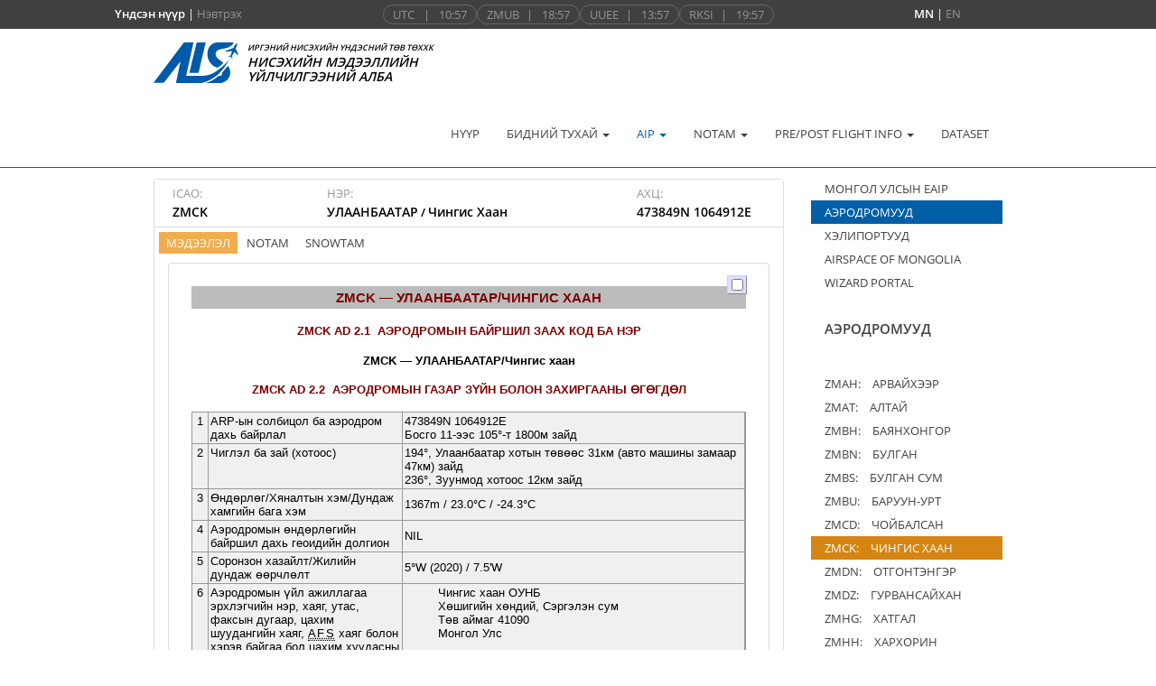

--- FILE ---
content_type: text/html;charset=UTF-8
request_url: https://ais.mn/aipAd;jsessionid=NOTKCCa68dkmHMsp4x7AD3HXy-rRiHf1jfUi3jKu.web
body_size: 35516
content:
<?xml version="1.0" encoding="UTF-8"?>
<!DOCTYPE html>
<html xmlns="http://www.w3.org/1999/xhtml"><head id="j_idt2"><script type="text/javascript" src="/faces/javax.faces.resource/jquery/jquery.js;jsessionid=3XjdBt_zA1ccSq6punAf6B9lCO8FJDGr564vzeDv.web?ln=primefaces&amp;v=6.1"></script><script type="text/javascript" src="/faces/javax.faces.resource/jquery/jquery-plugins.js;jsessionid=3XjdBt_zA1ccSq6punAf6B9lCO8FJDGr564vzeDv.web?ln=primefaces&amp;v=6.1"></script><script type="text/javascript" src="/faces/javax.faces.resource/core.js;jsessionid=3XjdBt_zA1ccSq6punAf6B9lCO8FJDGr564vzeDv.web?ln=primefaces&amp;v=6.1"></script><script type="text/javascript" src="/faces/javax.faces.resource/components.js;jsessionid=3XjdBt_zA1ccSq6punAf6B9lCO8FJDGr564vzeDv.web?ln=primefaces&amp;v=6.1"></script><link type="text/css" rel="stylesheet" href="/faces/javax.faces.resource/clock/clock.css;jsessionid=3XjdBt_zA1ccSq6punAf6B9lCO8FJDGr564vzeDv.web?ln=primefaces&amp;v=6.1" /><script type="text/javascript" src="/faces/javax.faces.resource/clock/clock.js;jsessionid=3XjdBt_zA1ccSq6punAf6B9lCO8FJDGr564vzeDv.web?ln=primefaces&amp;v=6.1"></script><link type="text/css" rel="stylesheet" href="/faces/javax.faces.resource/components.css;jsessionid=3XjdBt_zA1ccSq6punAf6B9lCO8FJDGr564vzeDv.web?ln=primefaces&amp;v=6.1" /><script type="text/javascript">if(window.PrimeFaces){PrimeFaces.settings.locale='en_US';}</script>
    <meta charset="utf-8" />
    <meta content="width=device-width, initial-scale=0.75" name="viewport" />
    <meta name="keywords" />
    <meta name="description" />

    <title>АЭРОДРОМУУД</title>
    <link rel="icon" type="image/png" href="img/logo/logo_ais.svg" />
    <link rel="stylesheet" type="text/css" href="css/bootstrap.min.css" />
    <link rel="stylesheet" type="text/css" href="css/font-awesome.min.css" />
    <link rel="stylesheet" type="text/css" href="css/style.css" />
    <link rel="stylesheet" type="text/css" href="css/jsf.css" />
    <link rel="stylesheet" type="text/css" href="css/font.css" /></head><body>
    <header class="site-header navbar-fixed-top">
        <nav class="navbar navbar-default">
<form id="topMenu" name="topMenu" method="post" action="/aipAd;jsessionid=3XjdBt_zA1ccSq6punAf6B9lCO8FJDGr564vzeDv.web" enctype="application/x-www-form-urlencoded">
<input type="hidden" name="topMenu" value="topMenu" />

                <div class="top">
                    <div class="title-container">
                        <div class="title-emp"><span class="textWhite textBold">Үндсэн нүүр</span> | <a id="topMenu:j_idt11" href="#" class="ui-commandlink ui-widget textGray" onclick="PrimeFaces.ab({s:&quot;topMenu:j_idt11&quot;});return false;">Нэвтрэх</a>
                        </div>
                        <div class="title-time">
                            <div class="timeField">
                                <div class="clockPanel">UTC<img id="topMenu:j_idt14" width="10" alt="" src="/faces/javax.faces.resource/spacer/dot_clear.gif?ln=primefaces&amp;v=6.1" />|<span id="topMenu:j_idt16" class="ui-clock ui-widget ui-widget-header ui-corner-all"></span><script id="topMenu:j_idt16_s" type="text/javascript">PrimeFaces.cw("Clock","widget_topMenu_j_idt16",{id:"topMenu:j_idt16",mode:"server",pattern:"HH:mm",locale:"en_US",value:"2026/01/21 10:57:18"});</script>
                                </div>
                                <div class="clockPanel">ZMUB<img id="topMenu:j_idt19" width="8" alt="" src="/faces/javax.faces.resource/spacer/dot_clear.gif?ln=primefaces&amp;v=6.1" />|<span id="topMenu:j_idt21" class="ui-clock ui-widget ui-widget-header ui-corner-all"></span><script id="topMenu:j_idt21_s" type="text/javascript">PrimeFaces.cw("Clock","widget_topMenu_j_idt21",{id:"topMenu:j_idt21",mode:"server",pattern:"HH:mm",locale:"en_US",value:"2026/01/21 18:57:18"});</script>
                                </div>
                                <div class="clockPanel">UUEE<img id="topMenu:j_idt24" width="8" alt="" src="/faces/javax.faces.resource/spacer/dot_clear.gif?ln=primefaces&amp;v=6.1" />|<span id="topMenu:j_idt26" class="ui-clock ui-widget ui-widget-header ui-corner-all"></span><script id="topMenu:j_idt26_s" type="text/javascript">PrimeFaces.cw("Clock","widget_topMenu_j_idt26",{id:"topMenu:j_idt26",mode:"server",pattern:"HH:mm",locale:"en_US",value:"2026/01/21 13:57:18"});</script>
                                </div>
                                <div class="clockPanel">RKSI<img id="topMenu:j_idt29" width="8" alt="" src="/faces/javax.faces.resource/spacer/dot_clear.gif?ln=primefaces&amp;v=6.1" />|<span id="topMenu:j_idt31" class="ui-clock ui-widget ui-widget-header ui-corner-all"></span><script id="topMenu:j_idt31_s" type="text/javascript">PrimeFaces.cw("Clock","widget_topMenu_j_idt31",{id:"topMenu:j_idt31",mode:"server",pattern:"HH:mm",locale:"en_US",value:"2026/01/21 19:57:18"});</script>
                                </div>
                            </div>
                        </div>
                        <div class="title-lang"><span class="textWhite textBold">MN</span> | <a id="topMenu:j_idt35" href="#" class="ui-commandlink ui-widget textGray" onclick="PrimeFaces.ab({s:&quot;topMenu:j_idt35&quot;});return false;">EN</a>
                        </div>
                    </div>
                </div><input type="hidden" name="javax.faces.ViewState" id="j_id1:javax.faces.ViewState:0" value="5670631846187342018:-6949404827959070948" autocomplete="off" />
</form>
            <div class="container">
                <button type="button" class="navbar-toggle collapsed" data-toggle="collapse" data-target="#bs-navbar-collapse">
                    <span class="sr-only">Toggle Navigation</span>
                    <i class="fa fa-bars"></i>
                </button><a href="/faces/index;jsessionid=3XjdBt_zA1ccSq6punAf6B9lCO8FJDGr564vzeDv.web" class="navbar-brand">
                    <div class="title-logo-field">
                        <div class="logo-img"><img src="/images;jsessionid=3XjdBt_zA1ccSq6punAf6B9lCO8FJDGr564vzeDv.web?logo=logo_ais.svg" height="45" />
                        </div>
                        <div class="logo-text"><span class="text-uppercase size9">Иргэний нисэхийн үндэсний төв ТӨХХК</span>
                            <br /><span class="text-uppercase size14">Нисэхийн мэдээллийн үйлчилгээний алба</span>
                        </div>
                    </div></a>
                <div class="collapse navbar-collapse" id="bs-navbar-collapse">
<form id="mainMenu" name="mainMenu" method="post" action="/aipAd;jsessionid=3XjdBt_zA1ccSq6punAf6B9lCO8FJDGr564vzeDv.web" enctype="application/x-www-form-urlencoded">
<input type="hidden" name="mainMenu" value="mainMenu" />

                        <ul class="nav navbar-nav main-navbar-nav">
                            <li><a href="/faces/index;jsessionid=3XjdBt_zA1ccSq6punAf6B9lCO8FJDGr564vzeDv.web">НҮҮР</a></li>
                            <li class="dropdown">
                                <a class="dropdown-toggle" data-toggle="dropdown" href="javascript:">БИДНИЙ ТУХАЙ
                                    <span class="caret"></span>
                                </a>
                                <ul class="dropdown-menu">
                                    <li><a href="/aboutBrief;jsessionid=3XjdBt_zA1ccSq6punAf6B9lCO8FJDGr564vzeDv.web">ТОВЧ ТАНИЛЦУУЛГА</a></li>
                                    <li><a href="/aboutStructure;jsessionid=3XjdBt_zA1ccSq6punAf6B9lCO8FJDGr564vzeDv.web">БҮТЭЦ</a></li>
                                    <li><a href="/aboutMission;jsessionid=3XjdBt_zA1ccSq6punAf6B9lCO8FJDGr564vzeDv.web">ЗОРИЛГО, ЗОРИЛТ </a></li>
                                    <li><a href="/aboutHistory;jsessionid=3XjdBt_zA1ccSq6punAf6B9lCO8FJDGr564vzeDv.web">ТҮҮХ</a></li>
                                    <!--                                    &lt;li&gt;&lt;h:link value="&#1052;&#1069;&#1044;&#1069;&#1069;"-->
                                    <!--                                                outcome="aboutNews"/&gt;&lt;/li&gt;-->
                                    <li><a href="/aboutContactUs;jsessionid=3XjdBt_zA1ccSq6punAf6B9lCO8FJDGr564vzeDv.web">ХОЛБОО БАРИХ</a></li>
                                </ul>
                            </li>
                            <li class="dropdown active">
                                <a class="dropdown-toggle" data-toggle="dropdown" href="javascript:">AIP
                                    <span class="caret"></span>
                                </a>
                                <ul class="dropdown-menu">
                                    <li><a href="/aipAip;jsessionid=3XjdBt_zA1ccSq6punAf6B9lCO8FJDGr564vzeDv.web">МОНГОЛ УЛСЫН EAIP</a></li>
                                    <li><a href="/aipAd;jsessionid=3XjdBt_zA1ccSq6punAf6B9lCO8FJDGr564vzeDv.web">АЭРОДРОМУУД</a></li>
                                    <li><a href="/aipHeliport;jsessionid=3XjdBt_zA1ccSq6punAf6B9lCO8FJDGr564vzeDv.web">ХЭЛИПОРТУУД</a></li>
                                    <li>
                                        <a href="https://experience.arcgis.com/experience/2cacc69b4f4349e2aabc8827b030b26c" target="_blank">AIRSPACE OF MONGOLIA
                                        </a>
                                    </li>
                                    <li>
                                        <a href="https://portal.ais.mn/" target="_blank">WIZARD PORTAL
                                        </a>
                                    </li>
                                </ul>
                            </li>
                            <li class="dropdown">
                                <a class="dropdown-toggle" data-toggle="dropdown" href="javascript:">NOTAM
                                    <span class="caret"></span>
                                </a>
                                <ul class="dropdown-menu">
                                    <li><a href="/ntmNtm;jsessionid=3XjdBt_zA1ccSq6punAf6B9lCO8FJDGr564vzeDv.web">NOTAM</a></li>
                                        <li><a href="/ntmBreak;jsessionid=3XjdBt_zA1ccSq6punAf6B9lCO8FJDGr564vzeDv.web">ШУУРХАЙ МЭДЭЭ</a></li>
                                    <li><a href="/ntmSNtm;jsessionid=3XjdBt_zA1ccSq6punAf6B9lCO8FJDGr564vzeDv.web">SNOWTAM</a></li>
                                        <li>
                                            <a href="https://rawdata.ais.mn/" target="_blank">RAW DATA
                                            </a>
                                        </li>
                                </ul>
                            </li>
                            <li class="dropdown">
                                <a class="dropdown-toggle" data-toggle="dropdown" href="javascript:">PRE/POST FLIGHT INFO
                                    <span class="caret"></span>
                                </a>
                                <ul class="dropdown-menu">
                                    <li><a href="/prePib;jsessionid=3XjdBt_zA1ccSq6punAf6B9lCO8FJDGr564vzeDv.web">НИСЛЭГИЙН ӨМНӨХ МЭДЭЭЛЛИЙН ТОВХИМОЛ</a></li>
                                    <li><a href="/preForeign;jsessionid=3XjdBt_zA1ccSq6punAf6B9lCO8FJDGr564vzeDv.web">ГАДААД NOTAM</a></li>
                                        <li><a href="/preNavigation;jsessionid=3XjdBt_zA1ccSq6punAf6B9lCO8FJDGr564vzeDv.web">АГААРЫН НАВИГАЦИЙН МЭДЭЭ</a></li>
                                    <li>
                                        <a href="https://briefing.ais.mn/AviWeb/login" target="_blank">INTERNET SELF-BRIEFING
                                        </a>
                                    </li>
                                    <li><a href="/preFlight;jsessionid=3XjdBt_zA1ccSq6punAf6B9lCO8FJDGr564vzeDv.web">ICAO FLIGHT PLAN</a></li>
                                    <li><a href="/preReport;jsessionid=3XjdBt_zA1ccSq6punAf6B9lCO8FJDGr564vzeDv.web">НИСЛЭГИЙН ДАРААХ ИЛТГЭХ ХУУДАС</a></li>
                                </ul>
                            </li>
                            <li><a href="/dataset;jsessionid=3XjdBt_zA1ccSq6punAf6B9lCO8FJDGr564vzeDv.web">DATASET</a>
                            </li>
                            <!--                            &lt;c:if test="true"&gt;-->
                            <!--                                &lt;li&gt;&lt;h:link value="MANPING"-->
                            <!--                                            outcome="manping"/&gt;&lt;/li&gt;-->
                            <!--                            &lt;/c:if&gt;-->
                        </ul><input type="hidden" name="javax.faces.ViewState" id="j_id1:javax.faces.ViewState:1" value="5670631846187342018:-6949404827959070948" autocomplete="off" />
</form>
                </div>
            </div>
        </nav>
    </header>
    <main class="site-main page-main">
        <div class="container">
            <div class="row">
                <section class="page col-sm-9">
                    <h2 class="page-title">АЭРОДРОМУУД</h2>
                    <div class="entry">
<form id="adMainFrm" name="adMainFrm" method="post" action="/aipAd;jsessionid=3XjdBt_zA1ccSq6punAf6B9lCO8FJDGr564vzeDv.web" enctype="application/x-www-form-urlencoded">
<input type="hidden" name="adMainFrm" value="adMainFrm" />

                            <div class="panel panel-default">
                                <div class="my-panel-heading">
                                    <div class="row">
                                        <div class="col-lg-3"><span class="text-uppercase textGray">ICAO:</span>
                                            <br /><span class="text-uppercase textBold textBlack indexMainTitleSize">ZMCK</span>
                                        </div>
                                        <div class="col-lg-6"><span class="text-uppercase textGray">Нэр:</span>
                                            <br /><span class="text-uppercase textBold textBlack indexMainTitleSize">УЛААНБААТАР</span><span class="text-uppercase textBold textBlack"> / </span><span class="textBold textBlack indexMainTitleSize">Чингис Хаан</span>
                                        </div>
                                        <div class="col-lg-3"><span class="text-uppercase textGray">Ахц:</span>
                                            <br /><span class="text-uppercase textBold textBlack indexMainTitleSize">473849N 1064912E</span>
                                        </div>
                                    </div>
                                </div>
                                <div class="panel-body">
                                    <ul class="nav nav-pills">
                                        <li class="active">
                                            <a href="#info41" data-toggle="tab"><span class="text-uppercase">Мэдээлэл</span>
                                            </a>
                                        </li>
                                        <li>
                                            <a href="#ntm41" data-toggle="tab"><span class="text-uppercase">NOTAM</span>
                                            </a>
                                        </li>
                                        <li>
                                            <a href="#snow41" data-toggle="tab"><span class="text-uppercase">SNOWTAM</span>
                                            </a>
                                        </li>
                                    </ul>
                                    <div class="tab-content clearfix">
                                        <div class="tab-pane active" id="info41">
                                            <div class="panel panel-default">
                                                <div class="panel-body tempPanel">
                                                    <object data="https://ais.mn/files/aip/eAIP/valid/html/eAIP/ZM-AD-2.ZMCK-mn-MN.html" width="100%" height="1600"></object>
                                                </div>
                                            </div>
                                        </div>
                                        <div class="tab-pane" id="ntm41"><div id="adMainFrm:j_idt130" class="ui-datalist ui-widget"><div id="adMainFrm:j_idt130_content" class="ui-datalist-content ui-widget-content">
                                                <div class="panel panel-default">
                                                    <div class="panel-body tempPanel">
                                                        <div class="row">
                                                            <div class="col-lg-10"><span class="textBlack icaoField"><div>240419 ZMUBYNYX </div><div><strong>(A1088/25 NOTAMN </strong></div><div>Q) ZMUB/QPATT/I /BO /A /000/999/4739N10649E005  </div><div>A) ZMCK B) 2601220000  C) 2602042359 </div>E) TRIGGER NOTAM-PERM AIRAC AIP AMDT 01/26 WEF 22 JAN 2026<div>  -CHANGES TO STAR.)</div></span>
                                                            </div>
                                                            <div class="col-lg-2"><span id="adMainFrm:j_idt130:0:j_idt134" class="ui-commandlink ui-widget ui-state-disabled btn btn-sm textBold pull-right "></span>
                                                            </div>
                                                        </div>
                                                        <div class="row">
                                                            <div class="col-lg-12 text-center"><span class="textItalic textAgoSize">- 1 month ago -</span>
                                                            </div>
                                                        </div>
                                                    </div>
                                                </div></div></div><script id="adMainFrm:j_idt130_s" type="text/javascript">$(function(){PrimeFaces.cw("DataList","widget_adMainFrm_j_idt130",{id:"adMainFrm:j_idt130"});});</script>
                                        </div>
                                        <div class="tab-pane" id="snow41"><div id="adMainFrm:j_idt139" class="ui-datalist ui-widget"><div id="adMainFrm:j_idt139_content" class="ui-datalist-content ui-widget-content"><div class="ui-datalist-empty-message">No records found.</div></div></div><script id="adMainFrm:j_idt139_s" type="text/javascript">$(function(){PrimeFaces.cw("DataList","widget_adMainFrm_j_idt139",{id:"adMainFrm:j_idt139"});});</script>
                                        </div>
                                    </div>
                                </div>
                            </div><input type="hidden" name="javax.faces.ViewState" id="j_id1:javax.faces.ViewState:2" value="5670631846187342018:-6949404827959070948" autocomplete="off" />
</form>
                    </div>
                    <br />
                </section>
                <aside class="sidebar col-sm-3">
                    <div class="widget">
                        <h4>AIP</h4>
                        <ul>
                            <li><a href="/aipAip;jsessionid=3XjdBt_zA1ccSq6punAf6B9lCO8FJDGr564vzeDv.web">МОНГОЛ УЛСЫН EAIP</a>
                            </li>
                            <li class="current"><a href="/aipAd;jsessionid=3XjdBt_zA1ccSq6punAf6B9lCO8FJDGr564vzeDv.web">АЭРОДРОМУУД</a></li>
                            <li><a href="/aipHeliport;jsessionid=3XjdBt_zA1ccSq6punAf6B9lCO8FJDGr564vzeDv.web">ХЭЛИПОРТУУД</a>
                            </li>
                            <li><a href="/aipGis;jsessionid=3XjdBt_zA1ccSq6punAf6B9lCO8FJDGr564vzeDv.web">AIRSPACE OF MONGOLIA</a>
                            </li>
                            <li>
                                <a href="https://portal.ais.mn/" target="_blank">WIZARD PORTAL
                                </a>
                            </li>
                        </ul>
                    </div>
                    <div class="myWidget">
<form id="subMenuFrm" name="subMenuFrm" method="post" action="/aipAd;jsessionid=3XjdBt_zA1ccSq6punAf6B9lCO8FJDGr564vzeDv.web" enctype="application/x-www-form-urlencoded">
<input type="hidden" name="subMenuFrm" value="subMenuFrm" />

                            <h4><span class="text-uppercase">Аэродромууд</span></h4>
                            <ul><div id="subMenuFrm:j_idt162" class="ui-datalist ui-widget"><div id="subMenuFrm:j_idt162_content" class="ui-datalist-content ui-widget-content">
                                    <li>
<script type="text/javascript" src="/faces/javax.faces.resource/jsf.js?ln=javax.faces"></script>
<a href="#" onclick="mojarra.jsfcljs(document.getElementById('subMenuFrm'),{'subMenuFrm:j_idt162:0:j_idt164':'subMenuFrm:j_idt162:0:j_idt164'},'');return false"><span class="text-uppercase">ZMAH: </span><img id="subMenuFrm:j_idt162:0:j_idt166" width="10" alt="" src="/faces/javax.faces.resource/spacer/dot_clear.gif?ln=primefaces&amp;v=6.1" /><span class="text-uppercase">Арвайхээр</span></a>
                                    </li>
                                    <li><a href="#" onclick="mojarra.jsfcljs(document.getElementById('subMenuFrm'),{'subMenuFrm:j_idt162:1:j_idt164':'subMenuFrm:j_idt162:1:j_idt164'},'');return false"><span class="text-uppercase">ZMAT: </span><img id="subMenuFrm:j_idt162:1:j_idt166" width="10" alt="" src="/faces/javax.faces.resource/spacer/dot_clear.gif?ln=primefaces&amp;v=6.1" /><span class="text-uppercase">Алтай</span></a>
                                    </li>
                                    <li><a href="#" onclick="mojarra.jsfcljs(document.getElementById('subMenuFrm'),{'subMenuFrm:j_idt162:2:j_idt164':'subMenuFrm:j_idt162:2:j_idt164'},'');return false"><span class="text-uppercase">ZMBH: </span><img id="subMenuFrm:j_idt162:2:j_idt166" width="10" alt="" src="/faces/javax.faces.resource/spacer/dot_clear.gif?ln=primefaces&amp;v=6.1" /><span class="text-uppercase">Баянхонгор</span></a>
                                    </li>
                                    <li><a href="#" onclick="mojarra.jsfcljs(document.getElementById('subMenuFrm'),{'subMenuFrm:j_idt162:3:j_idt164':'subMenuFrm:j_idt162:3:j_idt164'},'');return false"><span class="text-uppercase">ZMBN: </span><img id="subMenuFrm:j_idt162:3:j_idt166" width="10" alt="" src="/faces/javax.faces.resource/spacer/dot_clear.gif?ln=primefaces&amp;v=6.1" /><span class="text-uppercase">Булган</span></a>
                                    </li>
                                    <li><a href="#" onclick="mojarra.jsfcljs(document.getElementById('subMenuFrm'),{'subMenuFrm:j_idt162:4:j_idt164':'subMenuFrm:j_idt162:4:j_idt164'},'');return false"><span class="text-uppercase">ZMBS: </span><img id="subMenuFrm:j_idt162:4:j_idt166" width="10" alt="" src="/faces/javax.faces.resource/spacer/dot_clear.gif?ln=primefaces&amp;v=6.1" /><span class="text-uppercase">Булган сум</span></a>
                                    </li>
                                    <li><a href="#" onclick="mojarra.jsfcljs(document.getElementById('subMenuFrm'),{'subMenuFrm:j_idt162:5:j_idt164':'subMenuFrm:j_idt162:5:j_idt164'},'');return false"><span class="text-uppercase">ZMBU: </span><img id="subMenuFrm:j_idt162:5:j_idt166" width="10" alt="" src="/faces/javax.faces.resource/spacer/dot_clear.gif?ln=primefaces&amp;v=6.1" /><span class="text-uppercase">Баруун-Урт</span></a>
                                    </li>
                                    <li><a href="#" onclick="mojarra.jsfcljs(document.getElementById('subMenuFrm'),{'subMenuFrm:j_idt162:6:j_idt164':'subMenuFrm:j_idt162:6:j_idt164'},'');return false"><span class="text-uppercase">ZMCD: </span><img id="subMenuFrm:j_idt162:6:j_idt166" width="10" alt="" src="/faces/javax.faces.resource/spacer/dot_clear.gif?ln=primefaces&amp;v=6.1" /><span class="text-uppercase">Чойбалсан</span></a>
                                    </li>
                                    <li class="myCurrent"><a href="#" onclick="mojarra.jsfcljs(document.getElementById('subMenuFrm'),{'subMenuFrm:j_idt162:7:j_idt164':'subMenuFrm:j_idt162:7:j_idt164'},'');return false"><span class="text-uppercase">ZMCK: </span><img id="subMenuFrm:j_idt162:7:j_idt166" width="10" alt="" src="/faces/javax.faces.resource/spacer/dot_clear.gif?ln=primefaces&amp;v=6.1" /><span class="text-uppercase">Чингис Хаан</span></a>
                                    </li>
                                    <li><a href="#" onclick="mojarra.jsfcljs(document.getElementById('subMenuFrm'),{'subMenuFrm:j_idt162:8:j_idt164':'subMenuFrm:j_idt162:8:j_idt164'},'');return false"><span class="text-uppercase">ZMDN: </span><img id="subMenuFrm:j_idt162:8:j_idt166" width="10" alt="" src="/faces/javax.faces.resource/spacer/dot_clear.gif?ln=primefaces&amp;v=6.1" /><span class="text-uppercase">Отгонтэнгэр</span></a>
                                    </li>
                                    <li><a href="#" onclick="mojarra.jsfcljs(document.getElementById('subMenuFrm'),{'subMenuFrm:j_idt162:9:j_idt164':'subMenuFrm:j_idt162:9:j_idt164'},'');return false"><span class="text-uppercase">ZMDZ: </span><img id="subMenuFrm:j_idt162:9:j_idt166" width="10" alt="" src="/faces/javax.faces.resource/spacer/dot_clear.gif?ln=primefaces&amp;v=6.1" /><span class="text-uppercase">Гурвансайхан</span></a>
                                    </li>
                                    <li><a href="#" onclick="mojarra.jsfcljs(document.getElementById('subMenuFrm'),{'subMenuFrm:j_idt162:10:j_idt164':'subMenuFrm:j_idt162:10:j_idt164'},'');return false"><span class="text-uppercase">ZMHG: </span><img id="subMenuFrm:j_idt162:10:j_idt166" width="10" alt="" src="/faces/javax.faces.resource/spacer/dot_clear.gif?ln=primefaces&amp;v=6.1" /><span class="text-uppercase">Хатгал</span></a>
                                    </li>
                                    <li><a href="#" onclick="mojarra.jsfcljs(document.getElementById('subMenuFrm'),{'subMenuFrm:j_idt162:11:j_idt164':'subMenuFrm:j_idt162:11:j_idt164'},'');return false"><span class="text-uppercase">ZMHH: </span><img id="subMenuFrm:j_idt162:11:j_idt166" width="10" alt="" src="/faces/javax.faces.resource/spacer/dot_clear.gif?ln=primefaces&amp;v=6.1" /><span class="text-uppercase">Хархорин</span></a>
                                    </li>
                                    <li><a href="#" onclick="mojarra.jsfcljs(document.getElementById('subMenuFrm'),{'subMenuFrm:j_idt162:12:j_idt164':'subMenuFrm:j_idt162:12:j_idt164'},'');return false"><span class="text-uppercase">ZMKB: </span><img id="subMenuFrm:j_idt162:12:j_idt166" width="10" alt="" src="/faces/javax.faces.resource/spacer/dot_clear.gif?ln=primefaces&amp;v=6.1" /><span class="text-uppercase">Ханбумбат</span></a>
                                    </li>
                                    <li><a href="#" onclick="mojarra.jsfcljs(document.getElementById('subMenuFrm'),{'subMenuFrm:j_idt162:13:j_idt164':'subMenuFrm:j_idt162:13:j_idt164'},'');return false"><span class="text-uppercase">ZMKD: </span><img id="subMenuFrm:j_idt162:13:j_idt166" width="10" alt="" src="/faces/javax.faces.resource/spacer/dot_clear.gif?ln=primefaces&amp;v=6.1" /><span class="text-uppercase">Ховд</span></a>
                                    </li>
                                    <li><a href="#" onclick="mojarra.jsfcljs(document.getElementById('subMenuFrm'),{'subMenuFrm:j_idt162:14:j_idt164':'subMenuFrm:j_idt162:14:j_idt164'},'');return false"><span class="text-uppercase">ZMMG: </span><img id="subMenuFrm:j_idt162:14:j_idt166" width="10" alt="" src="/faces/javax.faces.resource/spacer/dot_clear.gif?ln=primefaces&amp;v=6.1" /><span class="text-uppercase">Мандалговь</span></a>
                                    </li>
                                    <li><a href="#" onclick="mojarra.jsfcljs(document.getElementById('subMenuFrm'),{'subMenuFrm:j_idt162:15:j_idt164':'subMenuFrm:j_idt162:15:j_idt164'},'');return false"><span class="text-uppercase">ZMMN: </span><img id="subMenuFrm:j_idt162:15:j_idt166" width="10" alt="" src="/faces/javax.faces.resource/spacer/dot_clear.gif?ln=primefaces&amp;v=6.1" /><span class="text-uppercase">Мөрөн</span></a>
                                    </li>
                                    <li><a href="#" onclick="mojarra.jsfcljs(document.getElementById('subMenuFrm'),{'subMenuFrm:j_idt162:16:j_idt164':'subMenuFrm:j_idt162:16:j_idt164'},'');return false"><span class="text-uppercase">ZMSF: </span><img id="subMenuFrm:j_idt162:16:j_idt166" width="10" alt="" src="/faces/javax.faces.resource/spacer/dot_clear.gif?ln=primefaces&amp;v=6.1" /><span class="text-uppercase">Скай Фрэндс</span></a>
                                    </li>
                                    <li><a href="#" onclick="mojarra.jsfcljs(document.getElementById('subMenuFrm'),{'subMenuFrm:j_idt162:17:j_idt164':'subMenuFrm:j_idt162:17:j_idt164'},'');return false"><span class="text-uppercase">ZMTL: </span><img id="subMenuFrm:j_idt162:17:j_idt166" width="10" alt="" src="/faces/javax.faces.resource/spacer/dot_clear.gif?ln=primefaces&amp;v=6.1" /><span class="text-uppercase">Тосонцэнгэл</span></a>
                                    </li>
                                    <li><a href="#" onclick="mojarra.jsfcljs(document.getElementById('subMenuFrm'),{'subMenuFrm:j_idt162:18:j_idt164':'subMenuFrm:j_idt162:18:j_idt164'},'');return false"><span class="text-uppercase">ZMTT: </span><img id="subMenuFrm:j_idt162:18:j_idt166" width="10" alt="" src="/faces/javax.faces.resource/spacer/dot_clear.gif?ln=primefaces&amp;v=6.1" /><span class="text-uppercase">Тавантолгой</span></a>
                                    </li>
                                    <li><a href="#" onclick="mojarra.jsfcljs(document.getElementById('subMenuFrm'),{'subMenuFrm:j_idt162:19:j_idt164':'subMenuFrm:j_idt162:19:j_idt164'},'');return false"><span class="text-uppercase">ZMUB: </span><img id="subMenuFrm:j_idt162:19:j_idt166" width="10" alt="" src="/faces/javax.faces.resource/spacer/dot_clear.gif?ln=primefaces&amp;v=6.1" /><span class="text-uppercase">Буянт-Ухаа</span></a>
                                    </li>
                                    <li><a href="#" onclick="mojarra.jsfcljs(document.getElementById('subMenuFrm'),{'subMenuFrm:j_idt162:20:j_idt164':'subMenuFrm:j_idt162:20:j_idt164'},'');return false"><span class="text-uppercase">ZMUG: </span><img id="subMenuFrm:j_idt162:20:j_idt166" width="10" alt="" src="/faces/javax.faces.resource/spacer/dot_clear.gif?ln=primefaces&amp;v=6.1" /><span class="text-uppercase">Дэглий Цагаан</span></a>
                                    </li>
                                    <li><a href="#" onclick="mojarra.jsfcljs(document.getElementById('subMenuFrm'),{'subMenuFrm:j_idt162:21:j_idt164':'subMenuFrm:j_idt162:21:j_idt164'},'');return false"><span class="text-uppercase">ZMUH: </span><img id="subMenuFrm:j_idt162:21:j_idt166" width="10" alt="" src="/faces/javax.faces.resource/spacer/dot_clear.gif?ln=primefaces&amp;v=6.1" /><span class="text-uppercase">Өндөрхаан</span></a>
                                    </li>
                                    <li><a href="#" onclick="mojarra.jsfcljs(document.getElementById('subMenuFrm'),{'subMenuFrm:j_idt162:22:j_idt164':'subMenuFrm:j_idt162:22:j_idt164'},'');return false"><span class="text-uppercase">ZMUL: </span><img id="subMenuFrm:j_idt162:22:j_idt166" width="10" alt="" src="/faces/javax.faces.resource/spacer/dot_clear.gif?ln=primefaces&amp;v=6.1" /><span class="text-uppercase">Өлгий</span></a>
                                    </li></div></div><script id="subMenuFrm:j_idt162_s" type="text/javascript">$(function(){PrimeFaces.cw("DataList","widget_subMenuFrm_j_idt162",{id:"subMenuFrm:j_idt162"});});</script>
                            </ul><input type="hidden" name="javax.faces.ViewState" id="j_id1:javax.faces.ViewState:3" value="5670631846187342018:-6949404827959070948" autocomplete="off" />
</form>
                    </div>
                </aside>
            </div>
        </div>
    </main>
    <footer class="site-footer">
        <div class="container">
            <div class="row">
                <div class="col-lg-12 text-center text-uppercase size11 textGray">© Иргэний нисэхийн үндэсний төв ТӨХХК - Нисэхийн мэдээллийн үйлчилгээний алба. 2025 он
                </div>
            </div>
        </div>
        <br />
    </footer>
<form id="fileForm" name="fileForm" method="post" action="/aipAd;jsessionid=3XjdBt_zA1ccSq6punAf6B9lCO8FJDGr564vzeDv.web" enctype="application/x-www-form-urlencoded">
<input type="hidden" name="fileForm" value="fileForm" />
<div id="fileForm:fileDlg" class="ui-dialog ui-widget ui-widget-content ui-corner-all ui-shadow ui-hidden-container"><div class="ui-dialog-titlebar ui-widget-header ui-helper-clearfix ui-corner-top"><span id="fileForm:fileDlg_title" class="ui-dialog-title"></span><a href="#" class="ui-dialog-titlebar-icon ui-dialog-titlebar-close ui-corner-all" aria-label="Close"><span class="ui-icon ui-icon-closethick"></span></a></div><div class="ui-dialog-content ui-widget-content">
            <div class="dialogContent">
                <div class="row">
                    <div class="col-lg-12 text-center"><span id="fileForm:j_idt178" class="ui-commandlink ui-widget ui-state-disabled btn btn-sm btn-default"><span class="textBold"></span></span>
                    </div>
                </div>
                <br />
                <div class="row">
                    <div class="col-lg-12">
                        <object width="100%" height="440px"></object>
                    </div>
                </div>
                <div class="row">
                    <div class="col-lg-12 text-center"><button id="fileForm:j_idt181" name="fileForm:j_idt181" class="ui-button ui-widget ui-state-default ui-corner-all ui-button-text-only btn btn-warning btn-sm form-control text-uppercase" onclick="PrimeFaces.ab({s:&quot;fileForm:j_idt181&quot;});return false;" type="submit"><span class="ui-button-text ui-c">хаах</span></button><script id="fileForm:j_idt181_s" type="text/javascript">PrimeFaces.cw("CommandButton","widget_fileForm_j_idt181",{id:"fileForm:j_idt181"});</script>
                    </div>
                </div>
            </div></div></div><script id="fileForm:fileDlg_s" type="text/javascript">$(function(){PrimeFaces.cw("Dialog","fileDlg",{id:"fileForm:fileDlg",width:"800",showEffect:"fade"});});</script><input type="hidden" name="javax.faces.ViewState" id="j_id1:javax.faces.ViewState:4" value="5670631846187342018:-6949404827959070948" autocomplete="off" />
</form>
    <script src="js/bootstrap.min.js"></script></body>
</html>

--- FILE ---
content_type: text/html; charset=UTF-8
request_url: https://ais.mn/files/aip/eAIP/valid/html/eAIP/ZM-AD-2.ZMCK-mn-MN.html
body_size: 177166
content:
<?xml version="1.0" encoding="UTF-8"?>
<!DOCTYPE html
  PUBLIC "-//W3C//DTD XHTML 1.0 Transitional//EN" "http://www.w3.org/TR/xhtml1/DTD/xhtml1-transitional.dtd">
<html xmlns="http://www.w3.org/1999/xhtml" lang="mn-MN" xml:lang="mn-MN">
<head>
<meta http-equiv="Content-type" content="text/html; charset=UTF-8"/>
<title>Aedrome/Heliport ZMCK</title>
<meta name="generator" content="Eurocontrol MakeAIP; using Eurocontrol eAIP toolbox version 2.0"/>
<link href="http://purl.org/dc/elements/1.1/" rel="schema.DC"/>
<meta content="Aedrome/Heliport ZMCK" name="DC.title"/>
<meta content="mn-MN" name="DC.language"/>
<meta name="DC.publisher" content="Иргэний Нисэхийн Ерөнхий Газар"/>
<meta name="DC.coverage" content="Монгол Улс"/>
<meta name="DC.date" content="2025-11-13"/>
<meta name="EM.effectiveDateStart" content="2025-12-25"/>
<meta name="EM.effectiveDateEnd" content=""/>
<meta name="EM.number" content=""/>
<meta name="EM.year" content=""/>
<meta name="EM.AIRAC" content=""/>
<meta name="EM.documentType" content="AIP"/>
<meta name="EM.series" content=""/>
<meta name="DC.coverage" content="Монгол Улс"/>
<link rel="alternate" media="print" type="application/pdf" href="../../pdf/ZM-AD-2.ZMCK.pdf"/>
<link rel="stylesheet" href="../eAIP.css" type="text/css"/>
<link rel="stylesheet" href="../eAIP-tables.css" type="text/css"/>
<link rel="stylesheet" href="../eAIP-Amdt-hide.css" type="text/css" title="Hide Amendments Changes"/>
<link rel="alternate stylesheet" href="../eAIP-Amdt-show.css" type="text/css" title="Show Amendments Changes"/>
<script src="../floatingMenu.js" type="text/javascript"><!--This comment prevents a bug in IE6--></script><script src="../amendments.js" type="text/javascript"><!--This comment prevents a bug in IE6--></script><script type="text/javascript">
	 {
         setActiveStyleSheet(HIDE_AMDTS_SS);
         }
         setRequestedStyleSheet();
      </script><script>localStorage.setItem('fileLink', window.location.href);</script><!--[if lt IE 7]><script type="text/javascript">
				initTargetEmulation();
			</script><![endif]-->
</head>
<body onload="init()">
<div id="floatingMenu">
  <input id="checkBox" type="checkbox" onclick="toggleStyleSheet()" title="Show or hide Amendments"/>
</div>
<div id="AD-2.ZMCK">
  <h3 class="TitleAD">ZMCK — УЛААНБААТАР/Чингис хаан</h3>
  <div id="ZMCK-AD-2.1">
    <h4 class="Title" id="ID_3602450"><span class="Numbering">ZMCK AD 2.1</span>  Аэродромын байршил заах код ба нэр</h4>
    <p class="ADName">ZMCK — УЛААНБААТАР/Чингис хаан</p>
  </div>
  <div id="ZMCK-AD-2.2">
    <h4 class="Title" id="ID_3602461"><span class="Numbering">ZMCK AD 2.2</span>  Аэродромын газар зүйн болон захиргааны өгөгдөл</h4>
    <table xmlns:x="http://www.w3.org/1999/xhtml" cellspacing="0" id="ID_3602465">
      <tbody id="ID_3602466">
        <tr id="ID_3602467">
          <td id="ID_3602468" align="left" valign="top" colspan="1" rowspan="1">1</td>
          <td id="ID_3602469" align="left" valign="top" colspan="1" rowspan="1"><p>ARP-ын солбицол ба аэродром дахь байрлал</p></td>
          <td id="ID_3602474" align="left" valign="top" colspan="1" rowspan="1"><div id="ID_3605083"> <span id="ID_3606008"> <span class="SD" id="ID_3606007">473849N</span><span class="sdParams" style="display: none;">TAD_HP;GEO_LAT;669</span> </span> <span id="ID_3605085"> <span class="SD" id="ID_3606010">1064912E</span><span class="sdParams" style="display: none;">TAD_HP;GEO_LONG;669</span></span> </div>
            <span class="SD" id="ID_3620521">Босго 11-ээс 105°-т 1800м зайд</span><span class="sdParams" style="display: none;">TAD_HP;Annotation:4705.mn-MN;669</span></td>
        </tr>
        <tr id="ID_3602475">
          <td id="ID_3602476" align="left" valign="top" colspan="1" rowspan="1">2</td>
          <td id="ID_3602477" align="left" valign="top" colspan="1" rowspan="1">Чиглэл ба зай (хотоос)</td>
          <td id="ID_3602480" align="left" valign="top" colspan="1" rowspan="1"><p id="ID_3605126"> <span class="SD" id="ID_3619370">194°, Улаанбаатар хотын төвөөс 31км (авто машины замаар 47км) зайд<br/>
              236°, Зуунмод хотоос 12км зайд</span><span class="sdParams" style="display: none;">TAD_HP;Annotation:4704.mn-MN;669</span> </p></td>
        </tr>
        <tr id="ID_3602481">
          <td id="ID_3602482" align="left" valign="top" colspan="1" rowspan="1">3</td>
          <td id="ID_3602483" align="left" valign="top" colspan="1" rowspan="1">Өндөрлөг/Хяналтын хэм/Дундаж хамгийн бага хэм</td>
          <td id="ID_3602486" align="left" valign="middle" colspan="1" rowspan="1"><p id="ID_3605101"> <span class="SD" id="ID_3606001">1367m</span><span class="sdParams" style="display: none;">TAD_HP;VAL_ELEV;669</span> <span class="SD" id="ID_3606003"> / 23.0°C</span><span class="sdParams" style="display: none;">TAD_HP;VAL_REF_T;669</span> <span class="SD" id="ID_3606005"> / -24.3°C</span><span class="sdParams" style="display: none;">TAD_HP;VAL_LOWEST_T;669</span> </p></td>
        </tr>
        <tr id="ID_3602487">
          <td id="ID_3602488" align="left" valign="top" colspan="1" rowspan="1">4</td>
          <td id="ID_3602489" align="left" valign="top" colspan="1" rowspan="1">Аэродромын өндөрлөгийн байршил дахь геоидийн долгион </td>
          <td id="ID_3602498" align="left" valign="middle" colspan="1" rowspan="1"><p id="ID_5139100">NIL</p></td>
        </tr>
        <tr id="ID_3602499">
          <td id="ID_3602500" align="left" valign="top" colspan="1" rowspan="1">5</td>
          <td id="ID_3602501" align="left" valign="top" colspan="1" rowspan="1">Соронзон хазайлт/Жилийн дундаж өөрчлөлт</td>
          <td id="ID_3602504" align="left" valign="middle" colspan="1" rowspan="1"><p id="ID_3605104"> <span class="SD" id="ID_3864187">5°W</span><span class="sdParams" style="display: none;">TAD_HP;VAL_MAG_VAR;669</span> <span class="SD" id="ID_3619376">(2020)</span><span class="sdParams" style="display: none;">TAD_HP;DATE_MAG_VAR;669</span> / <span class="SD" id="ID_3619378">7.5'W</span><span class="sdParams" style="display: none;">TAD_HP;Annotation:4706.eng;669</span></p></td>
        </tr>
        <tr id="ID_3602505">
          <td id="ID_3602506" align="left" valign="top" colspan="1" rowspan="1">6</td>
          <td id="ID_3602507" align="left" valign="top" colspan="1" rowspan="1"><p id="ID_3602509">Аэродромын үйл ажиллагаа эрхлэгчийн нэр, хаяг, утас, факсын дугаар, цахим шуудангийн хаяг, <acronym title="Нисэхийн суурин үйлчилгээ" id="ID_4017218">AFS</acronym> хаяг болон хэрэв байгаа бол цахим хуудасны хаяг</p></td>
          <td id="ID_3602518" align="left" valign="top" colspan="1" rowspan="1"><div id="ID_3605107" class="Address ">
              <div id="ID_3605108" class="Address-part ">
                <p class="Address-post"> <span class="SD" id="ID_3606012">Чингис хаан ОУНБ<br/>
                  Хөшигийн хөндий, Сэргэлэн сум <br/>
                  Төв аймаг 41090<br/>
                  Монгол Улс</span><span class="sdParams" style="display: none;">TPOSTAL_ADDR;Annotation:4603.mn-MN;1194</span> </p>
              </div>
            </div>
            <div id="ID_3605141" class="Address ">
              <p id="ID_3605142" class="Address-part ">Утас:  <span class="SD" id="ID_3619387">976-71287300</span><span class="sdParams" style="display: none;">TTEL_CONTACT;TXT_PHONE;1564</span> </p>
              <p id="ID_3605144" class="Address-part ">Утас:  <span class="SD" id="ID_4469922">976-71287311</span><span class="sdParams" style="display: none;">TTEL_CONTACT;TXT_PHONE;1646</span> </p>
              <p id="ID_3605146" class="Address-part ">Утас:  <span class="SD" id="ID_3619391"/><span class="sdParams" style="display: none;">;;</span> <span class="SD" id="ID_4469926">976-71287360</span><span class="sdParams" style="display: none;">TTEL_CONTACT;TXT_PHONE;1647</span> </p>
              <p id="ID_3606024" class="Address-part ">AFS:  <span class="SD" id="ID_3606029">ZMCKYDYX</span><span class="sdParams" style="display: none;">TONLINE_CONTACT;TXT_PROTOCOL;1182</span> </p>
              <p id="ID_3605150" class="Address-part ">SITA:  <span class="SD" id="ID_3619380">UBNCKXH</span><span class="sdParams" style="display: none;">TONLINE_CONTACT;TXT_PROTOCOL;1242</span> </p>
              <p id="ID_3605153" class="Address-part ">Ц/ш:  <span class="SD" id="ID_3619385">airportops@nubia-llc.mn</span><span class="sdParams" style="display: none;">TONLINE_CONTACT;TXT_EMAIL;1243</span> </p>
            </div></td>
        </tr>
        <tr id="ID_3602519">
          <td id="ID_3602520" align="left" valign="top" colspan="1" rowspan="1">7</td>
          <td id="ID_3602521" align="left" valign="top" colspan="1" rowspan="1"><p id="ID_3602523">Зөвшөөрөгдсөн нислэгийн төрөл (IFR/VFR)</p></td>
          <td id="ID_3602526" align="left" valign="middle" colspan="1" rowspan="1"><p id="ID_4017240"> <span class="SD" id="ID_4017242">IFR</span><span class="sdParams" style="display: none;">TRULES_PROC;TXT_TITLE;3</span> / <span class="SD" id="ID_4017245">VFR</span><span class="sdParams" style="display: none;">TRULES_PROC;TXT_TITLE;2</span></p></td>
        </tr>
        <tr id="ID_3602527">
          <td id="ID_3602528" align="left" valign="top" colspan="1" rowspan="1">8</td>
          <td id="ID_3602529" align="left" valign="top" colspan="1" rowspan="1">Тайлбар</td>
          <td id="ID_3602532" align="left" valign="middle" colspan="1" rowspan="1"><p id="ID_4290453">Хяналтын код 4E</p></td>
        </tr>
      </tbody>
    </table>
  </div>
  <div id="ZMCK-AD-2.3">
    <h4 class="Title" id="ID_3602534"><span class="Numbering">ZMCK AD 2.3</span>  Үйл ажиллагааны цагийн хуваарь</h4>
    <table xmlns:x="http://www.w3.org/1999/xhtml" cellspacing="0" id="ID_3602538">
      <tbody id="ID_3602539">
        <tr id="ID_3602540">
          <td id="ID_3602541" align="left" valign="top" colspan="1" rowspan="1">1</td>
          <td id="ID_3602542" align="left" valign="top" colspan="1" rowspan="1"><p id="ID_4017257">Аэродромын үйл ажиллагаа эрхлэгч</p></td>
          <td id="ID_3602547" align="left" valign="middle" colspan="1" rowspan="1"><p id="ID_3605161">H24</p></td>
        </tr>
        <tr id="ID_3602548">
          <td id="ID_3602549" align="left" valign="top" colspan="1" rowspan="1">2</td>
          <td id="ID_3602550" align="left" valign="top" colspan="1" rowspan="1">Гааль ба цагаачлал</td>
          <td id="ID_3602553" align="left" valign="middle" colspan="1" rowspan="1"><p id="ID_3605164">H24</p></td>
        </tr>
        <tr id="ID_3602554">
          <td id="ID_3602555" align="left" valign="top" colspan="1" rowspan="1">3</td>
          <td id="ID_3602556" align="left" valign="top" colspan="1" rowspan="1">Эмнэлэг ба эрүүл ахуй </td>
          <td id="ID_3602559" align="left" valign="middle" colspan="1" rowspan="1"><p id="ID_3605168">H24</p></td>
        </tr>
        <tr id="ID_3602560">
          <td id="ID_3602561" align="left" valign="top" colspan="1" rowspan="1">4</td>
          <td id="ID_3602562" align="left" valign="top" colspan="1" rowspan="1">Нислэгийн өмнөх мэдээллийн үйлчилгээ</td>
          <td id="ID_3602567" align="left" valign="middle" colspan="1" rowspan="1"><p id="ID_3605170">H24</p></td>
        </tr>
        <tr id="ID_3602568">
          <td id="ID_3602569" align="left" valign="top" colspan="1" rowspan="1">5</td>
          <td id="ID_3602570" align="left" valign="top" colspan="1" rowspan="1">НХҮ-ний илтгэх төв</td>
          <td id="ID_3602577" align="left" valign="middle" colspan="1" rowspan="1"><p id="ID_3605172">H24</p></td>
        </tr>
        <tr id="ID_3602578">
          <td id="ID_3602579" align="left" valign="top" colspan="1" rowspan="1">6</td>
          <td id="ID_3602580" align="left" valign="top" colspan="1" rowspan="1">Цаг уурын мэдээллийн үйлчилгээ</td>
          <td id="ID_3602585" align="left" valign="middle" colspan="1" rowspan="1"><p id="ID_3605174">H24</p></td>
        </tr>
        <tr id="ID_3602586">
          <td id="ID_3602587" align="left" valign="top" colspan="1" rowspan="1">7</td>
          <td id="ID_3602588" align="left" valign="top" colspan="1" rowspan="1"><p id="ID_3602590">Нислэгийн хөдөлгөөний үйлчилгээ</p></td>
          <td id="ID_3602596" align="left" valign="middle" colspan="1" rowspan="1"><p id="ID_3605176">H24</p></td>
        </tr>
        <tr id="ID_3602597">
          <td id="ID_3602598" align="left" valign="top" colspan="1" rowspan="1">8</td>
          <td id="ID_3602599" align="left" valign="top" colspan="1" rowspan="1">Сумалгаа </td>
          <td id="ID_3602602" align="left" valign="middle" colspan="1" rowspan="1"><p id="ID_3605178">H24</p></td>
        </tr>
        <tr id="ID_3602603">
          <td id="ID_3602604" align="left" valign="top" colspan="1" rowspan="1">9</td>
          <td id="ID_3602605" align="left" valign="top" colspan="1" rowspan="1">Газрын үйлчилгээ</td>
          <td id="ID_3602608" align="left" valign="middle" colspan="1" rowspan="1"><p id="ID_3605180">H24</p></td>
        </tr>
        <tr id="ID_3602609">
          <td id="ID_3602610" align="left" valign="top" colspan="1" rowspan="1">10</td>
          <td id="ID_3602611" align="left" valign="top" colspan="1" rowspan="1"><p id="ID_4017262">Аюулгүйн хамгаалалт</p></td>
          <td id="ID_3602614" align="left" valign="middle" colspan="1" rowspan="1"><p id="ID_3605182">H24</p></td>
        </tr>
        <tr id="ID_3602615">
          <td id="ID_3602616" align="left" valign="top" colspan="1" rowspan="1">11</td>
          <td id="ID_3602617" align="left" valign="top" colspan="1" rowspan="1">Мөстөлт арилгах </td>
          <td id="ID_3602620" align="left" valign="middle" colspan="1" rowspan="1"><p id="ID_3605184">H24</p></td>
        </tr>
        <tr id="ID_3602621">
          <td id="ID_3602622" align="left" valign="top" colspan="1" rowspan="1">12</td>
          <td id="ID_3602623" align="left" valign="top" colspan="1" rowspan="1">Тайлбар </td>
          <td id="ID_3602626" align="left" valign="middle" colspan="1" rowspan="1"><p id="ID_3605595">NIL</p></td>
        </tr>
      </tbody>
    </table>
  </div>
  <div id="ZMCK-AD-2.4">
    <h4 class="Title" id="ID_3602628"><span class="Numbering">ZMCK AD 2.4</span>  Газрын үйлчилгээ болон байгууламжууд</h4>
    <table xmlns:x="http://www.w3.org/1999/xhtml" cellspacing="0" id="ID_3602632">
      <tbody id="ID_3602633">
        <tr id="ID_3602634">
          <td id="ID_3602635" align="left" valign="top" colspan="1" rowspan="1">1</td>
          <td id="ID_3602636" align="left" valign="top" colspan="1" rowspan="1"><p id="ID_4017271">Ачаа ачиж буулгах байгууламж</p></td>
          <td id="ID_3602639" align="left" valign="top" colspan="1" rowspan="1"><span class="SD" id="ID_3620371">Хоногт 50т хүртэлх ачааг буулгаж ачна.</span><span class="sdParams" style="display: none;">TAD_HP_GND_SER;Annotation:4707.mn-MN;903</span></td>
        </tr>
        <tr id="ID_3602640">
          <td id="ID_3602641" align="left" valign="top" colspan="1" rowspan="1">2</td>
          <td id="ID_3602642" align="left" valign="top" colspan="1" rowspan="1">Түлш/тосны төрлүүд</td>
          <td id="ID_3602645" align="left" valign="top" colspan="1" rowspan="1"><p id="ID_5156032">Түлш<span class="SD" id="ID_5156047">: TS-1</span><span class="sdParams" style="display: none;">TFUEL;CODE_CAT;681</span></p>
            <p id="ID_5156040">Тос: NIL</p></td>
        </tr>
        <tr id="ID_3602646">
          <td id="ID_3602647" align="left" valign="top" colspan="1" rowspan="1">3</td>
          <td id="ID_3602648" align="left" valign="top" colspan="1" rowspan="1">Сумалгаа хийх байгууламж/багтаамж</td>
          <td id="ID_3602651" align="left" valign="top" colspan="1" rowspan="1"><span class="SD" id="ID_3620377"><span class="SD" id="ID_5299650">Шатахуун сумалгааны гидрант худаг: 14 <br/>
            Диспенсер: 4, 3780л/мин <br/>
            Цэнэглэгч машин: 2, 1500л/мин, 25м3</span><span class="sdParams" style="display: none;">TFUEL;Annotation:4708.eng;681</span></span><span class="sdParams" style="display: none;">TFUEL;Annotation:4708.eng;681</span></td>
        </tr>
        <tr id="ID_3602652">
          <td id="ID_3602653" align="left" valign="top" colspan="1" rowspan="1">4</td>
          <td id="ID_3602654" align="left" valign="top" colspan="1" rowspan="1">Мөстөлт арилгах байгууламж</td>
          <td id="ID_3602657" align="left" valign="top" colspan="1" rowspan="1"><span class="SD" id="ID_3620381">Мөстөлт арилгах машин -  1<br/>
            Байрлал:<br/>
            1. 7, 8, 9-р зогсоолын харалдаа ЯЗ-F дээр<br/>
            2. 7, 8-р зогсоолын ард апрон дээр<br/>
            Ашиглах шингэн: Clariant - Max Flight Sneg /type IV/</span><span class="sdParams" style="display: none;">TAD_HP_GND_SER;Annotation:4709.mn-MN;904</span></td>
        </tr>
        <tr id="ID_3602658">
          <td id="ID_3602659" align="left" valign="top" colspan="1" rowspan="1">5</td>
          <td id="ID_3602660" align="left" valign="top" colspan="1" rowspan="1"><p id="ID_3602662">Гадны агаарын хөлгийг байрлуулах ангарын зай</p></td>
          <td id="ID_3602665" align="left" valign="top" colspan="1" rowspan="1"><span class="SD" id="ID_3620385">Агаарын хөлгийн ангиллаас хамаарч хязгаарлагдмал үйлчилгээ үзүүлнэ.</span><span class="sdParams" style="display: none;">TAD_HP_GND_SER;Annotation:4710.mn-MN;905</span></td>
        </tr>
        <tr id="ID_3602666">
          <td id="ID_3602667" align="left" valign="top" colspan="1" rowspan="1">6</td>
          <td id="ID_3602668" align="left" valign="top" colspan="1" rowspan="1">Гадны агаарын хөлгийг засварлах байгууламж</td>
          <td id="ID_3602671" align="left" valign="top" colspan="1" rowspan="1"><span class="SD" id="ID_3620389">Засвар үйлчилгээний байгууламжууд бий.</span><span class="sdParams" style="display: none;">TAD_HP_GND_SER;Annotation:4711.mn-MN;906</span></td>
        </tr>
        <tr id="ID_5305438">
          <td id="ID_5305439" align="left" valign="top" colspan="1" rowspan="1">7</td>
          <td id="ID_5305440" align="left" valign="top" colspan="1" rowspan="1"><p id="ID_5305442">Тайлбар</p></td>
          <td id="ID_5305445" align="left" valign="top" colspan="1" rowspan="1"><div id="ID_5305448" class="Address ">
              <div id="ID_5305449" class="Address-part ">
                <p class="Address-post"> <span class="SD" id="ID_5305451">Агаарын хөлгийн сумалгааны үйлчилгээ үзүүлэх боломжтой. <br/>
                  “Эрчис Ойл” ТӨХХК <br/>
                  Шатахуун хангамж, байгууламжийн алба (Чингис хаан ОУНБ)</span><span class="sdParams" style="display: none;">TPOSTAL_ADDR;CUSTOM_ATT1;2533</span> </p>
              </div>
              <p id="ID_5305452" class="Address-part ">Утас:  <span class="SD" id="ID_5305454"> 976-71287903</span><span class="sdParams" style="display: none;">TTEL_CONTACT;TXT_PHONE;3245</span> <span class="SD" id="ID_5305456">, 976-91912320</span><span class="sdParams" style="display: none;">TTEL_CONTACT;TXT_PHONE;3246</span> </p>
              <p id="ID_5305457" class="Address-part ">Ц/ш:  <span class="SD" id="ID_5305459">operation@erchis-oil.mn</span><span class="sdParams" style="display: none;">TONLINE_CONTACT;TXT_EMAIL;2703</span> </p>
            </div>
            <div id="ID_5305460" class="Address ">
              <div id="ID_5305461" class="Address-part ">
                <p class="Address-post"> <span class="SD" id="ID_5305462">Бүх ангилалын агаарын хөлөгт газрын үйлчилгээ үзүүлэх боломжтой. <br/>
                  Газрын үйлчилгээний газар<br/>
                  Нью Улаанбаатар Интернэйшнл Эйрпорт ХХК</span><span class="sdParams" style="display: none;">TPOSTAL_ADDR;Annotation:7521.mn-MN;2092</span> </p>
              </div>
              <p id="ID_5305463" class="Address-part ">Утас:  <span class="SD" id="ID_5305464">976-71287341</span><span class="sdParams" style="display: none;">TTEL_CONTACT;TXT_PHONE;2624</span> </p>
              <p id="ID_5305465" class="Address-part ">Ц/ш:  <span class="SD" id="ID_5305466">contact-ghd@nubia-llc.mn</span><span class="sdParams" style="display: none;">TONLINE_CONTACT;TXT_EMAIL;2202</span> </p>
            </div>
            <div id="ID_5305467" class="Address ">
              <div id="ID_5305468" class="Address-part ">
                <p class="Address-post"> <span class="SD" id="ID_5305471">“МИАТ” ТӨХК<br/>
                  Буянт-Ухаа 45, Хан-Уул дүүрэг, <br/>
                  Улаанбаатар 17120, Монгол Улс</span><span class="sdParams" style="display: none;">TPOSTAL_ADDR;CUSTOM_ATT1;2534</span> </p>
              </div>
              <p id="ID_5305472" class="Address-part ">Утас:  <span class="SD" id="ID_5305474"> 976-70700044 (1013)</span><span class="sdParams" style="display: none;">TTEL_CONTACT;TXT_PHONE;3247</span> </p>
              <p id="ID_5305475" class="Address-part ">Ц/ш:  <span class="SD" id="ID_5305477"> ground_ops@miat.com</span><span class="sdParams" style="display: none;">TONLINE_CONTACT;TXT_EMAIL;2704</span> </p>
              <p id="ID_5305478" class="Address-part ">Ц/х:  <span class="SD" id="ID_5305480"> www.miat.com</span><span class="sdParams" style="display: none;">TONLINE_CONTACT;TXT_URL;2705</span> </p>
            </div>
            <div id="ID_5305481" class="Address ">
              <div id="ID_5305482" class="Address-part ">
                <p class="Address-post"> <span class="SD" id="ID_5305483">Бүх ангилалын агаарын хөлөгт газрын болон агаарын хөлгийн сумалгааны үйлчилгээ үзүүлэх боломжтой. <br/>
                  Аэронотикс Граунд Сервис ХХК</span><span class="sdParams" style="display: none;">TPOSTAL_ADDR;Annotation:9325.mon;1555</span> </p>
              </div>
              <p id="ID_5305484" class="Address-part ">Утас:  <span class="SD" id="ID_5305485">976-88083066</span><span class="sdParams" style="display: none;">TTEL_CONTACT;TXT_PHONE;3208</span> </p>
              <p id="ID_5305486" class="Address-part ">Ц/ш:  <span class="SD" id="ID_5305487">ground@aeronautics.mn, </span><span class="sdParams" style="display: none;">TONLINE_CONTACT;TXT_EMAIL;2646</span> <span class="SD" id="ID_5305488">sales@aeronautics.mn</span><span class="sdParams" style="display: none;">TONLINE_CONTACT;Annotation:9327.eng;2646</span> </p>
              <p id="ID_5305489" class="Address-part ">Ц/х:  <span class="SD" id="ID_5305490">www.aeronautics.mn</span><span class="sdParams" style="display: none;">TONLINE_CONTACT;TXT_URL;2646</span> </p>
            </div></td>
        </tr>
      </tbody>
    </table>
  </div>
  <div id="ZMCK-AD-2.5">
    <h4 class="Title" id="ID_3602681"><span class="Numbering">ZMCK AD 2.5</span>  Зорчигчдод үйлчлэх байгууламжууд</h4>
    <table xmlns:x="http://www.w3.org/1999/xhtml" cellspacing="0" id="ID_3602685">
      <tbody id="ID_3602686">
        <tr id="ID_3602687">
          <td id="ID_3602688" align="left" valign="top" colspan="1" rowspan="1">1</td>
          <td id="ID_3602689" align="left" valign="top" colspan="1" rowspan="1">Зочид буудал</td>
          <td id="ID_3602692" align="left" valign="top" colspan="1" rowspan="1"><span class="SD" id="ID_3620393">Зуунмод болон Улаанбаатар хотын төвд.</span><span class="sdParams" style="display: none;">TPASSENGER_FACILITY;Annotation:4712.mn-MN;994</span></td>
        </tr>
        <tr id="ID_3602693">
          <td id="ID_3602694" align="left" valign="top" colspan="1" rowspan="1">2</td>
          <td id="ID_3602695" align="left" valign="top" colspan="1" rowspan="1">Зоогийн газар</td>
          <td id="ID_3602698" align="left" valign="top" colspan="1" rowspan="1"><span class="SD" id="ID_3620399">Нисэх буудал дээр бий.</span><span class="sdParams" style="display: none;">TPASSENGER_FACILITY;Annotation:4713.mn-MN;995</span></td>
        </tr>
        <tr id="ID_3602699">
          <td id="ID_3602700" align="left" valign="top" colspan="1" rowspan="1">3</td>
          <td id="ID_3602701" align="left" valign="top" colspan="1" rowspan="1">Тээвэр </td>
          <td id="ID_3602704" align="left" valign="top" colspan="1" rowspan="1"><span class="SD" id="ID_3647858">Автобус, такси.</span><span class="sdParams" style="display: none;">TPASSENGER_FACILITY;Annotation:4902.mn-MN;1034</span></td>
        </tr>
        <tr id="ID_3602705">
          <td id="ID_3602706" align="left" valign="top" colspan="1" rowspan="1">4</td>
          <td id="ID_3602707" align="left" valign="top" colspan="1" rowspan="1">Эрүүл мэндийн байгууламжууд</td>
          <td id="ID_3602710" align="left" valign="top" colspan="1" rowspan="1"><span class="SD" id="ID_3620403">Нисэх буудалд анхны тусламж үзүүлэх эмнэлгийн хэсэг болон эмийн сан бий. Хотын төвд нэгдсэн эмнэлэг бий.</span><span class="sdParams" style="display: none;">TPASSENGER_FACILITY;Annotation:4714.mn-MN;996</span></td>
        </tr>
        <tr id="ID_3602711">
          <td id="ID_3602712" align="left" valign="top" colspan="1" rowspan="1">5</td>
          <td id="ID_3602713" align="left" valign="top" colspan="1" rowspan="1">Банк болон шуудан</td>
          <td id="ID_3602716" align="left" valign="top" colspan="1" rowspan="1"><span class="SD" id="ID_3620407">Нисэх буудал дээр бий.</span><span class="sdParams" style="display: none;">TPASSENGER_FACILITY;Annotation:4721.mn-MN;997</span></td>
        </tr>
        <tr id="ID_3602723">
          <td id="ID_3602724" align="left" valign="top" colspan="1" rowspan="1">6</td>
          <td id="ID_3602725" align="left" valign="top" colspan="1" rowspan="1"><p id="ID_3602727">Жуулчлалын алба</p></td>
          <td id="ID_3602730" align="left" valign="top" colspan="1" rowspan="1"><span class="SD" id="ID_4482674">Аялал жуулчлалын мэдээлэл, холбогдох үйлчилгээ нисэх буудал дээр бий.</span><span class="sdParams" style="display: none;">TPASSENGER_FACILITY;Annotation:7021.mn-MN;1574</span></td>
        </tr>
        <tr id="ID_3602731">
          <td id="ID_3602732" align="left" valign="top" colspan="1" rowspan="1">7</td>
          <td id="ID_3602733" align="left" valign="top" colspan="1" rowspan="1"><p id="ID_3602735">Тайлбар</p></td>
          <td id="ID_3602738" align="left" valign="middle" colspan="1" rowspan="1"><p id="ID_3605593">NIL</p></td>
        </tr>
      </tbody>
    </table>
  </div>
  <div id="ZMCK-AD-2.6">
    <h4 class="Title" id="ID_3602740"><span class="Numbering">ZMCK AD 2.6</span>  Авран туслах, гал унтраах үйлчилгээ </h4>
    <table xmlns:x="http://www.w3.org/1999/xhtml" cellspacing="0" id="ID_3602744">
      <tbody id="ID_3602745">
        <tr id="ID_3602746">
          <td id="ID_3602747" align="left" valign="top" colspan="1" rowspan="1">1</td>
          <td id="ID_3602748" align="left" valign="top" colspan="1" rowspan="1">Аэродромын гал унтраах категори</td>
          <td id="ID_3602753" align="left" valign="middle" colspan="1" rowspan="1"><span class="SD" id="ID_4249025">CAT 9</span><span class="sdParams" style="display: none;">TAD_HP_GND_SER;CODE_CAT;924</span></td>
        </tr>
        <tr id="ID_4922318">
          <td id="ID_4922319" align="left" valign="top" colspan="1" rowspan="1">2</td>
          <td id="ID_4922320" align="left" valign="top" colspan="1" rowspan="1">Авран туслах төхөөрөмж</td>
          <td id="ID_4922323" align="left" valign="top" colspan="1" rowspan="1"><span class="SD" id="ID_4922325">Гал унтраах машин: 3<br/>
            Хөөс үүсгэгч бодис: 4500л (AFFF 6%)<br/>
            Усны нөөц: 34500л<br/>
            Хөөс зарцуулалт: 18000л/мин<br/>
            Хуурай химийн бодис: 750кг<br/>
            Түргэн тусламжийн машин: 1</span><span class="sdParams" style="display: none;">TAD_HP_GND_SER;Annotation:4723.mn-MN;924</span></td>
        </tr>
        <tr id="ID_4922328">
          <td id="ID_4922329" align="left" valign="top" colspan="1" rowspan="1">3</td>
          <td id="ID_4922330" align="left" valign="top" colspan="1" rowspan="1"><p id="ID_4922332">Хөдлөх чадваргүй болсон агаарын хөлгийг зайлуулах чадвар</p></td>
          <td id="ID_4922335" align="left" valign="top" colspan="1" rowspan="1"><span class="SD" id="ID_4922337">Агаарын тээвэрлэгчтэй хамтран ажиллах гэрээгээр зохицуулагдана.</span><span class="sdParams" style="display: none;">TAD_HP_GND_SER;Annotation:4726.mn-MN;924</span></td>
        </tr>
        <tr id="ID_3602768">
          <td id="ID_3602769" align="left" valign="top" colspan="1" rowspan="1">4</td>
          <td id="ID_3602770" align="left" valign="top" colspan="1" rowspan="1">Тайлбар</td>
          <td id="ID_3602773" align="left" valign="top" colspan="1" rowspan="1"><span class="SD" id="ID_3620435">Гал унтраах машины үзүүлэлтийг 3 машинаар тооцсон болно.</span><span class="sdParams" style="display: none;">TAD_HP_GND_SER;Annotation:4724.mn-MN;924</span></td>
        </tr>
      </tbody>
    </table>
  </div>
  <div id="ZMCK-AD-2.7">
    <h4 class="Title" id="ID_3602775"><span class="Numbering">ZMCK AD 2.7</span>  Улирлын чанартай цэвэрлэгээний үйл ажиллагаа</h4>
    <table xmlns:x="http://www.w3.org/1999/xhtml" cellspacing="0" id="ID_3602779">
      <tbody id="ID_3602780">
        <tr id="ID_3602781">
          <td id="ID_3602782" align="left" valign="top" colspan="1" rowspan="1">1</td>
          <td id="ID_3602783" align="left" valign="top" colspan="1" rowspan="1">Цэвэрлэгээний төхөөрөмжийн төрөл</td>
          <td id="ID_3602786" align="left" valign="top" colspan="1" rowspan="1"><span class="SD" id="ID_3620439">Цас цэвэрлэгээний тусгай тоноглолтой: 8 машин </span><span class="sdParams" style="display: none;">TAD_HP_GND_SER;Annotation:4742.eng;925</span></td>
        </tr>
        <tr id="ID_3602787">
          <td id="ID_3602788" align="left" valign="top" colspan="1" rowspan="1">2</td>
          <td id="ID_3602789" align="left" valign="top" colspan="1" rowspan="1">Цэвэрлэх дараалал</td>
          <td id="ID_3602792" align="left" valign="top" colspan="1" rowspan="1"><span class="SD" id="ID_3620471">ХБЗ, </span><span class="sdParams" style="display: none;">TRWY;CODE_TYPE;712</span> <span class="SD" id="ID_3620473">ЯЗ, </span><span class="sdParams" style="display: none;">TTWY;TXT_DESIG;1069</span> <span class="SD" id="ID_3620475">Апрон</span><span class="sdParams" style="display: none;">TAPRON;TXT_NAME;888</span></td>
        </tr>
        <tr id="ID_3602793">
          <td id="ID_3602794" align="left" valign="top" colspan="1" rowspan="1">3</td>
          <td id="ID_3602795" align="left" valign="top" colspan="1" rowspan="1">Тайлбар</td>
          <td id="ID_3602798" align="left" valign="middle" colspan="1" rowspan="1"><p id="ID_3605591">NIL</p></td>
        </tr>
      </tbody>
    </table>
  </div>
  <div id="ZMCK-AD-2.8">
    <h4 class="Title" id="ID_3602800"><span class="Numbering">ZMCK AD 2.8</span>  Aпрон, явгалах зам ба шалгах байрлал/байршлуудын өгөгдөл </h4>
    <table xmlns:x="http://www.w3.org/1999/xhtml" cellspacing="0" id="ID_3602804">
      <tbody id="ID_3602805">
        <tr id="ID_3602806">
          <td id="ID_3602807" align="left" valign="top" colspan="1" rowspan="1">1</td>
          <td id="ID_3602808" align="left" valign="top" colspan="1" rowspan="1">Апроны нэр, гадаргуу ба даац</td>
          <td id="ID_3602811" align="left" valign="top" colspan="1" rowspan="1"><p id="ID_3935515">Апрон        - <span class="SD" id="ID_3935527">цементбетон</span><span class="sdParams" style="display: none;">TAPRON;Annotation:4681.mn-MN;888</span>, PCN <span class="SD" id="ID_3935538">86</span><span class="sdParams" style="display: none;">TAPRON;VAL_PCN_CLASS;888</span>/<span class="SD" id="ID_3935540">R/</span><span class="sdParams" style="display: none;">TAPRON;CODE_PCN_PAVEMENT_TYPE;888</span><span class="SD" id="ID_3935542">B/</span><span class="sdParams" style="display: none;">TAPRON;CODE_PCN_PAVEMENT_SUBGRADE;888</span><span class="SD" id="ID_3935544">X</span><span class="sdParams" style="display: none;">TAPRON;CODE_PCN_MAX_TIRE_PRESSURE;888</span>/<span class="SD" id="ID_3935546">T</span><span class="sdParams" style="display: none;">TAPRON;CODE_PCN_EVAL_METHOD;888</span></p>
            <p id="ID_3935547"> - <span class="SD" id="ID_3935551">асфальтбетон</span><span class="sdParams" style="display: none;">TAPRON;CODE_COMPOSITION;889</span>, PCN <span class="SD" id="ID_3935560">21/</span><span class="sdParams" style="display: none;">TAPRON;VAL_PCN_CLASS;889</span><span class="SD" id="ID_3935562">F/</span><span class="sdParams" style="display: none;">TAPRON;CODE_PCN_PAVEMENT_TYPE;889</span><span class="SD" id="ID_3935564">C/</span><span class="sdParams" style="display: none;">TAPRON;CODE_PCN_PAVEMENT_SUBGRADE;889</span><span class="SD" id="ID_3935566">Y/</span><span class="sdParams" style="display: none;">TAPRON;CODE_PCN_MAX_TIRE_PRESSURE;889</span><span class="SD" id="ID_3935568">T</span><span class="sdParams" style="display: none;">TAPRON;CODE_PCN_EVAL_METHOD;889</span></p>
            <p id="ID_3935569"> <span class="SD" id="ID_3935595">Ангар апрон 1</span><span class="sdParams" style="display: none;">TAPRON;TXT_NAME;1368</span> - <span class="SD" id="ID_3935636">цементбетон</span><span class="sdParams" style="display: none;">TAPRON;Annotation:5561.mn-MN;1368</span>, <span class="SD" id="ID_3974771">PCN 40</span><span class="sdParams" style="display: none;">TAPRON;VAL_PCN_CLASS;1368</span>/<span class="SD" id="ID_3974774">R</span><span class="sdParams" style="display: none;">TAPRON;CODE_PCN_PAVEMENT_TYPE;1368</span>/<span class="SD" id="ID_3974777">B</span><span class="sdParams" style="display: none;">TAPRON;CODE_PCN_PAVEMENT_SUBGRADE;1368</span>/<span class="SD" id="ID_3974780">X</span><span class="sdParams" style="display: none;">TAPRON;CODE_PCN_MAX_TIRE_PRESSURE;1368</span>/<span class="SD" id="ID_3974783">T</span><span class="sdParams" style="display: none;">TAPRON;CODE_PCN_EVAL_METHOD;1368</span></p></td>
        </tr>
        <tr id="ID_3602812">
          <td id="ID_3602813" align="left" valign="top" colspan="1" rowspan="1">2</td>
          <td id="ID_3602814" align="left" valign="top" colspan="1" rowspan="1">ЯЗ-ын нэр, өргөн, гадаргуу ба даац</td>
          <td id="ID_3602817" align="left" valign="top" colspan="1" rowspan="1"><p id="ID_3619551"> <span class="SD" id="ID_3619553">A, </span><span class="sdParams" style="display: none;">TTWY;TXT_DESIG;1069</span> <span class="SD" id="ID_3619555">E - </span><span class="sdParams" style="display: none;">TTWY;TXT_DESIG;1070</span> <span class="SD" id="ID_3619557">29</span><span class="sdParams" style="display: none;">TTWY;VAL_WID;1070</span> <span class="SD" id="ID_3619559">m, </span><span class="sdParams" style="display: none;">TTWY;UOM_WID;1070</span> <span class="SD" id="ID_3660249">цементбетон</span><span class="sdParams" style="display: none;">TTWY;CODE_COMPOSITION;1070</span>, PCN <span class="SD" id="ID_3619563">86</span><span class="sdParams" style="display: none;">TTWY;VAL_PCN_CLASS;1069</span>/<span class="SD" id="ID_3619565">R/</span><span class="sdParams" style="display: none;">TTWY;CODE_PCN_PAVEMENT_TYPE;1069</span><span class="SD" id="ID_3619567">B/</span><span class="sdParams" style="display: none;">TTWY;CODE_PCN_PAVEMENT_SUBGRADE;1069</span><span class="SD" id="ID_3619569">X</span><span class="sdParams" style="display: none;">TTWY;CODE_PCN_MAX_TIRE_PRESSURE;1069</span>/<span class="SD" id="ID_3619571">T</span><span class="sdParams" style="display: none;">TTWY;CODE_PCN_EVAL_METHOD;1069</span></p>
            <p id="ID_3619573"> <span class="SD" id="ID_3619596">B, </span><span class="sdParams" style="display: none;">TTWY;TXT_DESIG;1071</span> <span class="SD" id="ID_3619598">C, </span><span class="sdParams" style="display: none;">TTWY;TXT_DESIG;1072</span> <span class="SD" id="ID_3619604">D, </span><span class="sdParams" style="display: none;">TTWY;TXT_DESIG;1073</span> <span class="SD" id="ID_3619608">F - </span><span class="sdParams" style="display: none;">TTWY;TXT_DESIG;1075</span> <span class="SD" id="ID_3619610">23</span><span class="sdParams" style="display: none;">TTWY;VAL_WID;1075</span> <span class="SD" id="ID_3619612">m, </span><span class="sdParams" style="display: none;">TTWY;UOM_WID;1075</span> <span class="SD" id="ID_3660255">цементбетон</span><span class="sdParams" style="display: none;">TTWY;CODE_COMPOSITION;1070</span>, PCN <span class="SD" id="ID_3619586">86</span><span class="sdParams" style="display: none;">TTWY;VAL_PCN_CLASS;1069</span>/<span class="SD" id="ID_3619588">R/</span><span class="sdParams" style="display: none;">TTWY;CODE_PCN_PAVEMENT_TYPE;1069</span><span class="SD" id="ID_3619590">B/</span><span class="sdParams" style="display: none;">TTWY;CODE_PCN_PAVEMENT_SUBGRADE;1069</span><span class="SD" id="ID_3619592">X</span><span class="sdParams" style="display: none;">TTWY;CODE_PCN_MAX_TIRE_PRESSURE;1069</span>/<span class="SD" id="ID_3619594">T</span><span class="sdParams" style="display: none;">TTWY;CODE_PCN_EVAL_METHOD;1069</span></p>
            <p id="ID_3935634"> <span class="SD" id="ID_3935638">F1</span><span class="sdParams" style="display: none;">TTWY;TXT_DESIG;1610</span> - <span class="SD" id="ID_3935642">32</span><span class="sdParams" style="display: none;">TTWY;VAL_WID;1610</span><span class="SD" id="ID_3935644">m</span><span class="sdParams" style="display: none;">TTWY;UOM_WID;1610</span>, <span class="SD" id="ID_3935649">aсфальтбетон</span><span class="sdParams" style="display: none;">TTWY;Annotation:5563.mn-MN;1610</span>, <span class="SD" id="ID_3935654">PCN 43</span><span class="sdParams" style="display: none;">TTWY;VAL_PCN_CLASS;1610</span>/<span class="SD" id="ID_3935656">F</span><span class="sdParams" style="display: none;">TTWY;CODE_PCN_PAVEMENT_TYPE;1610</span>/<span class="SD" id="ID_3935658">C</span><span class="sdParams" style="display: none;">TTWY;CODE_PCN_PAVEMENT_SUBGRADE;1610</span>/<span class="SD" id="ID_3935668">X</span><span class="sdParams" style="display: none;">TTWY;CODE_PCN_MAX_TIRE_PRESSURE;1610</span>/<span class="SD" id="ID_3935660">T</span><span class="sdParams" style="display: none;">TTWY;CODE_PCN_EVAL_METHOD;1610</span></p></td>
        </tr>
        <tr id="ID_3602818">
          <td id="ID_3602819" align="left" valign="top" colspan="1" rowspan="1">3</td>
          <td id="ID_3602820" align="left" valign="top" colspan="1" rowspan="1">Алтиметр шалгах цэгийн байрлал ба өндөрлөг</td>
          <td id="ID_3602823" align="left" valign="top" colspan="1" rowspan="1"><p id="ID_3619613"> <span class="SD" id="ID_3647883">Апрон дээр / 1369м</span><span class="sdParams" style="display: none;">TAD_HP;Annotation:4905.mn-MN;669</span> </p></td>
        </tr>
        <tr id="ID_3602824">
          <td id="ID_3602825" align="left" valign="top" colspan="1" rowspan="1">4</td>
          <td id="ID_3602826" align="left" valign="top" colspan="1" rowspan="1"><acronym title="Бүх чиглэлтэй хэт өндөр давтамжийн радио дохиологч" id="ID_3602828">VOR</acronym> шалгах цэг</td>
          <td id="ID_3602833" align="left" valign="top" colspan="1" rowspan="1"><p id="ID_4775361">Байрлал</p>
            <p id="ID_4775366">1 - <span class="SD" id="ID_4775373">473907.97N </span><span class="sdParams" style="display: none;">TNAV_SYS_CHECKPOINT;GEO_LAT;1122</span><span class="SD" id="ID_4775375">1064759.80E</span><span class="sdParams" style="display: none;">TNAV_SYS_CHECKPOINT;GEO_LONG;1122</span></p>
            <p id="ID_4775367">2 - <span class="SD" id="ID_4775378">473841.74N </span><span class="sdParams" style="display: none;">TNAV_SYS_CHECKPOINT;GEO_LAT;1124</span><span class="SD" id="ID_4775380">1065028.14E</span><span class="sdParams" style="display: none;">TNAV_SYS_CHECKPOINT;GEO_LONG;1124</span></p>
            Аэродромын зурагт үзүүлсэн</td>
        </tr>
        <tr id="ID_3602834">
          <td id="ID_3602835" align="left" valign="top" colspan="1" rowspan="1">5</td>
          <td id="ID_3602836" align="left" valign="top" colspan="1" rowspan="1">Инерцийн навигацийн систем шалгах цэг</td>
          <td id="ID_3602841" align="left" valign="middle" colspan="1" rowspan="1"><p id="ID_4841930">NIL</p></td>
        </tr>
        <tr id="ID_3602842">
          <td id="ID_3602843" align="left" valign="top" colspan="1" rowspan="1">6</td>
          <td id="ID_3602844" align="left" valign="top" colspan="1" rowspan="1">Тайлбар</td>
          <td id="ID_3602847" align="left" valign="middle" colspan="1" rowspan="1"><p id="ID_3605590">NIL</p></td>
        </tr>
      </tbody>
    </table>
  </div>
  <div id="ZMCK-AD-2.9">
    <h4 class="Title" id="ID_3602849"><span class="Numbering">ZMCK AD 2.9</span>  Гадаргуугийн хөдөлгөөнийг чиглүүлэх болон удирдлагын систем ба тэмдэглэгээнүүд</h4>
    <table xmlns:x="http://www.w3.org/1999/xhtml" cellspacing="0" id="ID_3602853">
      <tbody id="ID_3602854">
        <tr id="ID_3602855">
          <td id="ID_3602856" align="left" valign="top" colspan="1" rowspan="1">1</td>
          <td id="ID_3602857" align="justify" valign="top" colspan="1" rowspan="1">Агаарын хөлгийн зогсоолын таних тэмдэгүүд, ЯЗ-ын хөтлөх шугамууд ба агаарын хөлгийг зогсоолд ил хараагаар байрлуулахад хөтлөх системийн хэрэглээ</td>
          <td id="ID_3602865" align="left" valign="top" colspan="1" rowspan="1"><p id="ID_3790947">Агаарын хөлгийн зогсоолын таних тэмдэгүүд: 1, 2, 2R, 3, 4, 6, 6A, 6B, 7-9, 21-27 (Агаарын хөлгийн зогсоолын зургийг харна уу).</p>
            <p id="ID_3790956">Явгалах замын хөтлөх шугамууд: Бий</p>
            <p id="ID_3790958">Aгаарын хөлгийн зогсоолд ил хараагаар байрлуулахад хөтлөх систем: Байхгүй</p></td>
        </tr>
        <tr id="ID_3602866">
          <td id="ID_3602867" align="left" valign="top" style="border-left:1px solid; border-top:1px solid; border-bottom:1px solid; " colspan="1" rowspan="1">2</td>
          <td id="ID_3602868" align="left" valign="top" style="border-top:1px solid; border-bottom:1px solid; " colspan="1" rowspan="1">ХБЗ, ЯЗ-ын тэмдэглэгээ ба гэрэлтүүлэг</td>
          <td id="ID_3602876" align="left" valign="top" colspan="1" rowspan="1"><p id="ID_3790967">ХБЗ-ын тэмдэглэгээ: Хөндлөн зураас, босгоны өмнөх, босго, дугаар, газардах бүс, газардах цэг, гол шугам, ирмэг</p>
            <p id="ID_3790966">ХБЗ-ын гэрэлтүүлэг:  Босго, гол шугам, ирмэг, төгсгөлЯЗ-ын тэмдэглэгээ:  Гол шугам, ирмэг, хүлээх байршил</p>
            <p id="ID_3791031">ЯЗ-ын гэрэлтүүлэг:   Ирмэг</p></td>
        </tr>
        <tr id="ID_3602877">
          <td id="ID_3602878" align="left" valign="top" colspan="1" rowspan="1">3</td>
          <td id="ID_3602879" align="left" valign="top" colspan="1" rowspan="1">Зогс тэмдэг ба ХБЗ-ын хамгаалалтын гэрэл</td>
          <td id="ID_3602882" align="left" valign="top" colspan="1" rowspan="1"><p id="ID_3790987">Зогс тэмдэг: Байхгүй</p>
            <p id="ID_3790986">ХБЗ-ын хамгаалалтын гэрэл: Бий</p></td>
        </tr>
        <tr id="ID_4290500">
          <td id="ID_4290497" align="left" valign="top" colspan="1" rowspan="1">4</td>
          <td id="ID_4290498" align="left" valign="top" colspan="1" rowspan="1">ХБЗ-ын хамгаалалтын бусад арга хэмжээ</td>
          <td id="ID_4290499" align="left" valign="middle" colspan="1" rowspan="1"><p id="ID_5105696">NIL</p></td>
        </tr>
        <tr id="ID_3790998">
          <td id="ID_3790995" align="left" valign="top" colspan="1" rowspan="1">5</td>
          <td id="ID_3790996" align="left" valign="top" colspan="1" rowspan="1">Тайлбар</td>
          <td id="ID_3790997" align="left" valign="top" colspan="1" rowspan="1"><p id="ID_4290492">Бусад тэмдэглэгээ</p>
            <p id="ID_3791011">Апроны аюулгүйн шугам;</p>
            <p id="ID_3791012">Апроны асфальтбетон болон цементбетон хучилтыг тусгаарлах шугам;</p>
            <p id="ID_3791013">Апрон дээрх технологийн болон үйлчилгээний замын хүлээх байршил, чиглэл заах, зогсоолын болон бусад тэмдэглэгээнүүд.</p></td>
        </tr>
      </tbody>
    </table>
  </div>
  <div id="ZMCK-AD-2.10">
    <h4 class="Title" id="ID_3602890"><span class="Numbering">ZMCK AD 2.10</span>  Аэродромын саадууд</h4>
    <div id="ZMCK-AD-1">
      <h5 class="Title" id="ID_3605417"><span class="Numbering">1.</span>  Бүс 2-ын саадууд</h5>
      <p id="ID_3605422">Бүс 2-ын саадын мэдээллийг дараах холбоосоор орж авна уу: </p>
      <p id="ID_3605427"> <del class=" AmdtDeletedAIRAC" title="Хүчинтэй болох огноо: 25 DEC 2025. " id="ID_5528452">https://ais.mn/files/aip/eAIP/AREA2/ZMCKAREA2_0625.xlsx</del> <ins class=" AmdtInsertedAIRAC" title="Хүчинтэй болох огноо: 25 DEC 2025. " id="ID_5528453">https://ais.mn/files/aip/eAIP/AREA2/ZMCKAREA2_1225.xlsx</ins> </p>
    </div>
    <div id="ZMCK-AD-2">
      <h5 class="Title" id="ID_3609514"><span class="Numbering">2.</span>  Бүс 3-ын саадууд</h5>
      <p id="ID_3609519">Бүс 3-ын саадын мэдээллийг дараах холбоосоор орж авна уу: </p>
      <p id="ID_3609524"> <del class=" AmdtDeletedAIRAC" title="Хүчинтэй болох огноо: 25 DEC 2025. " id="ID_5528458">https://ais.mn/files/aip/eAIP/AREA3/ZMCKAREA3_0821.xlsx</del> <ins class=" AmdtInsertedAIRAC" title="Хүчинтэй болох огноо: 25 DEC 2025. " id="ID_5528459">https://ais.mn/files/aip/eAIP/AREA3/ZMCKAREA3_1225.xlsx</ins> </p>
    </div>
  </div>
  <div id="ZMCK-AD-2.11">
    <h4 class="Title" id="ID_3603086"><span class="Numbering">ZMCK AD 2.11</span>  Цаг уурын мэдээллийн хангалт</h4>
    <table xmlns:x="http://www.w3.org/1999/xhtml" cellspacing="0" id="ID_3603090">
      <tbody id="ID_3603091">
        <tr id="ID_3603092">
          <td id="ID_3603093" align="left" valign="top" colspan="1" rowspan="1">1</td>
          <td id="ID_3603094" align="left" valign="top" colspan="1" rowspan="1">Хариуцах цаг уурын байгууллага</td>
          <td id="ID_3603100" align="left" valign="top" colspan="1" rowspan="1">Нислэгийн цаг уурын төв</td>
        </tr>
        <tr id="ID_3603101">
          <td id="ID_3603102" align="left" valign="top" colspan="1" rowspan="1">2</td>
          <td id="ID_3603103" align="left" valign="top" colspan="1" rowspan="1"><p id="ID_3603105">Үйлчилгээний цагийн хуваарь</p>
            <p id="ID_3603106">Бусад цагт мэдээллээр хангах цаг уурын байгууллага</p></td>
          <td id="ID_3603112" align="left" valign="middle" colspan="1" rowspan="1"><p id="ID_3605436">H24</p></td>
        </tr>
        <tr id="ID_3603113">
          <td id="ID_3603114" align="left" valign="top" colspan="1" rowspan="1">3</td>
          <td id="ID_3603115" align="left" valign="top" colspan="1" rowspan="1"><p id="ID_3603117">TAF мэдээ бэлтгэх байгууллагын нэр</p>
            <p id="ID_3603118">Хүчинтэй байх хугацаа</p></td>
          <td id="ID_3603125" align="left" valign="top" colspan="1" rowspan="1"><span class="SD" id="ID_3660243">Нислэгийн цаг уурын төв<br/>
            9ц, 30ц</span><span class="sdParams" style="display: none;">TUNIT;TXT_NAME;802</span></td>
        </tr>
        <tr id="ID_3603126">
          <td id="ID_3603127" align="left" valign="top" colspan="1" rowspan="1">4</td>
          <td id="ID_3603128" align="left" valign="top" colspan="1" rowspan="1"><p id="ID_3603130">Аэродром орчмын хандлагын урьдчилсан мэдээ </p>
            <p id="ID_3603131">Гаргах хугацааны давтамж</p></td>
          <td id="ID_3603135" align="left" valign="middle" colspan="1" rowspan="1"><p id="ID_3605443"> <span class="SD" id="ID_3619624">TREND <br/>
              2h</span><span class="sdParams" style="display: none;">TSERVICE;TXT_LAND_FORECAST;942</span> </p></td>
        </tr>
        <tr id="ID_3603136">
          <td id="ID_3603137" align="left" valign="top" colspan="1" rowspan="1">5</td>
          <td id="ID_3603138" align="left" valign="top" colspan="1" rowspan="1">Зааварчилгаа/Зөвлөгөө</td>
          <td id="ID_3603141" align="left" valign="top" colspan="1" rowspan="1"><span class="SD" id="ID_4249595">Аман зөвлөгөө, утсаар, дэлгэцээр, ц/х: www.amc.namem.gov.mn, бусад хэрэгслээр, нисэх баг өөрсдөө цаг агаарын мэдээлэлтэй танилцах</span><span class="sdParams" style="display: none;">TSERVICE;Annotation:6025.mn-MN;942</span></td>
        </tr>
        <tr id="ID_3603142">
          <td id="ID_3603143" align="left" valign="top" colspan="1" rowspan="1">6</td>
          <td id="ID_3603144" align="left" valign="top" colspan="1" rowspan="1"><p id="ID_3603146">Нислэгийн баримт бичиг</p>
            <p id="ID_3603147">Ашиглагдаж буй  хэл(үүд)</p></td>
          <td id="ID_3603151" align="left" valign="top" colspan="1" rowspan="1"><p id="ID_3619629"> <span class="SD" id="ID_3619632">Зурган, хүснэгт хэлбэрээр, товчилсон тэмдэглэгээгээр</span><span class="sdParams" style="display: none;">TSERVICE;TXT_MET_DOC;942</span> </p>
            <p id="ID_3619630"> <span class="SD" id="ID_4249599">Монгол, Англи</span><span class="sdParams" style="display: none;">TSERVICE;Annotation:4549.mn-MN;942</span> </p></td>
        </tr>
        <tr id="ID_3603152">
          <td id="ID_3603153" align="left" valign="top" colspan="1" rowspan="1">7</td>
          <td id="ID_3603154" align="left" valign="top" colspan="1" rowspan="1">Зааварчилгаа, зөвлөгөө өгөхөд ашиглагдах зураг ба бусад мэдээлэл</td>
          <td id="ID_3603157" align="left" valign="top" colspan="1" rowspan="1"><span class="SD" id="ID_3620443">Газар болон өндрийн зургууд, </span><span class="sdParams" style="display: none;">TSERVICE;Annotation:4550.mn-MN;942</span> <span class="SD" id="ID_3620445">прогноз зургууд, </span><span class="sdParams" style="display: none;">TSERVICE;Annotation:4551.mn-MN;942</span> <span class="SD" id="ID_3620447">онцгой үзэгдлийн зураг, </span><span class="sdParams" style="display: none;">TSERVICE;Annotation:4552.mn-MN;942</span> <span class="SD" id="ID_3620449">өндрийн салхи/температурын зургууд, </span><span class="sdParams" style="display: none;">TSERVICE;Annotation:4553.mn-MN;942</span> <span class="SD" id="ID_3620451">автомат цаг агаарын бодит ажиглалтын системийн мэдээ</span><span class="sdParams" style="display: none;">TSERVICE;Annotation:4554.mn-MN;942</span></td>
        </tr>
        <tr id="ID_3603158">
          <td id="ID_3603159" align="left" valign="top" colspan="1" rowspan="1">8</td>
          <td id="ID_3603160" align="left" valign="top" colspan="1" rowspan="1">Мэдээллээр хангах нэмэлт төхөөрөмж </td>
          <td id="ID_3603163" align="left" valign="top" colspan="1" rowspan="1"><span class="SD" id="ID_3619626">Цаг уурын допплер радар, хиймэл дагуулын өгөгдөл, бүсчилсэн урьдчилсан мэдээний дэлхийн системийн бүтээгдэхүүн</span><span class="sdParams" style="display: none;">TSERVICE;TXT_MET_SUP;942</span></td>
        </tr>
        <tr id="ID_3603164">
          <td id="ID_3603165" align="left" valign="top" colspan="1" rowspan="1">9</td>
          <td id="ID_3603166" align="left" valign="top" colspan="1" rowspan="1">Мэдээллээр хангагдаж буй HХҮ-ний нэгжүүд</td>
          <td id="ID_3603171" align="left" valign="middle" colspan="1" rowspan="1"><p id="ID_3605462"> <span class="SD" id="ID_3620531">TWR, </span><span class="sdParams" style="display: none;">TSERVICE;CODE_TYPE;962</span> <span class="SD" id="ID_3620529">APP, </span><span class="sdParams" style="display: none;">TSERVICE;CODE_TYPE;212</span> <span class="SD" id="ID_3620533">ACC</span><span class="sdParams" style="display: none;">TUNIT;CODE_TYPE;382</span> </p></td>
        </tr>
        <tr id="ID_3605478">
          <td id="ID_3605479" align="left" valign="top" colspan="1" rowspan="1">10</td>
          <td id="ID_3605483" align="left" valign="top" colspan="1" rowspan="1">Уур амьсгалын мэдээлэл</td>
          <td id="ID_3605477" align="left" valign="top" colspan="1" rowspan="1"><span class="SD" id="ID_3620463">Уур амьсгалын тодорхойлолт</span><span class="sdParams" style="display: none;">TSERVICE;Annotation:4561.mn-MN;942</span></td>
        </tr>
        <tr id="ID_3603172">
          <td id="ID_3603173" align="left" valign="top" colspan="1" rowspan="1">11</td>
          <td id="ID_3603174" align="left" valign="top" colspan="1" rowspan="1">Нэмэлт мэдээлэл (үйлчилгээний хязгаарлалт, г.м)</td>
          <td id="ID_3603177" align="left" valign="top" colspan="1" rowspan="1"><span class="SD" id="ID_3620467">Аэродром, чиглэл, суулт ба хөөрөлтийн урьдчилсан мэдээнүүд, AIRMET, SIGMET, аэродромын анхааруулга мэдээ</span><span class="sdParams" style="display: none;">TSERVICE;Annotation:4560.mn-MN;942</span>
            <div id="ID_3605498" class="Address ">
              <p id="ID_3605499" class="Address-part ">Утас:  <span class="SD" id="ID_3620525">976-71285024</span><span class="sdParams" style="display: none;">TTEL_CONTACT;TXT_PHONE;407</span> </p>
              <p id="ID_3605501" class="Address-part ">Утас:  <span class="SD" id="ID_3619646">976-71287260</span><span class="sdParams" style="display: none;">TTEL_CONTACT;TXT_PHONE;1524</span> </p>
              <p id="ID_3605503" class="Address-part ">Утас:  <span class="SD" id="ID_3619648">976-71287279</span><span class="sdParams" style="display: none;">TTEL_CONTACT;TXT_PHONE;1525</span> </p>
            </div></td>
        </tr>
      </tbody>
    </table>
  </div>
  <div id="ZMCK-AD-2.12">
    <h4 class="Title" id="ID_3603179"><span class="Numbering">ZMCK AD 2.12</span>  Хөөрч, буух зурвасын бодит үзүүлэлтүүд</h4>
    <table xmlns:x="http://www.w3.org/1999/xhtml" cellspacing="0" id="ID_3603183">
      <thead id="ID_3603184">
        <tr id="ID_3603185">
          <th id="ID_3603186" align="center" valign="top" style="border-bottom:0px; " colspan="1" rowspan="1"> <p id="ID_3603187">ХБЗ-ын чиглэлийн дугаар</p>
            <p> </p>
          </th>
          <th id="ID_3603189" align="center" valign="top" style="border-bottom:0px; " colspan="1" rowspan="1"> <p id="ID_3603190">Бодит чиглэл </p>
          </th>
          <th id="ID_3603191" align="center" valign="top" style="border-bottom:0px; " colspan="1" rowspan="1"> <p id="ID_3603192">ХБЗ-ын хэмжээсүүд (м)</p>
          </th>
          <th id="ID_3603193" align="center" valign="top" style="border-bottom:0px; " colspan="1" rowspan="1">ХБЗ ба зогсоох замын даац ба гадаргуу </th>
          <th id="ID_3603194" align="center" valign="top" style="border-bottom:0px; " colspan="1" rowspan="1"> <p id="ID_3603195">Босго ба ХБЗ-ын төгсгөлийн солбицлууд, </p>
            <p id="ID_3603196">Босгоны геоидын долгион</p>
          </th>
          <th id="ID_3603197" align="center" valign="top" style="border-bottom:0px; " colspan="1" rowspan="1">Нарийвчлалтай ойртолтын тоноглолтой ХБЗ-ын газардах бүсийн хамгийн өндөрлөг цэг ба босгоны өндөрлөг</th>
          <th id="ID_4199331" align="center" valign="top" style="border-bottom:0px; " colspan="1" rowspan="1">ХБЗ, зогсоох зурвасын налуу</th>
        </tr>
        <tr id="ID_3603241">
          <th id="ID_3603242" align="center" valign="top" style="border-right:1px solid; " colspan="1" rowspan="1">1</th>
          <th id="ID_3603243" align="center" valign="top" style="border-left:1px solid; border-right:1px solid; " colspan="1" rowspan="1">2</th>
          <th id="ID_3603244" align="center" valign="top" style="border-left:1px solid; border-right:1px solid; " colspan="1" rowspan="1">3</th>
          <th id="ID_3603245" align="center" valign="top" style="border-left:1px solid; border-right:1px solid; " colspan="1" rowspan="1">4</th>
          <th id="ID_3603246" align="center" valign="top" style="border-left:1px solid; border-right:1px solid; " colspan="1" rowspan="1">5</th>
          <th id="ID_3603247" align="center" valign="top" style="border-left:1px solid; " colspan="1" rowspan="1">6</th>
          <th id="ID_4199340" align="center" valign="top" colspan="1" rowspan="1">7</th>
        </tr>
      </thead>
      <tbody id="ID_3603248">
        <tr id="ID_3603249">
          <td id="ID_3603250" align="left" valign="middle" colspan="1" rowspan="1"><p id="ID_3605509"> <span class="SD" id="ID_3605989">11</span><span class="sdParams" style="display: none;">TRWY;TXT_DESIG;712</span> </p></td>
          <td id="ID_3603251" align="left" valign="middle" colspan="1" rowspan="1"><p id="ID_3605513"> <span class="SD" id="ID_3619678">104.63°</span><span class="sdParams" style="display: none;">TRWY_DIRECTION;VAL_TRUE_BRG;783</span> </p></td>
          <td id="ID_3603252" align="left" valign="middle" colspan="1" rowspan="1"><p id="ID_3605517"> <span class="SD" id="ID_3605993">3600</span><span class="sdParams" style="display: none;">TRWY;VAL_LEN;712</span> <span class="SD" id="ID_3605995"> x 45</span><span class="sdParams" style="display: none;">TRWY;VAL_WID;712</span> </p></td>
          <td id="ID_3603253" align="left" valign="top" colspan="1" rowspan="1"><p id="ID_3605521">PCN <span class="SD" id="ID_3619650">86</span><span class="sdParams" style="display: none;">TRWY;VAL_PCN_CLASS;712</span>/<span class="SD" id="ID_3619652">R/</span><span class="sdParams" style="display: none;">TRWY;CODE_PCN_PAVEMENT_TYPE;712</span><span class="SD" id="ID_3619654">B/</span><span class="sdParams" style="display: none;">TRWY;CODE_PCN_PAVEMENT_SUBGRADE;712</span><span class="SD" id="ID_3619656">X</span><span class="sdParams" style="display: none;">TRWY;CODE_PCN_MAX_TIRE_PRESSURE;712</span>/<span class="SD" id="ID_3619658">T</span><span class="sdParams" style="display: none;">TRWY;CODE_PCN_EVAL_METHOD;712</span></p>
            <span class="SD" id="ID_3619660">цементбетон</span><span class="sdParams" style="display: none;">TRWY;CODE_COMPOSITION;712</span></td>
          <td id="ID_3603254" align="left" valign="top" colspan="1" rowspan="1"><div id="ID_3605533"> <span id="ID_3605534"> <span class="SD" id="ID_3619686">473903.63N</span><span class="sdParams" style="display: none;">TRWY_CLINE_POINT;GEO_LAT;1054</span> </span> <span id="ID_3605535"> <span class="SD" id="ID_3619688"> 1064748.22E</span><span class="sdParams" style="display: none;">TRWY_CLINE_POINT;GEO_LONG;1054</span></span> </div></td>
          <td id="ID_3603255" align="left" valign="middle" colspan="1" rowspan="1"><p id="ID_3605543">THR: <span class="SD" id="ID_3619690">1367</span><span class="sdParams" style="display: none;">TRWY_CLINE_POINT;VAL_ELEV;1054</span><span class="SD" id="ID_3619692">m</span><span class="sdParams" style="display: none;">TRWY_CLINE_POINT;UOM_DIST_VER;1054</span></p></td>
          <td id="ID_4199342" align="left" valign="middle" style="border-right:1px solid; border-bottom:0px; " colspan="1" rowspan="1"><p id="ID_4199343">RWY: <span class="SD" id="ID_4199345">0.04%</span><span class="sdParams" style="display: none;">TRWY_DIRECTION;VAL_SLOPE_TDZ;783</span></p></td>
        </tr>
        <tr id="ID_3603256">
          <td id="ID_3603257" align="left" valign="middle" colspan="1" rowspan="1"><p id="ID_3605511"> <span class="SD" id="ID_3605991">29</span><span class="sdParams" style="display: none;">TRWY;TXT_DESIG;712</span> </p></td>
          <td id="ID_3603258" align="left" valign="middle" colspan="1" rowspan="1"><p id="ID_3605515"> <span class="SD" id="ID_3619680">284.67°</span><span class="sdParams" style="display: none;">TRWY_DIRECTION;VAL_TRUE_BRG;803</span> </p></td>
          <td id="ID_3603259" align="left" valign="middle" colspan="1" rowspan="1"><p id="ID_3605519"> <span class="SD" id="ID_3605997">3600</span><span class="sdParams" style="display: none;">TRWY;VAL_LEN;712</span> <span class="SD" id="ID_3605999"> x 45</span><span class="sdParams" style="display: none;">TRWY;VAL_WID;712</span> </p></td>
          <td id="ID_3603260" align="left" valign="top" colspan="1" rowspan="1"><p id="ID_3605527">PCN <span class="SD" id="ID_3619664">86</span><span class="sdParams" style="display: none;">TRWY;VAL_PCN_CLASS;712</span>/<span class="SD" id="ID_3619666">R/</span><span class="sdParams" style="display: none;">TRWY;CODE_PCN_PAVEMENT_TYPE;712</span><span class="SD" id="ID_3619668">B/</span><span class="sdParams" style="display: none;">TRWY;CODE_PCN_PAVEMENT_SUBGRADE;712</span><span class="SD" id="ID_3619670">X</span><span class="sdParams" style="display: none;">TRWY;CODE_PCN_MAX_TIRE_PRESSURE;712</span>/<span class="SD" id="ID_3619672">T</span><span class="sdParams" style="display: none;">TRWY;CODE_PCN_EVAL_METHOD;712</span></p>
            <span class="SD" id="ID_3619674">цементбетон</span><span class="sdParams" style="display: none;">TRWY;CODE_COMPOSITION;712</span></td>
          <td id="ID_3603261" align="left" valign="top" colspan="1" rowspan="1"><div id="ID_3605538"> <span id="ID_3605539"> <span class="SD" id="ID_3619682">473834.15N</span><span class="sdParams" style="display: none;">TRWY_CLINE_POINT;GEO_LAT;1060</span> </span> <span id="ID_3605540"> <span class="SD" id="ID_3619684"> 1065035.10E</span><span class="sdParams" style="display: none;">TRWY_CLINE_POINT;GEO_LONG;1060</span></span> </div></td>
          <td id="ID_3603262" align="left" valign="middle" colspan="1" rowspan="1"><p id="ID_3605545">THR: <span class="SD" id="ID_3619694">1366</span><span class="sdParams" style="display: none;">TRWY_DIRECTION;VAL_ELEV_TDZ;803</span><span class="SD" id="ID_3619696">m</span><span class="sdParams" style="display: none;">TRWY_DIRECTION;UOM_ELEV_TDZ;803</span></p></td>
          <td id="ID_4199346" align="left" valign="middle" style="border-right:1px solid; border-top:0px; " colspan="1" rowspan="1"><p id="ID_4199347">RWY: <span class="SD" id="ID_4199349">0.04%</span><span class="sdParams" style="display: none;">TRWY_DIRECTION;VAL_SLOPE_TDZ;783</span></p></td>
        </tr>
      </tbody>
    </table>
    <table xmlns:x="http://www.w3.org/1999/xhtml" cellspacing="0" id="ID_3603264">
      <thead id="ID_3603265">
        <tr id="ID_3603266">
          <th id="ID_4199388" align="center" valign="top" style="border-bottom:0px; " colspan="1" rowspan="1"> <p id="ID_4199389">Зогсоох зурвасын хэмжээсүүд (м)</p>
          </th>
          <th id="ID_4199394" align="center" valign="top" style="border-bottom:0px; " colspan="1" rowspan="1">Саадаас чөлөөтэй талбайн хэмжээсүүд (м)</th>
          <th id="ID_4199397" align="center" valign="top" style="border-bottom:0px; " colspan="1" rowspan="1">Талбайн хэмжээсүүд (м)</th>
          <th id="ID_4199454" align="center" valign="top" style="border-bottom:0px; " colspan="1" rowspan="1">ХБЗ-ын төгсгөлийн аюулгүйн талбайн хэмжээсүүд (м)</th>
          <th id="ID_4199516" align="center" valign="top" style="border-bottom:0px; " colspan="1" rowspan="1">Тогтоох системийн байрлал болон тайлбар</th>
          <th id="ID_4199496" align="center" valign="top" style="border-bottom:0px; " colspan="1" rowspan="1">Саадаас чөлөөтэй зоон</th>
          <th id="ID_3603274" align="center" valign="top" style="border-bottom:0px; " colspan="1" rowspan="1">Тайлбар</th>
        </tr>
        <tr id="ID_3603295">
          <th id="ID_4199417" align="center" valign="top" colspan="1" rowspan="1">8</th>
          <th id="ID_4199420" align="center" valign="top" colspan="1" rowspan="1">9</th>
          <th id="ID_4199423" align="center" valign="top" colspan="1" rowspan="1">10</th>
          <th id="ID_4199468" align="center" valign="top" colspan="1" rowspan="1">11</th>
          <th id="ID_4199521" align="center" valign="top" colspan="1" rowspan="1">12</th>
          <th id="ID_4199505" align="center" valign="top" colspan="1" rowspan="1">13</th>
          <th id="ID_3603302" align="center" valign="top" colspan="1" rowspan="1">14</th>
        </tr>
      </thead>
      <tbody id="ID_3603303">
        <tr id="ID_3603304">
          <td id="ID_4199426" align="left" valign="top" style="border-left:1px solid; border-right:1px solid; border-bottom:0px; " colspan="1" rowspan="1"><p id="ID_5134609">NIL</p></td>
          <td id="ID_4199428" align="left" valign="top" style="border-left:0px; border-bottom:0px; " colspan="1" rowspan="1"><p id="ID_5134611">NIL</p></td>
          <td id="ID_4199431" align="left" valign="top" colspan="1" rowspan="1"><p id="ID_4199432"> <span class="SD" id="ID_4199434">3720</span><span class="sdParams" style="display: none;">TRWY;VAL_LEN_STRIP;712</span> <span class="SD" id="ID_4199436"> x 300</span><span class="sdParams" style="display: none;">TRWY;VAL_WID_STRIP;712</span> </p></td>
          <td id="ID_4199471" align="left" valign="top" colspan="1" rowspan="1"><p id="ID_4199472"> <span class="SD" id="ID_4199474">240</span><span class="sdParams" style="display: none;">TRWY_PROTECT_AREA;VAL_LEN;1014</span> <span class="SD" id="ID_4199476"> x 150</span><span class="sdParams" style="display: none;">TRWY_PROTECT_AREA;VAL_WID;1014</span> </p></td>
          <td id="ID_4199524" align="left" valign="top" colspan="1" rowspan="1"><p id="ID_5134613">NIL</p></td>
          <td id="ID_4199508" align="left" valign="top" colspan="1" rowspan="1"><p id="ID_5134615">NIL</p></td>
          <td id="ID_3603311" align="left" valign="top" colspan="1" rowspan="1"><p id="ID_3605587">NIL</p></td>
        </tr>
        <tr id="ID_3603312">
          <td id="ID_4199438" align="left" valign="top" style="border-left:1px solid; border-top:0px; " colspan="1" rowspan="1"><p id="ID_5134617">NIL</p></td>
          <td id="ID_4199440" align="left" valign="top" style="border-top:0px; " colspan="1" rowspan="1"><p id="ID_5134619">NIL</p></td>
          <td id="ID_4199443" align="left" valign="top" colspan="1" rowspan="1"><p id="ID_4199444"> <span class="SD" id="ID_4199446">3720</span><span class="sdParams" style="display: none;">TRWY;VAL_LEN_STRIP;712</span> <span class="SD" id="ID_4199448"> x 300</span><span class="sdParams" style="display: none;">TRWY;VAL_WID_STRIP;712</span> </p></td>
          <td id="ID_4199477" align="left" valign="top" colspan="1" rowspan="1"><p id="ID_4199478"> <span class="SD" id="ID_4199480">230</span><span class="sdParams" style="display: none;">TRWY_PROTECT_AREA;VAL_LEN;1034</span> <span class="SD" id="ID_4199482"> x 150</span><span class="sdParams" style="display: none;">TRWY_PROTECT_AREA;VAL_WID;1034</span> </p></td>
          <td id="ID_4199527" align="left" valign="top" colspan="1" rowspan="1"><p id="ID_5134621">NIL</p></td>
          <td id="ID_4199510" align="left" valign="top" colspan="1" rowspan="1"><p id="ID_5134623">NIL</p></td>
          <td id="ID_3603319" align="left" valign="top" colspan="1" rowspan="1"><p id="ID_3605588">NIL</p></td>
        </tr>
      </tbody>
    </table>
  </div>
  <div id="ZMCK-AD-2.13">
    <h4 class="Title" id="ID_3603321"><span class="Numbering">ZMCK AD 2.13</span>  Зарласан зайнууд</h4>
    <table xmlns:x="http://www.w3.org/1999/xhtml" cellspacing="0" id="ID_3603325">
      <thead id="ID_3603326">
        <tr id="ID_4196711">
          <th id="ID_4199544" align="center" valign="top" colspan="1" rowspan="1">ХБЗ-ын дугаар</th>
          <th id="ID_4199549" align="center" valign="middle" colspan="1" rowspan="1">TORA (m)</th>
          <th id="ID_4199551" align="center" valign="middle" colspan="1" rowspan="1">TODA (m)</th>
          <th id="ID_4199553" align="center" valign="middle" colspan="1" rowspan="1">ASDA (m)</th>
          <th id="ID_4199555" align="center" valign="middle" colspan="1" rowspan="1"> <p id="ID_4199556">LDA (m)</p>
          </th>
          <th id="ID_4199558" align="center" valign="middle" colspan="1" rowspan="1">Тайлбар</th>
        </tr>
        <tr id="ID_3603365">
          <th id="ID_3603366" align="center" valign="top" colspan="1" rowspan="1">1</th>
          <th id="ID_3603367" align="center" valign="top" colspan="1" rowspan="1">2</th>
          <th id="ID_3603368" align="center" valign="top" colspan="1" rowspan="1">3</th>
          <th id="ID_3603369" align="center" valign="top" colspan="1" rowspan="1">4</th>
          <th id="ID_3603370" align="center" valign="top" colspan="1" rowspan="1">5</th>
          <th id="ID_3603371" align="center" valign="top" colspan="1" rowspan="1">6</th>
        </tr>
      </thead>
      <tbody id="ID_3603372">
        <tr id="ID_3603373">
          <td id="ID_3603374" align="left" valign="top" colspan="1" rowspan="1"><p id="ID_3605567"> <span class="SD" id="ID_3619716">11</span><span class="sdParams" style="display: none;">TRWY_DIRECTION;TXT_DESIG;783</span> </p></td>
          <td id="ID_3603375" align="left" valign="top" colspan="1" rowspan="1"><p id="ID_3605569"> <span class="SD" id="ID_3619720">3600</span><span class="sdParams" style="display: none;">TRWY;VAL_LEN;712</span> </p></td>
          <td id="ID_3603376" align="left" valign="top" colspan="1" rowspan="1"><p id="ID_3605571"> <span class="SD" id="ID_3619724">3600</span><span class="sdParams" style="display: none;">TRWY;VAL_LEN;712</span> </p></td>
          <td id="ID_3603377" align="left" valign="top" colspan="1" rowspan="1"><p id="ID_3605573"> <span class="SD" id="ID_3619728">3600</span><span class="sdParams" style="display: none;">TRWY;VAL_LEN;712</span> </p></td>
          <td id="ID_3603378" align="left" valign="top" colspan="1" rowspan="1"><p id="ID_3605575"> <span class="SD" id="ID_3619732">3600</span><span class="sdParams" style="display: none;">TRWY;VAL_LEN;712</span> </p></td>
          <td id="ID_3603379" align="left" valign="top" colspan="1" rowspan="1"><p id="ID_3605586">NIL</p></td>
        </tr>
        <tr id="ID_3603380">
          <td id="ID_3603381" align="left" valign="top" colspan="1" rowspan="1"><p id="ID_3605578"> <span class="SD" id="ID_3619718">29</span><span class="sdParams" style="display: none;">TRWY_DIRECTION;TXT_DESIG;803</span> </p></td>
          <td id="ID_3603382" align="left" valign="top" colspan="1" rowspan="1"><p id="ID_3605580"> <span class="SD" id="ID_3619722">3600</span><span class="sdParams" style="display: none;">TRWY;VAL_LEN;712</span> </p></td>
          <td id="ID_3603383" align="left" valign="top" colspan="1" rowspan="1"><p id="ID_3605582"> <span class="SD" id="ID_3619726">3600</span><span class="sdParams" style="display: none;">TRWY;VAL_LEN;712</span> </p></td>
          <td id="ID_3603384" align="left" valign="top" colspan="1" rowspan="1"><p id="ID_3605584"> <span class="SD" id="ID_3619730">3600</span><span class="sdParams" style="display: none;">TRWY;VAL_LEN;712</span> </p></td>
          <td id="ID_3603385" align="left" valign="top" colspan="1" rowspan="1"><p id="ID_3605597"> <span class="SD" id="ID_3619734">3600</span><span class="sdParams" style="display: none;">TRWY;VAL_LEN;712</span> </p></td>
          <td id="ID_3603386" align="left" valign="top" colspan="1" rowspan="1"><p id="ID_3605599">NIL</p></td>
        </tr>
      </tbody>
    </table>
  </div>
  <div id="ZMCK-AD-2.14">
    <h4 class="Title" id="ID_3603388"><span class="Numbering">ZMCK AD 2.14</span>  Ойртолтын болон ХБЗ-ын гэрэлтүүлэг</h4>
    <table xmlns:x="http://www.w3.org/1999/xhtml" cellspacing="0" id="ID_3603392">
      <thead id="ID_3603393">
        <tr id="ID_3603394">
          <th id="ID_3603395" align="center" valign="top" style="border-top:1px solid; border-bottom:0px; " colspan="1" rowspan="1"> <p id="ID_3603396">ХБЗ-ын дугаар</p>
          </th>
          <th id="ID_3603397" align="center" valign="top" style="border-top:1px solid; border-bottom:0px; " colspan="1" rowspan="1"> <p id="ID_3603398">Ойртолтын гэрлийн төрөл, урт, эрчим</p>
          </th>
          <th id="ID_3603399" align="center" valign="top" style="border-top:1px solid; border-bottom:0px; " colspan="1" rowspan="1"> <p id="ID_3603400">Босгоны гэрлийн өнгө, <acronym title="Хэвтээ чигийн гол гэрэл" id="ID_3603402">WBAR</acronym></p>
          </th>
          <th id="ID_3603403" align="center" valign="top" style="border-top:1px solid; border-bottom:0px; " colspan="1" rowspan="1"> <p> </p>
            <p id="ID_3603407">(<acronym title="Босгоноос нүдэн баримжаагаар тогтоосон минимум өндөр (Ил харааны ойртолтын налуу заагч системүүд ашиглана)" id="ID_3603409">MEHT</acronym>)</p>
            <p> </p>
          </th>
          <th id="ID_3603413" align="center" valign="top" style="border-top:1px solid; border-bottom:0px; " colspan="1" rowspan="1">Газардах бүсийн гэрлийн урт</th>
        </tr>
        <tr id="ID_3603449">
          <th id="ID_3603450" align="center" valign="top" colspan="1" rowspan="1">1</th>
          <th id="ID_3603451" align="center" valign="top" colspan="1" rowspan="1">2</th>
          <th id="ID_3603452" align="center" valign="top" colspan="1" rowspan="1">3</th>
          <th id="ID_3603453" align="center" valign="top" colspan="1" rowspan="1">4</th>
          <th id="ID_3603454" align="center" valign="top" colspan="1" rowspan="1">5</th>
        </tr>
      </thead>
      <tbody id="ID_3603455">
        <tr id="ID_3603456">
          <td id="ID_3603457" align="left" valign="middle" colspan="1" rowspan="1"><p id="ID_3603458"> <span class="SD" id="ID_3619736">11</span><span class="sdParams" style="display: none;">TRWY_DIRECTION;TXT_DESIG;783</span> </p></td>
          <td id="ID_3603459" align="left" valign="middle" colspan="1" rowspan="1"><p id="ID_3603460"> <span class="SD" id="ID_3620163">SALS</span><span class="sdParams" style="display: none;">TRWY_DIRECTION_ALS;CODE_ICAO;830</span> </p>
            <p id="ID_3605602"> <span class="SD" id="ID_3620165">420</span><span class="sdParams" style="display: none;">TRWY_DIRECTION_ALS;VAL_LEN;830</span> <span class="SD" id="ID_3620167">m</span><span class="sdParams" style="display: none;">TRWY_DIRECTION_ALS;UOM_LEN;830</span> </p>
            <p id="ID_3605609"> <span class="SD" id="ID_3620169">ӨЭГ</span><span class="sdParams" style="display: none;">TRWY_DIRECTION_ALS;CODE_INTST;830</span> </p></td>
          <td id="ID_3603461" align="left" valign="middle" colspan="1" rowspan="1"><p id="ID_3603462"> <span class="SD" id="ID_3620173">ногоон</span><span class="sdParams" style="display: none;">TRWY_DIRECTION_LGT_SYS;Annotation:4748.eng;856</span> </p></td>
          <td id="ID_3603463" align="left" valign="top" colspan="1" rowspan="1"><p id="ID_3603464"> <span class="SD" id="ID_3620177">PAPI</span><span class="sdParams" style="display: none;">TVASIS;CODE_TYPE_VASIS;848</span> </p>
            <p id="ID_3605620"> <span class="SD" id="ID_3620179">3°</span><span class="sdParams" style="display: none;">TVASIS;VAL_SLOPE_ANGLE_GP_VASIS;848</span> </p>
            <p id="ID_3605622"> <span class="SD" id="ID_3620181">Зүүн талд</span><span class="sdParams" style="display: none;">TVASIS;Annotation:4749.eng;848</span> </p>
            <p id="ID_3605627"> <span class="SD" id="ID_3620186">(20.7</span><span class="sdParams" style="display: none;">TVASIS;VAL_MEHT;848</span> <span class="SD" id="ID_3620188">m)</span><span class="sdParams" style="display: none;">TVASIS;UOM_MEHT;848</span> </p></td>
          <td id="ID_3603465" align="left" valign="middle" colspan="1" rowspan="1"><p id="ID_5189897">NIL</p></td>
        </tr>
        <tr id="ID_3603467">
          <td id="ID_3603468" align="left" valign="middle" colspan="1" rowspan="1"><p id="ID_3603469"> <span class="SD" id="ID_3619738">29</span><span class="sdParams" style="display: none;">TRWY_DIRECTION;TXT_DESIG;803</span> </p></td>
          <td id="ID_3603470" align="left" valign="middle" colspan="1" rowspan="1"><p id="ID_3605640"> <span class="SD" id="ID_3620192">PALS CAT I</span><span class="sdParams" style="display: none;">TRWY_DIRECTION_ALS;CODE_ICAO;831</span> </p>
            <p id="ID_3605632"> <span class="SD" id="ID_3620194">900</span><span class="sdParams" style="display: none;">TRWY_DIRECTION_ALS;VAL_LEN;831</span> <span class="SD" id="ID_3620196">m</span><span class="sdParams" style="display: none;">TRWY_DIRECTION_ALS;UOM_LEN;831</span> </p>
            <p id="ID_3605634"> <span class="SD" id="ID_3620198">ӨЭГ</span><span class="sdParams" style="display: none;">TRWY_DIRECTION_ALS;CODE_INTST;831</span> </p></td>
          <td id="ID_3603472" align="left" valign="middle" colspan="1" rowspan="1"><p id="ID_3605642"> <span class="SD" id="ID_3620202">ногоон</span><span class="sdParams" style="display: none;">TRWY_DIRECTION_LGT_SYS;Annotation:4759.mn-MN;860</span> </p></td>
          <td id="ID_3603474" align="left" valign="top" colspan="1" rowspan="1"><p id="ID_3605647"> <span class="SD" id="ID_3620206">PAPI</span><span class="sdParams" style="display: none;">TVASIS;CODE_TYPE_VASIS;849</span> </p>
            <p id="ID_3605649"> <span class="SD" id="ID_3620208">3°</span><span class="sdParams" style="display: none;">TVASIS;VAL_SLOPE_ANGLE_GP_VASIS;849</span> </p>
            <p id="ID_3605651"> <span class="SD" id="ID_3620210">Зүүн талд</span><span class="sdParams" style="display: none;">TVASIS;Annotation:4760.eng;849</span> </p>
            <p id="ID_3605656"> <span class="SD" id="ID_3620215">(20.7</span><span class="sdParams" style="display: none;">TVASIS;VAL_MEHT;849</span> <span class="SD" id="ID_3620217">m)</span><span class="sdParams" style="display: none;">TVASIS;UOM_MEHT;849</span> </p></td>
          <td id="ID_3603476" align="left" valign="middle" colspan="1" rowspan="1"><p id="ID_5189899">NIL</p></td>
        </tr>
      </tbody>
    </table>
    <table xmlns:x="http://www.w3.org/1999/xhtml" cellspacing="0" id="ID_3603479">
      <thead id="ID_3603480">
        <tr id="ID_3603481">
          <th id="ID_3603482" align="center" valign="top" style="border-top:1px solid; border-bottom:0px; " colspan="1" rowspan="1"> <p id="ID_3603483">ХБЗ-ын гол шугамын гэрлийн урт, хоорондох зай, өнгө, эрчим</p>
          </th>
          <th id="ID_3603484" align="center" valign="top" style="border-top:1px solid; border-bottom:0px; " colspan="1" rowspan="1"> <p id="ID_3603485">ХБЗ-ын ирмэгийн гэрлийн урт, хоорондох зай, өнгө, эрчим</p>
          </th>
          <th id="ID_3603486" align="center" valign="top" style="border-top:1px solid; border-bottom:0px; " colspan="1" rowspan="1"> <p id="ID_3603487">ХБЗ-ын төгсгөлийн гэрлийн өнгө,</p>
            <p> </p>
          </th>
          <th id="ID_3603490" align="center" valign="top" style="border-top:1px solid; border-bottom:0px; " colspan="1" rowspan="1"> <p id="ID_3603491">Зогсоох зурвасын гэрлийн урт (м),</p>
            <p id="ID_3603492">өнгө</p>
          </th>
          <th id="ID_3603493" align="center" valign="top" style="border-top:1px solid; border-bottom:0px; " colspan="1" rowspan="1">Тайлбар</th>
        </tr>
        <tr id="ID_3603535">
          <th id="ID_3603536" align="center" valign="top" colspan="1" rowspan="1">6</th>
          <th id="ID_3603537" align="center" valign="top" colspan="1" rowspan="1">7</th>
          <th id="ID_3603538" align="center" valign="top" colspan="1" rowspan="1">8</th>
          <th id="ID_3603539" align="center" valign="top" colspan="1" rowspan="1">9</th>
          <th id="ID_3603540" align="center" valign="top" colspan="1" rowspan="1">10</th>
        </tr>
      </thead>
      <tbody id="ID_3603541">
        <tr id="ID_3603542">
          <td id="ID_3603543" align="left" valign="top" colspan="1" rowspan="1"><p id="ID_3630293"> <span class="SD" id="ID_3630289">3600м, 30м<br/>
              ХБЗ-ын дундын<br/>
              1800м: цагаан<br/>
              ХБЗ-ын төгсгөлийн<br/>
              300м-900м: улаан, цагаан<br/>
              0м-300м: улаан</span><span class="sdParams" style="display: none;">TRWY_DIRECTION_LGT_SYS;Annotation:4750.eng;857</span> </p>
            <p id="ID_3630294"> <span class="SD" id="ID_3630296">ӨЭГ</span><span class="sdParams" style="display: none;">TRWY_DIRECTION_LGT_SYS;Annotation:4755.eng;857</span> </p></td>
          <td id="ID_3603545" align="left" valign="middle" colspan="1" rowspan="1"><p id="ID_3603546"> <span class="SD" id="ID_3620313">3600m</span><span class="sdParams" style="display: none;">TRWY_DIRECTION_LGT_SYS;Annotation:4753.eng;858</span> </p>
            <p id="ID_3620264"> <span class="SD" id="ID_3620315">60m</span><span class="sdParams" style="display: none;">TRWY_DIRECTION_LGT_SYS;Annotation:4753.eng;858</span> </p>
            <p id="ID_3610408"> <span class="SD" id="ID_3620317">цагаан</span><span class="sdParams" style="display: none;">TRWY_DIRECTION_LGT_SYS;Annotation:4752.mn-MN;858</span> </p>
            <p id="ID_3610307"> <span class="SD" id="ID_3620321">шар</span><span class="sdParams" style="display: none;">TRWY_DIRECTION_LGT_SYS;Annotation:4752.mn-MN;858</span> </p>
            <p id="ID_3610309"> <span class="SD" id="ID_3620325">ӨЭГ</span><span class="sdParams" style="display: none;">TRWY_DIRECTION_LGT_SYS;Annotation:4751.eng;858</span> </p></td>
          <td id="ID_3603547" align="left" valign="middle" colspan="1" rowspan="1"><p id="ID_3603548"> <span class="SD" id="ID_3620282">улаан</span><span class="sdParams" style="display: none;">TRWY_DIRECTION_LGT_SYS;Annotation:4754.mn-MN;859</span> </p></td>
          <td id="ID_3603549" align="left" valign="middle" colspan="1" rowspan="1"><p id="ID_5189902">NIL</p></td>
          <td id="ID_3603551" align="left" valign="top" colspan="1" rowspan="1">Аэродромын зургийг харна уу</td>
        </tr>
        <tr id="ID_3603553">
          <td id="ID_3603554" align="left" valign="top" colspan="1" rowspan="1"><p id="ID_3630302"> <span class="SD" id="ID_3630304">3600м, 30м<br/>
              ХБЗ-ын дундын<br/>
              1800м: цагаан<br/>
              ХБЗ-ын төгсгөлийн<br/>
              300м-900м: улаан, цагаан<br/>
              0м-300м: улаан</span><span class="sdParams" style="display: none;">TRWY_DIRECTION_LGT_SYS;Annotation:4750.eng;857</span> </p>
            <p id="ID_3630305"> <span class="SD" id="ID_3630307">ӨЭГ</span><span class="sdParams" style="display: none;">TRWY_DIRECTION_LGT_SYS;Annotation:4755.eng;857</span> </p></td>
          <td id="ID_3603556" align="left" valign="middle" colspan="1" rowspan="1"><p id="ID_3620285"> <span class="SD" id="ID_3620287">3600m</span><span class="sdParams" style="display: none;">TRWY_DIRECTION_LGT_SYS;Annotation:4765.eng;861</span> </p>
            <p id="ID_3620288"> <span class="SD" id="ID_3620290">60m</span><span class="sdParams" style="display: none;">TRWY_DIRECTION_LGT_SYS;Annotation:4765.eng;861</span> </p>
            <p id="ID_3620291"> <span class="SD" id="ID_3620294">цагаан</span><span class="sdParams" style="display: none;">TRWY_DIRECTION_LGT_SYS;Annotation:4764.mn-MN;861</span> </p>
            <p id="ID_3620298"> <span class="SD" id="ID_3620301">шар</span><span class="sdParams" style="display: none;">TRWY_DIRECTION_LGT_SYS;Annotation:4764.mn-MN;861</span> </p>
            <p id="ID_3620305"> <span class="SD" id="ID_3620308">ӨЭГ</span><span class="sdParams" style="display: none;">TRWY_DIRECTION_LGT_SYS;Annotation:4763.eng;861</span> </p></td>
          <td id="ID_3603558" align="left" valign="middle" colspan="1" rowspan="1"><p id="ID_3610444"> <span class="SD" id="ID_3647862">улаан</span><span class="sdParams" style="display: none;">TRWY_DIRECTION_LGT_SYS;Annotation:4861.eng;896</span> </p></td>
          <td id="ID_3603560" align="left" valign="middle" colspan="1" rowspan="1"><p id="ID_5189903">NIL</p></td>
          <td id="ID_3603562" align="left" valign="top" colspan="1" rowspan="1">Аэродромын зургийг харна уу</td>
        </tr>
      </tbody>
    </table>
  </div>
  <div id="ZMCK-AD-2.15">
    <h4 class="Title" id="ID_3603565"><span class="Numbering">ZMCK AD 2.15</span>  Бусад гэрэлтүүлэг болон цахилгаан хангамжийн хоёрдогч эх үүсвэр</h4>
    <table xmlns:x="http://www.w3.org/1999/xhtml" cellspacing="0" id="ID_3603569">
      <tbody id="ID_3603570">
        <tr id="ID_3603571">
          <td id="ID_3603572" align="left" valign="top" colspan="1" rowspan="1">1</td>
          <td id="ID_3603573" align="left" valign="top" colspan="1" rowspan="1">АГД/ЯГД-ны байрлал, үзүүлэлтүүд ба ажиллах цагийн хуваарь</td>
          <td id="ID_3603580" align="left" valign="top" colspan="1" rowspan="1"><p id="ID_3606751">Цамхагийн гэрлэн дохиолол: Цамхаг дээр, цагаан/ногоон</p></td>
        </tr>
        <tr id="ID_3603581">
          <td id="ID_3603582" align="left" valign="top" style="border-left:1px solid; border-top:1px solid; border-bottom:1px solid; " colspan="1" rowspan="1">2</td>
          <td id="ID_3603583" align="left" valign="top" style="border-top:1px solid; border-bottom:1px solid; " colspan="1" rowspan="1"><p id="ID_3603585">Буултын чиглэл заагчийн байрлал ба гэрэлтүүлэг</p>
            <p id="ID_3603586">Анемометрийн байрлал ба гэрэлтүүлэг</p></td>
          <td id="ID_3603595" align="left" valign="top" colspan="1" rowspan="1"><p id="ID_3606756"> <span class="SD" id="ID_3647873">Анемометр: Босго 11-ээс 340м зайд, гэрэлтэй<br/>
              Босго 29-өөс 370м зайд, гэрэлтэй</span><span class="sdParams" style="display: none;">TAD_HP;Annotation:4921.mn-MN;669</span> </p></td>
        </tr>
        <tr id="ID_3603596">
          <td id="ID_3603597" align="left" valign="top" style="border-left:1px solid; border-top:1px solid; border-bottom:1px solid; " colspan="1" rowspan="1">3</td>
          <td id="ID_3603598" align="left" valign="top" style="border-top:1px solid; border-bottom:1px solid; " colspan="1" rowspan="1">ЯЗ-ын ирмэгийн гэрэл, гол шугамын гэрэл болон зогс тэмдэг (хэрэв байгаа бол)</td>
          <td id="ID_3603603" align="left" valign="top" colspan="1" rowspan="1"><p id="ID_3606765"> <span class="SD" id="ID_3620487">Ирмэг: ЯЗ - </span><span class="sdParams" style="display: none;">TTWY;TXT_DESIG;1069</span> <span class="SD" id="ID_3620489">A, </span><span class="sdParams" style="display: none;">TTWY;TXT_DESIG;1069</span> <span class="SD" id="ID_3620493">B, </span><span class="sdParams" style="display: none;">TTWY;TXT_DESIG;1071</span> <span class="SD" id="ID_3620497">C, </span><span class="sdParams" style="display: none;">TTWY;TXT_DESIG;1072</span> <span class="SD" id="ID_3620499">D, </span><span class="sdParams" style="display: none;">TTWY;TXT_DESIG;1073</span> <span class="SD" id="ID_3620495">E, </span><span class="sdParams" style="display: none;">TTWY;TXT_DESIG;1070</span> <span class="SD" id="ID_3645517">F</span><span class="sdParams" style="display: none;">TTWY;TXT_DESIG;1075</span>, <span class="SD" id="ID_3938955">F1</span><span class="sdParams" style="display: none;">TTWY;TXT_DESIG;1610</span></p></td>
        </tr>
        <tr id="ID_3603604">
          <td id="ID_3603605" align="left" valign="top" colspan="1" rowspan="1">4</td>
          <td id="ID_3603606" align="left" valign="top" colspan="1" rowspan="1">Цахилгаан хангамжийн хоёрдогч эх үүсвэр/шилжүүлэн залгах хугацаа</td>
          <td id="ID_3603609" align="left" valign="top" colspan="1" rowspan="1"><p id="ID_3606771"> <span class="SD" id="ID_3647877">Аэродром дахь бүх гэрлүүдэд цахилгаан хангамжийн хоёрдогч эх үүсвэр бий<br/>
              Шилжүүлэн залгах хугацаа: 15с</span><span class="sdParams" style="display: none;">TAD_HP;Annotation:4906.mn-MN;669</span> </p></td>
        </tr>
        <tr id="ID_3603610">
          <td id="ID_3603611" align="left" valign="top" colspan="1" rowspan="1">5</td>
          <td id="ID_3603612" align="left" valign="top" colspan="1" rowspan="1">Тайлбар</td>
          <td id="ID_3603615" align="left" valign="middle" colspan="1" rowspan="1"><p id="ID_3606775">NIL</p></td>
        </tr>
      </tbody>
    </table>
  </div>
  <div id="ZMCK-AD-2.16">
    <h4 class="Title" id="ID_3603617"><span class="Numbering">ZMCK AD 2.16</span>  Нисдэг тэрэгний буултын талбай</h4>
    <table xmlns:x="http://www.w3.org/1999/xhtml" cellspacing="0" id="ID_3603621">
      <tbody id="ID_3603622">
        <tr id="ID_3603623">
          <td id="ID_3603624" align="left" valign="top" colspan="1" rowspan="1">1</td>
          <td id="ID_3603625" align="left" valign="top" colspan="1" rowspan="1"><p id="ID_3603627">Газардах болон хөөрөх талбай эсхүл ойртолтын төгсгөлийн болон хөөрөлтийн талбайн босгоны солбицлууд</p>
            <p id="ID_3603628">Геоидын долгион</p></td>
          <td id="ID_3603638" align="left" valign="middle" colspan="1" rowspan="1"><p id="ID_4922294">NIL</p></td>
        </tr>
        <tr id="ID_3603639">
          <td id="ID_3603640" align="left" valign="top" colspan="1" rowspan="1">2</td>
          <td id="ID_3603641" align="left" valign="top" colspan="1" rowspan="1">Газардах болон хөөрөх талбай ба/эсхүл ойртолтын төгсгөлийн болон хөөрөлтийн талбайн өндөрлөг (м)</td>
          <td id="ID_3603648" align="left" valign="middle" colspan="1" rowspan="1"><p id="ID_4922296">NIL</p></td>
        </tr>
        <tr id="ID_3603649">
          <td id="ID_3603650" align="left" valign="top" colspan="1" rowspan="1">3</td>
          <td id="ID_3603651" align="left" valign="top" colspan="1" rowspan="1">Газардах болон хөөрөх талбай ба ойртолтын төгсгөлийн болон хөөрөлтийн талбайн хэмжээсүүд, гадаргуу, даац, тэмдэглэгээ</td>
          <td id="ID_3603658" align="left" valign="middle" colspan="1" rowspan="1"><p id="ID_4922298">NIL</p></td>
        </tr>
        <tr id="ID_3603659">
          <td id="ID_3603660" align="left" valign="top" colspan="1" rowspan="1">4</td>
          <td id="ID_3603661" align="left" valign="top" colspan="1" rowspan="1">Ойртолтын төгсгөлийн болон хөөрөлтийн талбайн бодит чиглэл</td>
          <td id="ID_3603668" align="left" valign="middle" colspan="1" rowspan="1"><p id="ID_4922300">NIL</p></td>
        </tr>
        <tr id="ID_3603669">
          <td id="ID_3603670" align="left" valign="top" colspan="1" rowspan="1">5</td>
          <td id="ID_3603671" align="left" valign="top" colspan="1" rowspan="1">Зарласан зайнууд</td>
          <td id="ID_3603674" align="left" valign="middle" colspan="1" rowspan="1"><p id="ID_4922302">NIL</p></td>
        </tr>
        <tr id="ID_3603675">
          <td id="ID_3603676" align="left" valign="top" colspan="1" rowspan="1">6</td>
          <td id="ID_3603677" align="left" valign="top" colspan="1" rowspan="1">Ойртолтын ба ойртолтын төгсгөлийн болон хөөрөлтийн талбайн гэрэлтүүлэг </td>
          <td id="ID_3603684" align="left" valign="middle" colspan="1" rowspan="1"><p id="ID_4922304">NIL</p></td>
        </tr>
        <tr id="ID_3603685">
          <td id="ID_3603686" align="left" valign="top" colspan="1" rowspan="1">7</td>
          <td id="ID_3603687" align="left" valign="top" colspan="1" rowspan="1">Тайлбар </td>
          <td id="ID_3603690" align="left" valign="middle" colspan="1" rowspan="1"><p id="ID_5189974">NIL</p></td>
        </tr>
      </tbody>
    </table>
  </div>
  <div id="ZMCK-AD-2.17">
    <h4 class="Title" id="ID_3603692"><span class="Numbering">ZMCK AD 2.17</span>  НХҮ-ний агаарын зай</h4>
    <table xmlns:x="http://www.w3.org/1999/xhtml" cellspacing="0" id="ID_3603696">
      <tbody id="ID_3603697">
        <tr id="ID_3603698">
          <td id="ID_3603699" align="left" valign="top" style="border-left:1px solid; border-top:1px solid; border-bottom:1px solid; " colspan="1" rowspan="1">1</td>
          <td id="ID_3603700" align="left" valign="top" style="border-top:1px solid; border-bottom:1px solid; " colspan="1" rowspan="1">Нэр ба хэвтээ хязгаар</td>
          <td id="ID_3603703" align="left" valign="top" style="border-right:1px solid; border-top:1px solid; border-bottom:1px solid; " colspan="1" rowspan="1"><p id="ID_3606049"> <span class="SD" id="ID_3607029">УЛААНБААТАР CTR</span><span class="sdParams" style="display: none;">TAIRSPACE;TXT_NAME;873</span> </p>
            <div id="ID_3606043"> <span id="ID_3606044"> <span class="SD" id="ID_3606056">473341N</span><span class="sdParams" style="display: none;">TAIRSPACE_VERTEX;GEO_LAT;13176</span> </span> <span id="ID_3606045"> <span class="SD" id="ID_3606058">1063044E -</span><span class="sdParams" style="display: none;">TAIRSPACE_VERTEX;GEO_LONG;13176</span></span> </div>
            <div id="ID_3606059"> <span id="ID_3606060"> <span class="SD" id="ID_3606063">474645N</span><span class="sdParams" style="display: none;">TAIRSPACE_VERTEX;GEO_LAT;13177</span> </span> <span id="ID_3606061"> <span class="SD" id="ID_3606065">1063544E -</span><span class="sdParams" style="display: none;">TAIRSPACE_VERTEX;GEO_LONG;13177</span></span> </div>
            <div id="ID_3606066"> <span id="ID_3606067"> <span class="SD" id="ID_3606074">474117N</span><span class="sdParams" style="display: none;">TAIRSPACE_VERTEX;GEO_LAT;13178</span> </span> <span id="ID_3606070"> <span class="SD" id="ID_3606076">1070641E -</span><span class="sdParams" style="display: none;">TAIRSPACE_VERTEX;GEO_LONG;13178</span></span> </div>
            <div id="ID_3606077"> <span id="ID_3606078"> <span class="SD" id="ID_3606085">472814N</span><span class="sdParams" style="display: none;">TAIRSPACE_VERTEX;GEO_LAT;13179</span> </span> <span id="ID_3606081"> <span class="SD" id="ID_3606087">1070134E -</span><span class="sdParams" style="display: none;">TAIRSPACE_VERTEX;GEO_LONG;13179</span></span> </div>
            <div id="ID_3606088"> <span id="ID_3606089"> <span class="SD" id="ID_3606091">473341N</span><span class="sdParams" style="display: none;">TAIRSPACE_VERTEX;GEO_LAT;13176</span> </span> <span id="ID_3606092"> <span class="SD" id="ID_3606094">1063044E</span><span class="sdParams" style="display: none;">TAIRSPACE_VERTEX;GEO_LONG;13176</span></span> </div></td>
        </tr>
        <tr id="ID_3603704">
          <td id="ID_3603705" align="left" valign="top" colspan="1" rowspan="1">2</td>
          <td id="ID_3603706" align="left" valign="top" colspan="1" rowspan="1"><p id="ID_3603708">Босоо хязгаар</p></td>
          <td id="ID_3603711" align="left" valign="top" colspan="1" rowspan="1"><p id="ID_3606097">Газар-<span class="SD" id="ID_3606100">2100</span><span class="sdParams" style="display: none;">TAIRSPACE_VOLUME;VAL_DIST_VER_UPPER;1055</span><span class="SD" id="ID_3606102">м AMSL</span><span class="sdParams" style="display: none;">TAIRSPACE_VOLUME;UOM_DIST_VER_UPPER;1055</span></p></td>
        </tr>
        <tr id="ID_3603712">
          <td id="ID_3603713" align="left" valign="top" colspan="1" rowspan="1">3</td>
          <td id="ID_3603714" align="left" valign="top" colspan="1" rowspan="1">Агаарын зайн ангилал </td>
          <td id="ID_3603717" align="left" valign="middle" colspan="1" rowspan="1"><p id="ID_3606108"> <span class="SD" id="ID_3606110">C</span><span class="sdParams" style="display: none;">TAIRSPACE_LAYER_CLASS;CODE_CLASS;872</span> </p></td>
        </tr>
        <tr id="ID_3603718">
          <td id="ID_3603719" align="left" valign="top" colspan="1" rowspan="1">4</td>
          <td id="ID_3603720" align="left" valign="top" colspan="1" rowspan="1"><p id="ID_3603722">НХҮ-ний нэгжийн дуудлага</p>
            <p id="ID_3603723">Хэл(үүд)</p></td>
          <td id="ID_3603729" align="left" valign="top" colspan="1" rowspan="1"><p id="ID_3606113"> <span class="SD" id="ID_3606115">Улаанбаатар цамхаг</span><span class="sdParams" style="display: none;">TCALLSIGN_DETAIL;TXT_CALL_SIGN;763</span> </p>
            <p id="ID_3606123"> <span class="SD" id="ID_3606122">Монгол, Англи</span><span class="sdParams" style="display: none;">TCALLSIGN_DETAIL;CODE_LANG;763</span> </p></td>
        </tr>
        <tr id="ID_3603730">
          <td id="ID_3603731" align="left" valign="top" colspan="1" rowspan="1">5</td>
          <td id="ID_3603732" align="left" valign="top" colspan="1" rowspan="1"><p id="ID_3603734">Шилжих өндрийн-түвшин</p></td>
          <td id="ID_3603737" align="left" valign="top" colspan="1" rowspan="1"><p id="ID_3647865"> <span class="SD" id="ID_3647871">3900m <br/>
              4200m(QNH≥1031hPa)</span><span class="sdParams" style="display: none;">TAD_HP;Annotation:4885.eng;669</span> </p></td>
        </tr>
        <tr id="ID_4290785">
          <td id="ID_4290782" align="left" valign="top" colspan="1" rowspan="1">6</td>
          <td id="ID_4290783" align="left" valign="top" colspan="1" rowspan="1">Ажиллах боломжтой цаг (эсхүл идэвхтэй байх)</td>
          <td id="ID_4290784" align="left" valign="middle" colspan="1" rowspan="1"><p id="ID_4922778">NIL</p></td>
        </tr>
        <tr id="ID_3603738">
          <td id="ID_3603739" align="left" valign="top" colspan="1" rowspan="1">7</td>
          <td id="ID_3603740" align="left" valign="top" colspan="1" rowspan="1"><p id="ID_3603742">Тайлбар</p></td>
          <td id="ID_3603745" align="left" valign="middle" colspan="1" rowspan="1"><p id="ID_3606789">NIL</p></td>
        </tr>
      </tbody>
    </table>
  </div>
  <div id="ZMCK-AD-2.18">
    <h4 class="Title" id="ID_3603747"><span class="Numbering">ZMCK AD 2.18</span>  НХҮ-ний холбооны байгууламжууд</h4>
    <table xmlns:x="http://www.w3.org/1999/xhtml" cellspacing="0" id="ID_3603751">
      <thead id="ID_3603752">
        <tr id="ID_3603753">
          <th id="ID_3603754" align="center" valign="top" style="border-bottom:0px; " colspan="1" rowspan="1"> <p id="ID_3603755">Үйлчилгээний нэр</p>
          </th>
          <th id="ID_3603756" align="center" valign="top" style="border-bottom:0px; " colspan="1" rowspan="1"> <p id="ID_3603757">Дуудлага</p>
          </th>
          <th id="ID_3603758" align="center" valign="top" style="border-bottom:0px; " colspan="1" rowspan="1"> <p id="ID_3603759">Давтамж</p>
          </th>
          <th id="ID_4290797" align="center" valign="top" style="border-bottom:0px; " colspan="1" rowspan="1">SATVOICE-ын дугаар</th>
          <th id="ID_4290798" align="center" valign="top" style="border-bottom:0px; " colspan="1" rowspan="1">Нэвтрэх хаяг</th>
          <th id="ID_3603760" align="center" valign="top" style="border-bottom:0px; " colspan="1" rowspan="1"> <p id="ID_3603761">Цагийн хуваарь</p>
          </th>
          <th id="ID_3603762" align="center" valign="top" style="border-bottom:0px; " colspan="1" rowspan="1"> <p id="ID_3603763">Тайлбар</p>
          </th>
        </tr>
        <tr id="ID_3603775">
          <th id="ID_3603776" align="center" valign="top" colspan="1" rowspan="1">1</th>
          <th id="ID_3603777" align="center" valign="top" colspan="1" rowspan="1">2</th>
          <th id="ID_3603778" align="center" valign="top" colspan="1" rowspan="1">3</th>
          <th id="ID_4290801" align="center" valign="top" colspan="1" rowspan="1">4</th>
          <th id="ID_4290802" align="center" valign="top" colspan="1" rowspan="1">5</th>
          <th id="ID_3603779" align="center" valign="top" colspan="1" rowspan="1">6</th>
          <th id="ID_3603780" align="center" valign="top" colspan="1" rowspan="1">7</th>
        </tr>
      </thead>
      <tbody id="ID_3603781">
        <tr id="ID_3603782">
          <td id="ID_3603783" align="left" valign="top" colspan="1" rowspan="1"><p id="ID_3606792">Ойртолтын удирдлагын үйлчилгээ</p></td>
          <td id="ID_3603784" align="left" valign="top" colspan="1" rowspan="1"><p id="ID_3606853"> <span class="SD" id="ID_3607098">Улаанбаатар ойртолт</span><span class="sdParams" style="display: none;">TCALLSIGN_DETAIL;TXT_CALL_SIGN;75</span> </p></td>
          <td id="ID_3603785" align="left" valign="middle" colspan="1" rowspan="1"><p id="ID_3606890"> <span class="SD" id="ID_3607102">120.000</span><span class="sdParams" style="display: none;">TFREQUENCY;VAL_FREQ_TRANS;101</span> <span class="SD" id="ID_3607104">MHz</span><span class="sdParams" style="display: none;">TFREQUENCY;UOM_FREQ;101</span> </p></td>
          <td id="ID_4290803" align="left" valign="middle" colspan="1" rowspan="1"><p id="ID_4922784">NIL</p></td>
          <td id="ID_4290804" align="left" valign="middle" colspan="1" rowspan="1"><p id="ID_4922794">NIL</p></td>
          <td id="ID_3603786" align="left" valign="middle" colspan="1" rowspan="1"><p id="ID_3606911">H24</p></td>
          <td id="ID_3603787" align="left" valign="middle" colspan="1" rowspan="1"><p id="ID_4922804">NIL</p></td>
        </tr>
        <tr id="ID_3606807">
          <td id="ID_3606802" align="left" valign="top" style="border-left:1px solid; border-right:1px solid; border-top:1px solid; border-bottom:1px solid; " colspan="1" rowspan="1"><p id="ID_3606809">Аэродромын нислэгийн хөдөлгөөний удирдлага</p></td>
          <td id="ID_3606803" align="left" valign="top" style="border-left:1px solid; border-right:1px solid; border-top:1px solid; border-bottom:1px solid; " colspan="1" rowspan="1"><p id="ID_3606859"> <span class="SD" id="ID_3620024">Улаанбаатар цамхаг</span><span class="sdParams" style="display: none;">TSERVICE;TXT_NAME;962</span> </p></td>
          <td id="ID_3606804" align="left" valign="middle" style="border-left:1px solid; border-right:1px solid; border-top:1px solid; border-bottom:1px solid; " colspan="1" rowspan="1"><p id="ID_3606886"> <span class="SD" id="ID_3619769">129.000</span><span class="sdParams" style="display: none;">TFREQUENCY;VAL_FREQ_TRANS;965</span> <span class="SD" id="ID_3619771">MHz</span><span class="sdParams" style="display: none;">TFREQUENCY;UOM_FREQ_REC;965</span> </p></td>
          <td id="ID_4290805" align="left" valign="middle" style="border-left:1px solid; border-right:1px solid; border-top:1px solid; border-bottom:1px solid; " colspan="1" rowspan="1"><p id="ID_4922786">NIL</p></td>
          <td id="ID_4290806" align="left" valign="middle" style="border-left:1px solid; border-right:1px solid; border-top:1px solid; border-bottom:1px solid; " colspan="1" rowspan="1"><p id="ID_4922796">NIL</p></td>
          <td id="ID_3606805" align="left" valign="middle" style="border-left:1px solid; border-right:1px solid; border-top:1px solid; border-bottom:1px solid; " colspan="1" rowspan="1"><p id="ID_3606913">H24</p></td>
          <td id="ID_3606806" align="left" valign="middle" style="border-left:1px solid; border-right:1px solid; border-top:1px solid; border-bottom:1px solid; " colspan="1" rowspan="1"><p id="ID_4922806">NIL</p></td>
        </tr>
        <tr id="ID_3603788">
          <td id="ID_3603789" align="left" valign="top" style="border-left:1px solid; border-right:1px solid; border-top:1px solid; border-bottom:1px solid; " colspan="1" rowspan="1"><p id="ID_3606798">Аэродромын нислэгийн мэдээллийн үйлчилгээ</p></td>
          <td id="ID_3603790" align="left" valign="top" style="border-left:1px solid; border-right:1px solid; border-top:1px solid; border-bottom:1px solid; " colspan="1" rowspan="1"><p id="ID_3606848"> <span class="SD" id="ID_3607033">Арцат</span><span class="sdParams" style="display: none;">TSERVICE;TXT_NAME;281</span> </p></td>
          <td id="ID_3603791" align="left" valign="middle" style="border-left:1px solid; border-right:1px solid; border-top:1px solid; border-bottom:1px solid; " colspan="1" rowspan="1"><p id="ID_3606888"> <span class="SD" id="ID_3607043">5715</span><span class="sdParams" style="display: none;">TFREQUENCY;VAL_FREQ_TRANS;241</span> <span class="SD" id="ID_3607045">kHz</span><span class="sdParams" style="display: none;">TFREQUENCY;UOM_FREQ;241</span> </p></td>
          <td id="ID_4290807" align="left" valign="middle" style="border-left:1px solid; border-right:1px solid; border-top:1px solid; border-bottom:1px solid; " colspan="1" rowspan="1"><p id="ID_4922788">NIL</p></td>
          <td id="ID_4290808" align="left" valign="middle" style="border-left:1px solid; border-right:1px solid; border-top:1px solid; border-bottom:1px solid; " colspan="1" rowspan="1"><p id="ID_4922798">NIL</p></td>
          <td id="ID_3603792" align="left" valign="middle" style="border-left:1px solid; border-right:1px solid; border-top:1px solid; border-bottom:1px solid; " colspan="1" rowspan="1"><p id="ID_3606915"> <span class="SD" id="ID_4779288">HJ</span><span class="sdParams" style="display: none;">TAIRSPACE;Annotation:7263.eng;130</span> </p></td>
          <td id="ID_3603793" align="left" valign="middle" style="border-left:1px solid; border-right:1px solid; border-top:1px solid; border-bottom:1px solid; " colspan="1" rowspan="1"><p id="ID_3606905">
            <p id="ID_4922808">NIL</p>
            </p></td>
        </tr>
        <tr id="ID_3606821">
          <td id="ID_3606816" align="left" valign="top" style="border-left:1px solid; border-right:1px solid; border-top:1px solid; border-bottom:1px solid; " colspan="1" rowspan="1"><p id="ID_3606824">Эрэн хайх, авран туслах</p></td>
          <td id="ID_3606817" align="left" valign="middle" style="border-left:1px solid; border-right:1px solid; border-top:1px solid; border-bottom:1px solid; " colspan="1" rowspan="1"><p id="ID_3606882"> <span class="SD" id="ID_3607070">UBRCC</span><span class="sdParams" style="display: none;">TCALLSIGN_DETAIL;TXT_CALL_SIGN;783</span> </p></td>
          <td id="ID_3606818" align="left" valign="middle" style="border-left:1px solid; border-right:1px solid; border-top:1px solid; border-bottom:1px solid; " colspan="1" rowspan="1"><p id="ID_3606896"> <span class="SD" id="ID_3607074">121.500</span><span class="sdParams" style="display: none;">TFREQUENCY;VAL_FREQ_TRANS;926</span> <span class="SD" id="ID_3607076">MHz</span><span class="sdParams" style="display: none;">TFREQUENCY;UOM_FREQ;926</span> </p>
            <p id="ID_3606898"> <span class="SD" id="ID_3607078">5680</span><span class="sdParams" style="display: none;">TFREQUENCY;VAL_FREQ_TRANS;925</span> <span class="SD" id="ID_3607080">kHz</span><span class="sdParams" style="display: none;">TFREQUENCY;UOM_FREQ;925</span> </p></td>
          <td id="ID_4290811" align="left" valign="middle" style="border-left:1px solid; border-right:1px solid; border-top:1px solid; border-bottom:1px solid; " colspan="1" rowspan="1"><p id="ID_4922790">NIL</p></td>
          <td id="ID_4290812" align="left" valign="middle" style="border-left:1px solid; border-right:1px solid; border-top:1px solid; border-bottom:1px solid; " colspan="1" rowspan="1"><p id="ID_4922800">NIL</p></td>
          <td id="ID_3606819" align="left" valign="middle" style="border-left:1px solid; border-right:1px solid; border-top:1px solid; border-bottom:1px solid; " colspan="1" rowspan="1"><p id="ID_3606919">H24</p></td>
          <td id="ID_3606820" align="left" valign="middle" style="border-left:1px solid; border-right:1px solid; border-top:1px solid; border-bottom:1px solid; " colspan="1" rowspan="1"><p id="ID_4922810">NIL</p></td>
        </tr>
        <tr id="ID_3606833">
          <td id="ID_3606828" align="left" valign="top" style="border-left:1px solid; border-right:1px solid; border-top:1px solid; border-bottom:1px solid; " colspan="1" rowspan="1"><p id="ID_3606836">Аэродромын мэдээллийн автомат үйлчилгээ</p></td>
          <td id="ID_3606829" align="left" valign="top" style="border-left:1px solid; border-right:1px solid; border-top:1px solid; border-bottom:1px solid; " colspan="1" rowspan="1"><span class="SD" id="ID_3630368">Чингис Хаан мэдээлэл</span><span class="sdParams" style="display: none;">TCALLSIGN_DETAIL;TXT_CALL_SIGN;764</span></td>
          <td id="ID_3606830" align="left" valign="middle" style="border-left:1px solid; border-right:1px solid; border-top:1px solid; border-bottom:1px solid; " colspan="1" rowspan="1"><p id="ID_3606900"> <span class="SD" id="ID_3607086">123.700</span><span class="sdParams" style="display: none;">TFREQUENCY;VAL_FREQ_TRANS;905</span> <span class="SD" id="ID_3607088">MHz</span><span class="sdParams" style="display: none;">TFREQUENCY;UOM_FREQ;905</span> </p></td>
          <td id="ID_4290813" align="left" valign="middle" style="border-left:1px solid; border-right:1px solid; border-top:1px solid; border-bottom:1px solid; " colspan="1" rowspan="1"><p id="ID_4922792">NIL</p></td>
          <td id="ID_4290814" align="left" valign="middle" style="border-left:1px solid; border-right:1px solid; border-top:1px solid; border-bottom:1px solid; " colspan="1" rowspan="1"><p id="ID_4922802">NIL</p></td>
          <td id="ID_3606831" align="left" valign="middle" style="border-left:1px solid; border-right:1px solid; border-top:1px solid; border-bottom:1px solid; " colspan="1" rowspan="1"><p id="ID_3606921">H24</p></td>
          <td id="ID_3606832" align="left" valign="middle" style="border-left:1px solid; border-right:1px solid; border-top:1px solid; border-bottom:1px solid; " colspan="1" rowspan="1"><p id="ID_4922812">NIL</p></td>
        </tr>
      </tbody>
    </table>
  </div>
  <div id="ZMCK-AD-2.19">
    <h4 class="Title" id="ID_3603795"><span class="Numbering">ZMCK AD 2.19</span>  Радио навигацийн болон буултын туслах төхөөрөмжүүд</h4>
    <table xmlns:x="http://www.w3.org/1999/xhtml" cellspacing="0" id="ID_3603799">
      <thead id="ID_3603800">
        <tr id="ID_3603801">
          <th id="ID_3603802" align="center" valign="top" style="border-left:1px solid; border-top:1px solid; border-bottom:0px; " colspan="1" rowspan="1"> <p id="ID_3603803">Туслах төхөөрөмжийн төрөл, соронзон хазайлт, Үйл ажиллагаанд тулгуурласан төрөл</p>
            <p id="ID_3603809">(<acronym title="Бүх чиглэлтэй хэт өндөр давтамжийн радио дохиологч" id="ID_3603811">VOR</acronym>/<acronym title="Хэрэглэлээр буулт үйлдэх систем" id="ID_3603813">ILS</acronym>/<acronym title="Буулт үйлдэх хэт богино долгионы систем" id="ID_3603815">MLS</acronym>-ийн хувьд хазайлтыг өгнө)</p>
          </th>
          <th id="ID_3603817" align="center" valign="top" style="border-top:1px solid; border-bottom:0px; " colspan="1" rowspan="1"> <p id="ID_3603818">Дуудлага</p>
          </th>
          <th id="ID_3603819" align="center" valign="top" style="border-top:1px solid; border-bottom:0px; " colspan="1" rowspan="1"> <p id="ID_3603820">Давтамж</p>
          </th>
          <th id="ID_3603821" align="center" valign="top" style="border-top:1px solid; border-bottom:0px; " colspan="1" rowspan="1"> <p id="ID_3603822">Цагийн хуваарь</p>
          </th>
          <th id="ID_3603823" align="center" valign="top" style="border-top:1px solid; border-bottom:0px; " colspan="1" rowspan="1"> <p id="ID_3603824">Дамжуулах антенны байршлын солбицлууд</p>
          </th>
          <th id="ID_3603825" align="center" valign="top" style="border-top:1px solid; border-bottom:0px; " colspan="1" rowspan="1"> <p id="ID_3603826">DME дамжуулагч антенны өндөрлөг</p>
          </th>
          <th id="ID_4290913" align="center" valign="top" style="border-left:1px solid; border-right:1px solid; border-top:1px solid; border-bottom:0px; " colspan="1" rowspan="1">GBAS хяналтын цэгээс үйлчилгээний багтаамжийн радиус</th>
          <th id="ID_3603827" align="center" valign="top" style="border-left:1px solid; border-right:1px solid; border-top:1px solid; border-bottom:0px; " colspan="1" rowspan="1"> <p id="ID_3603828">Тайлбар</p>
          </th>
        </tr>
        <tr id="ID_3603866">
          <th id="ID_3603867" align="center" valign="top" colspan="1" rowspan="1">1</th>
          <th id="ID_3603868" align="center" valign="top" colspan="1" rowspan="1">2</th>
          <th id="ID_3603869" align="center" valign="top" colspan="1" rowspan="1">3</th>
          <th id="ID_3603870" align="center" valign="top" colspan="1" rowspan="1">4</th>
          <th id="ID_3603871" align="center" valign="top" colspan="1" rowspan="1">5</th>
          <th id="ID_3603872" align="center" valign="top" colspan="1" rowspan="1">6</th>
          <th id="ID_4290915" align="center" valign="top" style="border-left:1px solid; border-right:1px solid; border-top:1px solid; " colspan="1" rowspan="1">7</th>
          <th id="ID_3603873" align="center" valign="top" style="border-left:1px solid; border-top:1px solid; " colspan="1" rowspan="1">8</th>
        </tr>
      </thead>
      <tbody id="ID_3603874">
        <tr id="ID_3603875">
          <td id="ID_3603876" align="left" valign="middle" colspan="1" rowspan="1"><p id="ID_3606923"> <span class="SD" id="ID_3606925">VOR/DME</span><span class="sdParams" style="display: none;">TNAVAID;CODE_TYPE;484</span> </p>
            <p id="ID_3606926"> <span class="SD" id="ID_3647830">(5°W/</span><span class="sdParams" style="display: none;">TVOR;VAL_MAG_VAR;405</span> <span class="SD" id="ID_3647834">2020)</span><span class="sdParams" style="display: none;">TVOR;DATE_MAG_VAR;405</span> </p></td>
          <td id="ID_3603877" align="left" valign="middle" colspan="1" rowspan="1"><p id="ID_3606929"> <span class="SD" id="ID_3606931">SER</span><span class="sdParams" style="display: none;">TNAVAID;CODE_ID;484</span> </p></td>
          <td id="ID_3603878" align="left" valign="middle" colspan="1" rowspan="1"><p id="ID_3606932"> <span class="SD" id="ID_3606934">116.900</span><span class="sdParams" style="display: none;">TVOR;VAL_FREQ;405</span> <span class="SD" id="ID_3606936">MHz</span><span class="sdParams" style="display: none;">TVOR;UOM_FREQ;405</span> </p>
            <p id="ID_3606937"> <span class="SD" id="ID_3619787">1203.00MHz</span><span class="sdParams" style="display: none;">TDME;Annotation:4001.eng;426</span> </p>
            <p id="ID_3606944"> <span class="SD" id="ID_3606950">CH 116X</span><span class="sdParams" style="display: none;">TDME;CODE_CHANNEL;426</span> </p></td>
          <td id="ID_3603879" align="left" valign="middle" colspan="1" rowspan="1"><p id="ID_3606951"> <span class="SD" id="ID_3606953">H24</span><span class="sdParams" style="display: none;">TTMSHT;TIME_TIL;2064</span> </p></td>
          <td id="ID_3603880" align="left" valign="middle" colspan="1" rowspan="1"><div id="ID_3606955"> <span id="ID_3606956"> <span class="SD" id="ID_3606959">473841.1N</span><span class="sdParams" style="display: none;">TNAVAID;GEO_LAT;484</span> </span> <span id="ID_3606957"> <span class="SD" id="ID_3606961"> 1064908.7E</span><span class="sdParams" style="display: none;">TNAVAID;GEO_LONG;484</span></span> </div></td>
          <td id="ID_3603881" align="left" valign="middle" colspan="1" rowspan="1"><span class="SD" id="ID_3606967">1380</span><span class="sdParams" style="display: none;">TDME;VAL_ELEV;426</span> <span class="SD" id="ID_3606969">m</span><span class="sdParams" style="display: none;">TDME;UOM_DIST_VER;426</span></td>
          <td id="ID_4290916" align="left" valign="middle" style="border-left:1px solid; border-right:1px solid; border-bottom:1px solid; " colspan="1" rowspan="1"><p id="ID_5139134">NIL</p></td>
          <td id="ID_3603882" align="left" valign="top" style="border-left:1px solid; border-bottom:1px solid; " colspan="1" rowspan="1"><p id="ID_3611357">VOR/DME ашиглагдахгүй:</p>
            <p id="ID_3611358">RDL 340°-070° (цагийн зүүний дагуу), 25NM-с цааш, 3800м (далайн дундаж төвшнөөс дээш)-ээс доош өндөрт.</p></td>
        </tr>
        <tr id="ID_3606978">
          <td id="ID_3606971" align="left" valign="middle" colspan="1" rowspan="1"><p id="ID_3610467"> <span class="SD" id="ID_3620545">ILS 29 </span><span class="sdParams" style="display: none;">TILS_LLZ;TXT_NAME;642</span> <span class="SD" id="ID_3620547">(5°W/</span><span class="sdParams" style="display: none;">TILS_LLZ;Annotation:4845.eng;642</span> <span class="SD" id="ID_3620551">2020)</span><span class="sdParams" style="display: none;">TILS_LLZ;DATE_MAG_VAR;642</span> </p>
            <p id="ID_3610469"> <span class="SD" id="ID_3620563">LOC</span><span class="sdParams" style="display: none;">TILS_LLZ;TXT_NAME;642</span> </p></td>
          <td id="ID_3606972" align="left" valign="middle" colspan="1" rowspan="1"><p id="ID_3610478"> <span class="SD" id="ID_3620553">CDA</span><span class="sdParams" style="display: none;">TILS_LLZ;CODE_ID;642</span> </p></td>
          <td id="ID_3606973" align="left" valign="middle" colspan="1" rowspan="1"><p id="ID_3610483"> <span class="SD" id="ID_3620555">109.900</span><span class="sdParams" style="display: none;">TILS_LLZ;VAL_FREQ;642</span> <span class="SD" id="ID_3620557">MHz</span><span class="sdParams" style="display: none;">TILS_LLZ;UOM_FREQ;642</span> </p></td>
          <td id="ID_3606974" align="left" valign="middle" colspan="1" rowspan="1"><p id="ID_3610490">H24</p></td>
          <td id="ID_3606975" align="left" valign="middle" colspan="1" rowspan="1"><div id="ID_3610496"> <span id="ID_3610497"> <span class="SD" id="ID_3620559">473906.1N</span><span class="sdParams" style="display: none;">TILS_LLZ;GEO_LAT;642</span> </span> <span id="ID_3610498"> <span class="SD" id="ID_3620561"> 1064734.3E</span><span class="sdParams" style="display: none;">TILS_LLZ;GEO_LONG;642</span></span> </div></td>
          <td id="ID_3606976" align="left" valign="middle" colspan="1" rowspan="1"><p id="ID_5139142">NIL</p></td>
          <td id="ID_4290917" align="left" valign="middle" style="border-left:1px solid; border-right:1px solid; border-top:1px solid; border-bottom:1px solid; " colspan="1" rowspan="1"><p id="ID_5139136">NIL</p></td>
          <td id="ID_3606977" align="left" valign="top" style="border-left:1px solid; border-top:1px solid; border-bottom:1px solid; " colspan="1" rowspan="1"><p id="ID_4793327">LOC: ХБЗ-ын босго 11-ээс 300м зайд</p>
            <p id="ID_3620044">BRG (MAG) 289°</p></td>
        </tr>
        <tr id="ID_3606993">
          <td id="ID_3606979" align="left" valign="middle" colspan="1" rowspan="1"><p id="ID_3610471"> <span class="SD" id="ID_3620565">ILS 29 </span><span class="sdParams" style="display: none;">TILS_GP;TXT_NAME;663</span> <span class="SD" id="ID_3620567">(5°W/</span><span class="sdParams" style="display: none;">TILS_GP;Annotation:4842.eng;663</span> <span class="SD" id="ID_3620569">2020)</span><span class="sdParams" style="display: none;">TILS_GP;DATE_MAG_VAR;663</span> </p>
            <p id="ID_3610473"> <span class="SD" id="ID_3620571">GP</span><span class="sdParams" style="display: none;">TILS_GP;TXT_NAME;663</span> </p></td>
          <td id="ID_3606980" align="left" valign="middle" colspan="1" rowspan="1"><p id="ID_5156217">NIL</p></td>
          <td id="ID_3606981" align="left" valign="middle" colspan="1" rowspan="1"><p id="ID_3610485"> <span class="SD" id="ID_3620573">333.800</span><span class="sdParams" style="display: none;">TILS_GP;VAL_FREQ;663</span> <span class="SD" id="ID_3620575">MHz</span><span class="sdParams" style="display: none;">TILS_GP;UOM_FREQ;663</span> </p></td>
          <td id="ID_3606982" align="left" valign="middle" colspan="1" rowspan="1"><p id="ID_3610492">H24</p></td>
          <td id="ID_3606983" align="left" valign="middle" colspan="1" rowspan="1"><div id="ID_3610503"> <span id="ID_3610504"> <span class="SD" id="ID_3620577">473832.9N</span><span class="sdParams" style="display: none;">TILS_GP;GEO_LAT;663</span> </span> <span id="ID_3610505"> <span class="SD" id="ID_3620579"> 1065019.5E</span><span class="sdParams" style="display: none;">TILS_GP;GEO_LONG;663</span></span> </div></td>
          <td id="ID_3606984" align="left" valign="middle" colspan="1" rowspan="1"><p id="ID_5139144">NIL</p></td>
          <td id="ID_4290918" align="left" valign="middle" style="border-left:1px solid; border-right:1px solid; border-top:1px solid; border-bottom:1px solid; " colspan="1" rowspan="1"><p id="ID_5139138">NIL</p></td>
          <td id="ID_3606985" align="left" valign="top" style="border-left:1px solid; border-top:1px solid; border-bottom:1px solid; " colspan="1" rowspan="1"><p id="ID_4793342">GP: ХБЗ-ын босгоос дотогш 327м, ХБЗ-ын гол шугамаас урагш 120м                                       GP өнцөг 3.0°</p></td>
        </tr>
        <tr id="ID_3606994">
          <td id="ID_3606986" align="left" valign="middle" colspan="1" rowspan="1"><p id="ID_3610476"> <span class="SD" id="ID_3620581">ILS/DME</span><span class="sdParams" style="display: none;">TDME;TXT_NAME;706</span> </p></td>
          <td id="ID_3606987" align="left" valign="middle" colspan="1" rowspan="1"><p id="ID_3610481"> <span class="SD" id="ID_3620583">CDA</span><span class="sdParams" style="display: none;">TDME;CODE_ID;706</span> </p></td>
          <td id="ID_3606988" align="left" valign="middle" colspan="1" rowspan="1"><p id="ID_3610488"> <span class="SD" id="ID_5139128">997.000</span><span class="sdParams" style="display: none;">TDME;Annotation:4864.eng;706</span> <span class="SD" id="ID_3620587">MHz</span><span class="sdParams" style="display: none;">TDME;UOM_GHOST_FREQ;706</span> </p>
            <p id="ID_5139130"> <span class="SD" id="ID_5139132">1060.00MHz</span><span class="sdParams" style="display: none;">TDME;Annotation:4847.eng;706</span> </p>
            <p id="ID_3619796"> <span class="SD" id="ID_3620589">(CH 36X)</span><span class="sdParams" style="display: none;">TDME;CODE_CHANNEL;706</span> </p></td>
          <td id="ID_3606989" align="left" valign="middle" colspan="1" rowspan="1"><p id="ID_3610494">H24</p></td>
          <td id="ID_3606990" align="left" valign="middle" colspan="1" rowspan="1"><div id="ID_3610508"> <span id="ID_3610509"> <span class="SD" id="ID_3620591">473832.9N</span><span class="sdParams" style="display: none;">TDME;GEO_LAT;706</span> </span> <span id="ID_3610510"> <span class="SD" id="ID_3620593"> 1065019.5E</span><span class="sdParams" style="display: none;">TDME;GEO_LONG;706</span></span> </div></td>
          <td id="ID_3606991" align="left" valign="middle" colspan="1" rowspan="1"><p id="ID_3610513"> <span class="SD" id="ID_3620595">1380</span><span class="sdParams" style="display: none;">TDME;VAL_ELEV;706</span> <span class="SD" id="ID_3620597">m</span><span class="sdParams" style="display: none;">TDME;UOM_DIST_VER;706</span> </p></td>
          <td id="ID_4290919" align="left" valign="middle" style="border-left:1px solid; border-right:1px solid; border-top:1px solid; " colspan="1" rowspan="1"><p id="ID_5139140">NIL</p></td>
          <td id="ID_3606992" align="left" valign="top" style="border-left:1px solid; border-top:1px solid; " colspan="1" rowspan="1"><p id="ID_4793357">ILS/DME: ХБЗ-ын босгоос дотогш 327м</p></td>
        </tr>
      </tbody>
    </table>
  </div>
  <div id="ZMCK-AD-2.20">
    <h4 class="Title" id="ID_3603884"><span class="Numbering">ZMCK AD 2.20</span>  Аэродромын дотоод зохицуулалтууд</h4>
    <div id="ZMCK-AD-2.20.1">
      <h5 class="Title" id="ID_4839667"><span class="Numbering">1.</span>  Нисэх буудлын зохицуулалтууд</h5>
      <div id="ZMCK-AD-2.20.1.1">
        <h6 class="Sub-title" id="ID_4839834"><span class="Numbering">1.1</span>  Хөдөлгүүр асаах цэгийн байрлал</h6>
      </div>
      <table xmlns:x="http://www.w3.org/1999/xhtml" cellspacing="0" id="ID_4839721">
        <tbody id="ID_4839722">
          <tr id="ID_4839886">
            <td id="ID_4839887" rowspan="2" align="center" valign="middle" colspan="1">№</td>
            <td id="ID_4839889" rowspan="2" align="center" valign="middle" colspan="1"><p id="ID_4839862">Байрлал</p></td>
            <td id="ID_4839890" colspan="2" align="center" valign="top" rowspan="1"><p id="ID_4839891">Солбицлууд</p></td>
            <td id="ID_4839894" rowspan="2" align="center" valign="middle" colspan="1"><p id="ID_4839895">Өндөрлөг</p></td>
          </tr>
          <tr id="ID_4839900">
            <td id="ID_4839901" align="center" valign="top" colspan="1" rowspan="1"><p id="ID_4839902">Өргөрөг</p></td>
            <td id="ID_4839907" align="center" valign="top" colspan="1" rowspan="1"><p id="ID_4839908">Уртраг</p></td>
          </tr>
          <tr id="ID_4839913">
            <td id="ID_4839914" align="center" valign="middle" colspan="1" rowspan="1">1</td>
            <td id="ID_4839916" align="left" valign="middle" colspan="1" rowspan="1">Агаарын хөлгийн 9-р зогсоолын ард явгалах зам F дээр</td>
            <td id="ID_4839917" align="center" valign="middle" colspan="1" rowspan="1">473855.3N</td>
            <td id="ID_4839919" align="center" valign="middle" colspan="1" rowspan="1">1064929.9E</td>
            <td id="ID_4839921" align="center" valign="middle" colspan="1" rowspan="1">1369m</td>
          </tr>
          <tr id="ID_4839923">
            <td id="ID_4839924" align="center" valign="middle" colspan="1" rowspan="1">2</td>
            <td id="ID_4839926" align="left" valign="middle" colspan="1" rowspan="1">Агаарын хөлгийн 3-р зогсоолын ард явгалах зам F дээр</td>
            <td id="ID_4839927" align="center" valign="middle" colspan="1" rowspan="1">473857.7N</td>
            <td id="ID_4839929" align="center" valign="middle" colspan="1" rowspan="1">1064916.1E</td>
            <td id="ID_4839931" align="center" valign="middle" colspan="1" rowspan="1">1369m</td>
          </tr>
          <tr id="ID_4839933">
            <td id="ID_4839934" align="center" valign="middle" colspan="1" rowspan="1">3</td>
            <td id="ID_4839936" align="left" valign="top" colspan="1" rowspan="1">Агаарын хөлгийн 27-р зогсоолын харалдаа явгалах зам F дээр</td>
            <td id="ID_4839937" align="center" valign="middle" colspan="1" rowspan="1">473900N</td>
            <td id="ID_4839939" align="center" valign="middle" colspan="1" rowspan="1">1064902.9E</td>
            <td id="ID_4839941" align="center" valign="middle" colspan="1" rowspan="1">1369m</td>
          </tr>
        </tbody>
      </table>
    </div>
    <div id="ZMCK-AD-2.20.2">
      <h5 class="Title" id="ID_5105529"><span class="Numbering">2.</span>  Агаарын хөлгийн зогсоол руу орох/гарах</h5>
      <p id="ID_5105534">Агаарын хөлгийн зогсоол 2R нь зөвхөн А330-200 болон А330-300 маягийн агаарын хөлөгт ашиглагдана. ЯЗ F-оос агаарын хөлгийн зогсоол 2R хүртэл явгалах үед зөвхөн тасархай шугамаар тэмдэглэсэн хөтлөх шар шугамыг дагана.</p>
    </div>
  </div>
  <div id="ZMCK-AD-2.21">
    <h4 class="Title" id="ID_3603888"><span class="Numbering">ZMCK AD 2.21</span>  Дуу багасгах журмууд</h4>
    <p id="ID_3647731">Байхгүй</p>
  </div>
  <div id="ZMCK-AD-2.22">
    <h4 class="Title" id="ID_3603892"><span class="Numbering">ZMCK AD 2.22</span>  Нислэгийн журмууд</h4>
    <div id="ZMCK-AD-2.22.1">
      <h5 class="Title" id="ID_3607252"><span class="Numbering">1.</span>  Ил харааны нислэгийн журам</h5>
      <div id="ZMCK-AD-2.22.1.1"><span class="Numbering">1.1 </span>Тус аэродромд VFR нислэг үйлдэхдээ ENR 1.1, ENR 1.2 болон ENR 1.7-г баримтална.</div>
      <div id="ZMCK-AD-2.22.1.2"><span class="Numbering">1.2 </span>Ил харааны илтгэх цэгүүдийн зургийг AD 2-ZMCK-14-1 хуудсанд үзүүлсэн.
        <div id="ID_4467585" class="Note">
          <p id="ID_4467586">Тэмдэглэл: </p>
          <ol id="ID_4469711" class="Numbered">
            <li id="ID_4469712">
              <p id="ID_4469713">VFR нислэгээр аэродромд буулт үйлдэх эсхүл 2100м ба түүнээс нам өндрийн-түвшнээр удирдлагын зооныг дайран өнгөрч нисэхээр бол удирдлагын зооны нислэгийн хөдөлгөөний удирдагчтай доорх илтгэх цэгүүдийг нисэн өнгөрөхөөс өмнө холбоо тогтоосон байна:</p>
              <ol id="ID_4469724" class="Lower-Alpha">
                <li id="ID_4469725">
                  <p id="ID_4469726">Зүүн зүгээс нисэн ирж байгаа бол ҮЙЛДВЭР илтгэх цэгийг;</p>
                </li>
                <li id="ID_4469733">
                  <p id="ID_4469734">Урд зүгээс нисэн ирж байгаа бол СУУРИН эсхүл ЭЭЖ ХАД (Нислэгийн мэдээллийн төв-АРЦАТ ажлын байртай зөвшилцсөнөөр) илтгэх цэгийг;</p>
                </li>
                <li id="ID_4469742">
                  <p id="ID_4469743">Баруун зүгээс нисэн ирж байгаа бол АЛТАНБУЛАГ илтгэх цэгийг;</p>
                </li>
              </ol>
            </li>
            <li id="ID_4469749">
              <p id="ID_4469750">Чингис хаан болон Буянт-Ухаa аэродромын удирдлагын зоон хооронд 2100м ба түүнээс нам өндрийн-түвшнээр нисэх VFR нислэгийн удирдлагыг шилжүүлэхдээ ӨЛЗИЙТ болон БУГАТ илтгэх цэгүүдээр зөвшилцөнө.</p>
            </li>
            <li id="ID_4469755">
              <p id="ID_4469756">АЛТАНБУЛАГ, СЭРГЭЛЭН цэгүүд нь тус аэродромын буултын өмнөх чиг шулуунд ойр байршдаг тул доорх хязгаарлалтуудыг баримталбал зохино:</p>
              <ol id="ID_4469761" class="Lower-Alpha">
                <li id="ID_4469762">
                  <p id="ID_4469763">АЛТАНБУЛАГ илтгэх цэгийг ХБЗ 11 чиглэлээр буулт үйлдэх, ХБЗ 29 чиглэлээр баруун эргэлтээр нисэн гарах агаарын хөлөгтэй хугацааны болон чиглэлийн хувьд давхцах тохиолдолд нислэгийн хөдөлгөөний үйлчилгээний нэгжээс зөвшөөрөл олгосноос бусад тохиолдолд ашиглахыг хориглоно.</p>
                </li>
                <li id="ID_4469770">
                  <p id="ID_4469771">СЭРГЭЛЭН илтгэх цэгийг ХБЗ 29 чиглэлээр буулт үйлдэх, ХБЗ 11 чиглэлээр нисэн гарах агаарын хөлөгтэй хугацааны болон чиглэлийн хувьд давхцах тохиолдолд нислэгийн хөдөлгөөний үйлчилгээний нэгжээс зөвшөөрөл олгосноос бусад тохиолдолд ашиглахыг хориглоно.</p>
                </li>
              </ol>
            </li>
          </ol>
        </div>
      </div>
    </div>
    <div id="ZMCK-AD-2.22.2">
      <h5 class="Title" id="ID_3607264"><span class="Numbering">2.</span>  Хэрэглэлийн нислэгийн журам</h5>
      <div id="ZMCK-AD-2.22.2.1"><span class="Numbering">2.1 </span>Тус аэродромд IFR нислэг үйлдэхдээ доор дурдсан заалтуудыг баримтална.
        <ol id="ID_4199831" class="Lower-Alpha">
          <li id="ID_4199832">
            <p id="ID_4199840">ENR 1.1, ENR 1.3 болон ENR 1.7; </p>
          </li>
          <li id="ID_4199833">
            <p id="ID_4199862">AD 2-ZMCK-9-1, AD 2-ZMCK-9-3, AD 2-ZMCK-9-5, AD 2-ZMCK-9-7, AD 2-ZMCK-9-9, AD 2-ZMCK-9- 11, AD 2-ZMCK-9-13, AD 2-ZMCK-9-15, AD 2-ZMCK-9- 17 AD 2-ZMCK-9-19 болон AD 2-ZMCK-9-21 хуудаснуудад үзүүлсэн Хэрэглэлийн стандарт нисэн гарах зургууд;</p>
          </li>
          <li id="ID_4199834">
            <p id="ID_4199879">AD 2-ZMCK-11-1, AD 2-ZMCK-11-3, AD 2-ZMCK-11-5, AD 2-ZMCK-11-7 болон AD 2-ZMCK-11-9 хуудаснуудад үзүүлсэн Хэрэглэлийн стандарт нисэн ирэх зургууд;</p>
          </li>
          <li id="ID_4199835">
            <p id="ID_4199918">AD 2-ZMCK-13-1, AD 2-ZMCK-13-3, AD 2-ZMCK-13-5, AD 2-ZMCK-13-7, AD 2-ZMCK-13-9, AD 2-ZMCK-13-11, AD 2-ZMCK-13-13, AD 2-ZMCK-13-15, AD 2-ZMCK-13-17, AD 2-ZMCK-13-19, AD 2-ZMCK-13-21 болон AD 2-ZMCK-13-23 хуудаснуудад үзүүлсэн Хэрэглэлийн ойртолтын зургууд.</p>
          </li>
        </ol>
      </div>
    </div>
  </div>
  <div id="ZMCK-AD-2.23">
    <h4 class="Title" id="ID_3603896"><span class="Numbering">ZMCK AD 2.23</span>  Нэмэлт мэдээлэл</h4>
    <div id="ZMCK-AD-2.23.1">
      <h5 class="Title" id="ID_3607342"><span class="Numbering">1.</span>  Түлш асгах бүс</h5>
      <p id="ID_3607347">Чингис Хаан ОУНБ-ын түлш асгах бүсийн мэдээллийг доорх зургаар үзүүлэв.</p>
      <p> </p>
    </div>
    <div class="Figure" id="ID_3936695"><br/>
      <img class="Graphic" style="width: 1022pxpx; height: 739pxpx; " id="ID_3936694" src="../../graphics/ID_3936694.gif" alt=""/></div>
    <p> </p>
    <div id="ZMCK-AD-2.23.2">
      <h5 class="Title" id="ID_3731135"><span class="Numbering">2.</span>  Аэродром орчим дахь шувуудын бөөгнөрөл</h5>
      <p id="ID_3731144">Тус нисэх буудал нь Хэнтийн уулархаг муж ба тал хээрийн бүсийн заагт нуур, жижиг голын ойролцоо орших тул хээрийн, ус намгархаг газрын шувуудаас гадна нүүдлийн үедээ ойн болон усны шувууд тохиолдоно. Чингис хаан олон улсын нисэх буудал орчимд 125 зүйл шувуу бүртгэгдсэн ба үүний 85.7% нь нүүдлийн амьдралтай. Мөн суурин, өндөглөдөг 17 зүйл, нүүдлийн, өндөглөдөг 16 зүйл, өндөглөдөггүй зуны турш байрладаг 3 зүйл, өвлийн турш байрладаг 3 зүйл шувууд тус тус бүртгэгдсэн.</p>
      <p id="ID_5052028">Зөвхөн аэродромын талбайд 34 зүйлийн 1,884 (давтамж (n)=476) бодгаль шувуу бүртгэгдсэн ба үүнээс хамгийн их нь эвэрт болжмор байна.</p>
      <p id="ID_3731151">Агаарын хөлөгт аюул учруулах өндөр эрсдэлтэй шувуудад улаан хошуут жунгаа, шилийн сар, нөмрөг тас, сохор элээ, өвөгт тогоруу, хондон ангир, хон хэрээ, гангар хун, Монгол цахлай бүртгэгджээ. Өвөгт тогоруу, сохор элээ, хондон ангир нь нүүдлийн өндөглөдөг, улаан хошуут жунгаа, шилийн сар, нөмрөг тас, хон хэрээ нь суурин амьдралтай. Монгол цахлай, гангар хун нисэх буудлын орчимд үржихгүй бөгөөд зөвхөн хавар, намрын нүүдлийн үедээ дайрч өнгөрнө.</p>
      <p id="ID_3731158">Хүснэгт-1. Чингис Хаан ОУНБ-ын аэродром орчимд аюул учруулах өндөр эрсдэлтэй шувуудын мэдээлэл</p>
      <table xmlns:x="http://www.w3.org/1999/xhtml" cellspacing="0" id="ID_3731166">
        <thead id="ID_3731167">
          <tr id="ID_3731168">
            <th id="ID_3731169" align="center" valign="top" colspan="1" rowspan="1">№</th>
            <th id="ID_3731171" align="center" valign="middle" colspan="1" rowspan="1"> <p id="ID_3731173">Шувууны нэр </p>
            </th>
            <th id="ID_3731178" align="center" valign="middle" colspan="1" rowspan="1"> <p id="ID_3731180">Биеийн жин (гр)</p>
            </th>
            <th id="ID_3731186" align="center" valign="middle" colspan="1" rowspan="1"> <p id="ID_3731188">Нисэлтийн өндөр (м)</p>
            </th>
            <th id="ID_3731195" align="center" valign="top" colspan="1" rowspan="1"> <p id="ID_3731197">Шувуудын тоо толгойн квадрат км дахь дундаж нягтшил</p>
            </th>
            <th id="ID_3731209" align="center" valign="middle" colspan="1" rowspan="1"> <p id="ID_3731211">Амьдрах орчин</p>
            </th>
          </tr>
        </thead>
        <tbody id="ID_3731216">
          <tr id="ID_3731217">
            <td id="ID_3731218" align="center" valign="top" colspan="1" rowspan="1">1</td>
            <td id="ID_3731221" align="left" valign="top" colspan="1" rowspan="1"><p id="ID_3731223">Улаан хошуут жунгаа</p></td>
            <td id="ID_3731228" align="center" valign="middle" colspan="1" rowspan="1">280-430</td>
            <td id="ID_3731230" align="center" valign="middle" colspan="1" rowspan="1">1-100</td>
            <td id="ID_3731232" align="center" valign="middle" colspan="1" rowspan="1">1.2</td>
            <td id="ID_3731234" align="left" valign="middle" colspan="1" rowspan="1"><p id="ID_3731236">Хээр, суурин газар</p></td>
          </tr>
          <tr id="ID_3731241">
            <td id="ID_3731242" align="center" valign="middle" colspan="1" rowspan="1">2</td>
            <td id="ID_3731244" align="left" valign="top" colspan="1" rowspan="1"><p id="ID_3731246">Нөмрөг тас</p></td>
            <td id="ID_3731251" align="center" valign="middle" colspan="1" rowspan="1">7500-12000</td>
            <td id="ID_3731253" align="center" valign="middle" colspan="1" rowspan="1">1-1000</td>
            <td id="ID_3731255" align="center" valign="middle" colspan="1" rowspan="1">0.01</td>
            <td id="ID_3731257" align="left" valign="top" colspan="1" rowspan="1"><p id="ID_3731259">Хээр, өндөр уул</p></td>
          </tr>
          <tr id="ID_3731264">
            <td id="ID_3731265" align="center" valign="middle" colspan="1" rowspan="1">3</td>
            <td id="ID_3731267" align="left" valign="top" colspan="1" rowspan="1"><p id="ID_3731269">Өвөгт тогоруу</p></td>
            <td id="ID_3731275" align="center" valign="middle" colspan="1" rowspan="1">2000-3000</td>
            <td id="ID_3731277" align="center" valign="middle" colspan="1" rowspan="1">1-150</td>
            <td id="ID_3731279" align="center" valign="middle" colspan="1" rowspan="1">0.05</td>
            <td id="ID_3731281" align="left" valign="top" colspan="1" rowspan="1"><p id="ID_3731283">Хээр, ус намгархаг газар</p></td>
          </tr>
          <tr id="ID_3731288">
            <td id="ID_3731289" align="center" valign="middle" colspan="1" rowspan="1">4</td>
            <td id="ID_3731291" align="left" valign="top" colspan="1" rowspan="1"><p id="ID_3731293">Шилийн сар</p></td>
            <td id="ID_3731298" align="center" valign="middle" colspan="1" rowspan="1">1000-1300</td>
            <td id="ID_3731300" align="center" valign="middle" colspan="1" rowspan="1">1-200</td>
            <td id="ID_3731302" align="center" valign="middle" colspan="1" rowspan="1">0.15</td>
            <td id="ID_3731304" align="left" valign="top" colspan="1" rowspan="1"><p id="ID_3731306">Хээр, ойт хээр</p></td>
          </tr>
          <tr id="ID_3731311">
            <td id="ID_3731312" align="center" valign="middle" colspan="1" rowspan="1">5</td>
            <td id="ID_3731314" align="left" valign="top" colspan="1" rowspan="1"><p id="ID_3731316">Хондон ангир</p></td>
            <td id="ID_3731321" align="center" valign="middle" colspan="1" rowspan="1">900-1600</td>
            <td id="ID_3731323" align="center" valign="middle" colspan="1" rowspan="1">1-300</td>
            <td id="ID_3731325" align="center" valign="middle" colspan="1" rowspan="1">3.98</td>
            <td id="ID_3731327" align="left" valign="top" colspan="1" rowspan="1"><p id="ID_3731329">Ус намгархаг газар, нуга</p></td>
          </tr>
          <tr id="ID_3731334">
            <td id="ID_3731335" align="center" valign="middle" colspan="1" rowspan="1">6</td>
            <td id="ID_3731337" align="left" valign="top" colspan="1" rowspan="1"><p id="ID_3731339">Сохор элээ</p></td>
            <td id="ID_3731344" align="center" valign="middle" colspan="1" rowspan="1">800-1100</td>
            <td id="ID_3731346" align="center" valign="middle" colspan="1" rowspan="1">1-400</td>
            <td id="ID_3731348" align="center" valign="middle" colspan="1" rowspan="1">0.05</td>
            <td id="ID_3731350" align="left" valign="top" colspan="1" rowspan="1"><p id="ID_3731352">Хээр, суурин газар</p></td>
          </tr>
          <tr id="ID_3731359">
            <td id="ID_3731360" align="center" valign="middle" colspan="1" rowspan="1">7</td>
            <td id="ID_3731362" align="left" valign="top" colspan="1" rowspan="1"><p id="ID_3731364">Гангар хун</p></td>
            <td id="ID_3731369" align="center" valign="middle" colspan="1" rowspan="1">10000-12000</td>
            <td id="ID_3731371" align="center" valign="middle" colspan="1" rowspan="1">1-100</td>
            <td id="ID_3731373" align="center" valign="middle" colspan="1" rowspan="1">2.9</td>
            <td id="ID_3731375" align="left" valign="top" colspan="1" rowspan="1"><p id="ID_3731377">Ус намгархаг газар, нуга</p></td>
          </tr>
          <tr id="ID_5052220">
            <td id="ID_5052108" align="left" valign="top" colspan="1" rowspan="1">8</td>
            <td id="ID_5052110" align="left" valign="top" colspan="1" rowspan="1"><p id="ID_5052112">Хон хэрээ </p></td>
            <td id="ID_5052117" align="center" valign="middle" colspan="1" rowspan="1">800-1500</td>
            <td id="ID_5052119" align="center" valign="middle" colspan="1" rowspan="1">1-100</td>
            <td id="ID_5052121" align="center" valign="middle" colspan="1" rowspan="1">0.05</td>
            <td id="ID_5052123" align="left" valign="top" colspan="1" rowspan="1"><p id="ID_5052180">Хээр, суурин газар</p></td>
          </tr>
          <tr id="ID_5052221">
            <td id="ID_5052130" align="left" valign="top" colspan="1" rowspan="1">9</td>
            <td id="ID_5052132" align="left" valign="top" colspan="1" rowspan="1"><p id="ID_5052134">Монгол цахлай</p></td>
            <td id="ID_5052139" align="center" valign="middle" colspan="1" rowspan="1">1000-1800</td>
            <td id="ID_5052141" align="center" valign="middle" colspan="1" rowspan="1">1-100</td>
            <td id="ID_5052143" align="center" valign="middle" colspan="1" rowspan="1">0.01</td>
            <td id="ID_5052145" align="left" valign="top" colspan="1" rowspan="1"><p id="ID_5052155">Ус намгархаг газар, нуга</p></td>
          </tr>
        </tbody>
      </table>
      <p id="ID_3731382">Хүснэгт-2. Чингис Хаан ОУНБ-ын аэродром орчимд аюул учруулах өндөр эрсдэлтэй шувуудын байрших хугацаа.</p>
      <div class="Figure" id="ID_3731389"><br/>
        <img class="Graphic" style="width: 1027pxpx; height: 577pxpx; " id="ID_3731390" src="../../graphics/ID_3731390.gif" alt=""/></div>
      <p id="ID_5052226">График 1. Чингис Хаан ОУНБ-ын аэродром орчим дах шувуудын идэвхжил</p>
      <div class="Figure" id="ID_5052224"><br/>
        <img class="Graphic" style="width: 1062pxpx; height: 435pxpx; " id="ID_5052225" src="../../graphics/ID_5052225.gif" alt=""/></div>
      <p id="ID_3731418">Ойртолтын удирдлагын бүстэй ойр үүссэн шувуудын бөөгнөрлийн бүсүүдийг ZMCK AD 2.24 “Аэродром орчим дах шувуудын бөөгнөрөл”-ийн зурагт үзүүлэв..</p>
    </div>
  </div>
  <div id="ZMCK-AD-2.24">
    <h4 class="Title" id="ID_3603900"><span class="Numbering">ZMCK AD 2.24</span>  Аэродромд хамааралтай зургууд</h4>
    <table xmlns:x="http://www.w3.org/1999/xhtml" cellspacing="0" id="ID_3607354">
      <thead id="ID_3607355">
        <tr id="ID_3607356">
          <th id="ID_3607357" align="center" valign="top" style="border-left:0px; border-right:0px; border-top:0px; border-bottom:0px; " colspan="1" rowspan="1"> <p> </p>
          </th>
          <th id="ID_3607359" align="center" valign="top" style="border-left:0px; border-right:0px; border-top:0px; border-bottom:0px; " colspan="1" rowspan="1"> <p id="ID_3607360">Хуудас</p>
          </th>
        </tr>
      </thead>
      <tbody id="ID_3607362">
        <tr id="ID_4573070" class=" AmdtInsertedAIRAC" title="Хүчинтэй болох огноо: 25 DEC 2025. ">
          <td id="ID_4573071" align="left" valign="top" style="border-top:0px; " colspan="1" rowspan="1"><p id="ID_5529420">Аэродромын зураг-ICAO</p></td>
          <td id="ID_4573076" align="center" valign="middle" style="border-top:0px; " colspan="1" rowspan="1"><a href="../../graphics/558881.pdf">AD 2-ZMCK-2-1</a></td>
        </tr>
        <tr id="ID_4573078">
          <td id="ID_4573079" align="left" valign="top" colspan="1" rowspan="1"><p id="ID_5529424">Аэродромын зураг-ICAO</p></td>
          <td id="ID_4573084" align="center" valign="middle" colspan="1" rowspan="1"><a href="../../graphics/402868.pdf">AD 2-ZMCK-2-2</a></td>
        </tr>
        <tr id="ID_4573086" class=" AmdtInsertedAIRAC" title="Хүчинтэй болох огноо: 25 DEC 2025. ">
          <td id="ID_4573087" align="left" valign="top" colspan="1" rowspan="1"><p id="ID_5529431">Агаарын хөлгийг зогсоолд тавих/хоолойд холбогдохоор зогсох зураг-ICAO</p></td>
          <td id="ID_4573092" align="center" valign="middle" colspan="1" rowspan="1"><a href="../../graphics/558955.pdf">AD 2-ZMCK-3-1</a></td>
        </tr>
        <tr id="ID_4573094">
          <td id="ID_4573095" align="left" valign="top" colspan="1" rowspan="1"><p id="ID_5529435">Агаарын хөлгийг зогсоолд тавих/хоолойд холбогдохоор зогсох зураг-ICAO</p></td>
          <td id="ID_4573100" align="center" valign="middle" colspan="1" rowspan="1"><a href="../../graphics/546261.pdf">AD 2-ZMCK-3-2</a></td>
        </tr>
        <tr id="ID_5529408" class=" AmdtInsertedAIRAC" title="Хүчинтэй болох огноо: 25 DEC 2025. ">
          <td id="ID_5529409" align="left" valign="top" colspan="1" rowspan="1"><p id="ID_5529411">Аэродромын саадын зураг – ICAO Төрөл А (Үйл ажиллагааны хязгаарлалтууд)</p></td>
          <td id="ID_5529416" align="center" valign="middle" colspan="1" rowspan="1"><a href="../../graphics/558995.pdf">AD 2-ZMCK-5-1</a></td>
        </tr>
        <tr id="ID_4773558">
          <td id="ID_4773559" align="left" valign="top" colspan="1" rowspan="1"><p id="ID_5529446">Хэрэглэлийн стандарт нисэн гарах зураг (SID)-ICAO (ХБЗ 11/29 TOROV 2A/2B)</p></td>
          <td id="ID_4773564" align="center" valign="middle" colspan="1" rowspan="1"><a href="../../graphics/538731.pdf">AD 2-ZMCK-9-1</a></td>
        </tr>
        <tr id="ID_4773566">
          <td id="ID_4773567" align="left" valign="top" colspan="1" rowspan="1"><p id="ID_5529450">Шилжүүлгийн хүснэгт (SID)-ICAO (ХБЗ 11/29 TOROV 2A/2B)</p></td>
          <td id="ID_4773572" align="center" valign="middle" colspan="1" rowspan="1"><a href="../../graphics/538732.pdf">AD 2-ZMCK-9-2</a></td>
        </tr>
        <tr id="ID_4732806">
          <td id="ID_4732807" align="left" valign="top" colspan="1" rowspan="1"><p id="ID_5529454">Хэрэглэлийн стандарт нисэн гарах зураг (SID)-ICAO (ХБЗ 11/29  LUBSO 2A/2B)</p></td>
          <td id="ID_4732818" align="center" valign="middle" colspan="1" rowspan="1"><a href="../../graphics/538733.pdf">AD 2-ZMCK-9-3</a></td>
        </tr>
        <tr id="ID_4773574">
          <td id="ID_4773575" align="left" valign="top" colspan="1" rowspan="1"><p id="ID_5529458">Шилжүүлгийн хүснэгт (SID)-ICAO (ХБЗ 11/29 LUBSO 2A/2B)</p></td>
          <td id="ID_4773580" align="center" valign="middle" colspan="1" rowspan="1"><a href="../../graphics/538734.pdf">AD 2-ZMCK-9-4</a></td>
        </tr>
        <tr id="ID_4773582">
          <td id="ID_4773583" align="left" valign="top" colspan="1" rowspan="1"><p id="ID_5529462">Хэрэглэлийн стандарт нисэн гарах зураг (SID)-ICAO (ХБЗ 11/29 ISMIN 2A/2B)</p></td>
          <td id="ID_4773588" align="center" valign="middle" colspan="1" rowspan="1"><a href="../../graphics/538735.pdf">AD 2-ZMCK-9-5</a></td>
        </tr>
        <tr id="ID_4773590">
          <td id="ID_4773591" align="left" valign="top" colspan="1" rowspan="1"><p id="ID_5529466">Шилжүүлгийн хүснэгт (SID)-ICAO (ХБЗ 11/29 ISMIN 2A/2B)</p></td>
          <td id="ID_4773596" align="center" valign="middle" colspan="1" rowspan="1"><a href="../../graphics/538736.pdf">AD 2-ZMCK-9-6</a></td>
        </tr>
        <tr id="ID_4773598">
          <td id="ID_4773599" align="left" valign="top" colspan="1" rowspan="1"><p id="ID_5529470">Хэрэглэлийн стандарт нисэн гарах зураг (SID)-ICAO (ХБЗ 11/29 MENUG 2A/2B)</p></td>
          <td id="ID_4773604" align="center" valign="middle" colspan="1" rowspan="1"><a href="../../graphics/538737.pdf">AD 2-ZMCK-9-7</a></td>
        </tr>
        <tr id="ID_4773606">
          <td id="ID_4773607" align="left" valign="top" colspan="1" rowspan="1"><p id="ID_5529474">Шилжүүлгийн хүснэгт (SID)-ICAO (ХБЗ 11/29 MENUG 2A/2B)</p></td>
          <td id="ID_4773612" align="center" valign="middle" colspan="1" rowspan="1"><a href="../../graphics/538738.pdf">AD 2-ZMCK-9-8</a></td>
        </tr>
        <tr id="ID_4773614">
          <td id="ID_4773615" align="left" valign="top" colspan="1" rowspan="1"><p id="ID_5529478">Хэрэглэлийн стандарт нисэн гарах зураг (SID)-ICAO (ХБЗ 11/29 TATIG 2A/2B)</p></td>
          <td id="ID_4773620" align="center" valign="middle" colspan="1" rowspan="1"><a href="../../graphics/538743.pdf">AD 2-ZMCK-9-9</a></td>
        </tr>
        <tr id="ID_4773622">
          <td id="ID_4773623" align="left" valign="top" colspan="1" rowspan="1"><p id="ID_5529482">Нисэхийн өгөгдлийн хүснэгт (SID)-ICAO (ХБЗ 11/29 TATIG 2A/2B)</p></td>
          <td id="ID_4773628" align="center" valign="middle" colspan="1" rowspan="1"><a href="../../graphics/538744.pdf">AD 2-ZMCK-9-10</a></td>
        </tr>
        <tr id="ID_4773630">
          <td id="ID_4773631" align="left" valign="top" colspan="1" rowspan="1"><p id="ID_5529486">Хэрэглэлийн стандарт нисэн гарах зураг (SID)-ICAO (RNAV(GNSS) ХБЗ 11/29 TOROV 2C/2D)</p></td>
          <td id="ID_4773636" align="center" valign="middle" colspan="1" rowspan="1"><a href="../../graphics/538745.pdf">AD 2-ZMCK-9-11</a></td>
        </tr>
        <tr id="ID_4773638">
          <td id="ID_4773639" align="left" valign="top" colspan="1" rowspan="1"><p id="ID_5529490">Нисэхийн өгөгдлийн хүснэгт (SID)-ICAO (RNAV(GNSS) ХБЗ 11/29 TOROV 2C/2D)</p></td>
          <td id="ID_4773644" align="center" valign="middle" colspan="1" rowspan="1"><a href="../../graphics/538746.pdf">AD 2-ZMCK-9-12</a></td>
        </tr>
        <tr id="ID_4773646">
          <td id="ID_4773647" align="left" valign="top" colspan="1" rowspan="1"><p id="ID_5529494">Хэрэглэлийн стандарт нисэн гарах зураг (SID)-ICAO (RNAV(GNSS) ХБЗ 11/29 LUBSO 2C/3D)</p></td>
          <td id="ID_4773652" align="center" valign="middle" colspan="1" rowspan="1"><a href="../../graphics/538747.pdf">AD 2-ZMCK-9-13</a></td>
        </tr>
        <tr id="ID_4773654">
          <td id="ID_4773655" align="left" valign="top" colspan="1" rowspan="1"><p id="ID_5529498">Нисэхийн өгөгдлийн хүснэгт (SID)-ICAO (RNAV(GNSS) ХБЗ 11/29 LUBSO 2C/3D)</p></td>
          <td id="ID_4773660" align="center" valign="middle" colspan="1" rowspan="1"><a href="../../graphics/538748.pdf">AD 2-ZMCK-9-14</a></td>
        </tr>
        <tr id="ID_4773662">
          <td id="ID_4773663" align="left" valign="top" colspan="1" rowspan="1"><p id="ID_5529502">Хэрэглэлийн стандарт нисэн гарах зураг (SID)-ICAO (RNAV(GNSS) ХБЗ 11/29 ISMIN 2C/2D)</p></td>
          <td id="ID_4773668" align="center" valign="middle" colspan="1" rowspan="1"><a href="../../graphics/538749.pdf">AD 2-ZMCK-9-15</a></td>
        </tr>
        <tr id="ID_4773670">
          <td id="ID_4773671" align="left" valign="top" colspan="1" rowspan="1"><p id="ID_5529506">Нисэхийн өгөгдлийн хүснэгт (SID)-ICAO (RNAV(GNSS) ХБЗ 11/29 ISMIN 2C/2D)</p></td>
          <td id="ID_4773676" align="center" valign="middle" colspan="1" rowspan="1"><a href="../../graphics/538750.pdf">AD 2-ZMCK-9-16</a></td>
        </tr>
        <tr id="ID_4773678">
          <td id="ID_4773679" align="left" valign="top" colspan="1" rowspan="1"><p id="ID_5529510">Хэрэглэлийн стандарт нисэн гарах зураг (SID)-ICAO (RNAV(GNSS) ХБЗ 11/29 MENUG 2C/2D)</p></td>
          <td id="ID_4773684" align="center" valign="bottom" colspan="1" rowspan="1"><a href="../../graphics/538751.pdf">AD 2-ZMCK-9-17</a></td>
        </tr>
        <tr id="ID_4773686">
          <td id="ID_4773687" align="left" valign="top" colspan="1" rowspan="1"><p id="ID_5529514">Нисэхийн өгөгдлийн хүснэгт (SID)-ICAO (RNAV(GNSS) ХБЗ 11/ 29 MENUG 2C/2D)</p></td>
          <td id="ID_4773692" align="center" valign="bottom" colspan="1" rowspan="1"><a href="../../graphics/538752.pdf">AD 2-ZMCK-9-18</a></td>
        </tr>
        <tr id="ID_4773694">
          <td id="ID_4773695" align="left" valign="top" colspan="1" rowspan="1"><p id="ID_5529518">Хэрэглэлийн стандарт нисэн гарах зураг (SID)-ICAO (RNAV(GNSS) ХБЗ 11 BURKU 2D)</p></td>
          <td id="ID_4773700" align="center" valign="bottom" colspan="1" rowspan="1"><a href="../../graphics/538739.pdf">AD 2-ZMCK-9-19</a></td>
        </tr>
        <tr id="ID_4773702">
          <td id="ID_4773703" align="left" valign="top" colspan="1" rowspan="1"><p id="ID_5529522">Нисэхийн өгөгдлийн хүснэгт (SID)-ICAO (RNAV(GNSS) ХБЗ 11 BURKU 2D)</p></td>
          <td id="ID_4773708" align="center" valign="bottom" colspan="1" rowspan="1"><a href="../../graphics/538740.pdf">AD 2-ZMCK-9-20</a></td>
        </tr>
        <tr id="ID_4773710">
          <td id="ID_4773711" align="left" valign="top" colspan="1" rowspan="1"><p id="ID_5529526">Хэрэглэлийн стандарт нисэн гарах зураг (SID)-ICAO (RNAV(GNSS) ХБЗ 11/29 EGERO 2C/2D)</p></td>
          <td id="ID_4773716" align="center" valign="bottom" colspan="1" rowspan="1"><a href="../../graphics/538741.pdf">AD 2-ZMCK-9-21</a></td>
        </tr>
        <tr id="ID_4773718">
          <td id="ID_4773719" align="left" valign="top" colspan="1" rowspan="1"><p id="ID_5529530">Нисэхийн өгөгдлийн хүснэгт (SID)-ICAO (RNAV(GNSS) ХБЗ 11/ 29 EGERO 2C/2D)</p></td>
          <td id="ID_4773724" align="center" valign="bottom" colspan="1" rowspan="1"><a href="../../graphics/538742.pdf">AD 2-ZMCK-9-22</a></td>
        </tr>
        <tr id="ID_5300460">
          <td id="ID_5300461" align="left" valign="top" colspan="1" rowspan="1"><p id="ID_5529537">Хэрэглэлийн стандарт нисэн ирэх зураг (STAR)-ICAO (ХБЗ 11 LUBSO 2X, TOROV 2X, MENUG 2X, TATIG 2X)</p></td>
          <td id="ID_5300468" align="center" valign="middle" colspan="1" rowspan="1"><a href="../../graphics/494442.pdf">AD 2-ZMCK-11-1</a></td>
        </tr>
        <tr id="ID_4773737">
          <td id="ID_4773738" align="left" valign="top" colspan="1" rowspan="1"><p id="ID_5529541">Шилжүүлгийн хүснэгт (STAR)-ICAO (ХБЗ 11 LUBSO 2X, TOROV 2X, MENUG 2X, TATIG 2X)</p></td>
          <td id="ID_4773743" align="center" valign="middle" colspan="1" rowspan="1"><a href="../../graphics/493642.pdf">AD 2-ZMCK-11-2</a></td>
        </tr>
        <tr id="ID_4773745">
          <td id="ID_4773746" align="left" valign="top" colspan="1" rowspan="1"><p id="ID_5529545">Хэрэглэлийн стандарт нисэн ирэх зураг (STAR)-ICAO (ХБЗ 29 LUBSO 2Z, TOROV 2Z, MENUG 2Y)</p></td>
          <td id="ID_4773751" align="center" valign="middle" colspan="1" rowspan="1"><a href="../../graphics/493643.pdf">AD 2-ZMCK-11-3</a></td>
        </tr>
        <tr id="ID_4573408">
          <td id="ID_4573409" align="left" valign="top" colspan="1" rowspan="1"><p id="ID_5529549">Шилжүүлгийн хүснэгт (STAR)-ICAO (ХБЗ 29 LUBSO 2Z, TOROV 2Z, MENUG 2Y)</p></td>
          <td id="ID_4573418" align="center" valign="middle" colspan="1" rowspan="1"><a href="../../graphics/493644.pdf">AD 2-ZMCK-11-4</a></td>
        </tr>
        <tr id="ID_4573420">
          <td id="ID_4573421" align="left" valign="top" colspan="1" rowspan="1"><p id="ID_5529553">Хэрэглэлийн стандарт нисэн ирэх зураг (STAR)-ICAO (ХБЗ 29 MENUG 2Z, TATIG 2Z)</p></td>
          <td id="ID_4573430" align="center" valign="middle" colspan="1" rowspan="1"><a href="../../graphics/493645.pdf">AD 2-ZMCK-11-5</a></td>
        </tr>
        <tr id="ID_4573432">
          <td id="ID_4573433" align="left" valign="top" colspan="1" rowspan="1"><p id="ID_5529558">Шилжүүлгийн хүснэгт (STAR)-ICAO (ХБЗ 29 MENUG 2Z, TATIG 2Z)</p></td>
          <td id="ID_4573442" align="center" valign="middle" colspan="1" rowspan="1"><a href="../../graphics/493646.pdf">AD 2-ZMCK-11-6</a></td>
        </tr>
        <tr id="ID_4573444">
          <td id="ID_4573445" align="left" valign="top" colspan="1" rowspan="1"><p id="ID_5529562">Хэрэглэлийн стандарт нисэн ирэх зураг (STAR)-ICAO (RNAV(GNSS) ХБЗ 11 LUBSO 2V, TOROV 2V, MENUG 2V, TATIG 2V)</p></td>
          <td id="ID_4573454" align="center" valign="middle" colspan="1" rowspan="1"><a href="../../graphics/493647.pdf">AD 2-ZMCK-11-7</a></td>
        </tr>
        <tr id="ID_4573456">
          <td id="ID_4573457" align="left" valign="top" colspan="1" rowspan="1"><p id="ID_5529568">Шилжүүлгийн хүснэгт (STAR)-ICAO (RNAV(GNSS) ХБЗ 11 LUBSO 2V, TOROV 2V, MENUG 2V, TATIG 2V)</p></td>
          <td id="ID_4573466" align="center" valign="middle" colspan="1" rowspan="1"><a href="../../graphics/493648.pdf">AD 2-ZMCK-11-8</a></td>
        </tr>
        <tr id="ID_4573468">
          <td id="ID_4573469" align="left" valign="top" colspan="1" rowspan="1"><p id="ID_5529572">Хэрэглэлийн стандарт нисэн ирэх зураг (STAR)-ICAO (RNAV(GNSS) ХБЗ 29 TOROV 2W, MENUG 2W, EGERO 2W, TATIG 2W)</p></td>
          <td id="ID_4573478" align="center" valign="bottom" colspan="1" rowspan="1"><a href="../../graphics/493649.pdf">AD 2-ZMCK-11-9</a></td>
        </tr>
        <tr id="ID_4573480">
          <td id="ID_4573481" align="left" valign="top" colspan="1" rowspan="1"><p id="ID_5529578">Шилжүүлгийн хүснэгт (STAR)-ICAO (RNAV(GNSS) ХБЗ 29 TOROV 2W, MENUG 2W, EGERO 2W, TATIG 2W)</p></td>
          <td id="ID_4573490" align="center" valign="bottom" colspan="1" rowspan="1"><a href="../../graphics/493650.pdf">AD 2-ZMCK-11-10</a></td>
        </tr>
        <tr id="ID_4573492">
          <td id="ID_4573493" align="left" valign="top" colspan="1" rowspan="1"><p id="ID_5529585">Хэрэглэлийн ойртолтын зураг-ICAO (VOR Z ХБЗ 11 ACFT CAT A/B, C/D)</p></td>
          <td id="ID_4573498" align="center" valign="middle" colspan="1" rowspan="1"><a href="../../graphics/539111.pdf">AD 2-ZMCK-13-1</a></td>
        </tr>
        <tr id="ID_4573500">
          <td id="ID_4573501" align="left" valign="top" colspan="1" rowspan="1"><p id="ID_5529590">Шилжүүлгийн хүснэгт (VOR Z ХБЗ 11 ACFT CAT A/B, C/D)</p></td>
          <td id="ID_4573506" align="center" valign="middle" colspan="1" rowspan="1"><a href="../../graphics/539112.pdf">AD 2-ZMCK-13-2</a></td>
        </tr>
        <tr id="ID_4573508">
          <td id="ID_4573509" align="left" valign="top" colspan="1" rowspan="1"><p id="ID_5529594">Хэрэглэлийн ойртолтын зураг-ICAO (VOR Z ХБЗ 29 ACFT CAT A/B, C/D)</p></td>
          <td id="ID_4573514" align="center" valign="middle" colspan="1" rowspan="1"><a href="../../graphics/539113.pdf">AD 2-ZMCK-13-3</a></td>
        </tr>
        <tr id="ID_4573516">
          <td id="ID_4573517" align="left" valign="top" colspan="1" rowspan="1"><p id="ID_5529599">Шилжүүлгийн хүснэгт (VOR Z ХБЗ 29 ACFT CAT A/B, C/D)</p></td>
          <td id="ID_4573522" align="center" valign="middle" colspan="1" rowspan="1"><a href="../../graphics/539114.pdf">AD 2-ZMCK-13-4</a></td>
        </tr>
        <tr id="ID_4573524">
          <td id="ID_4573525" align="left" valign="top" colspan="1" rowspan="1"><p id="ID_5529603">Хэрэглэлийн ойртолтын зураг-ICAO (VOR Y ХБЗ 11 ACFT CAT A/B, C/D)</p></td>
          <td id="ID_4573530" align="center" valign="middle" colspan="1" rowspan="1"><a href="../../graphics/493303.pdf">AD 2-ZMCK-13-5</a></td>
        </tr>
        <tr id="ID_4573532">
          <td id="ID_4573533" align="left" valign="top" colspan="1" rowspan="1"><p id="ID_5529608">Шилжүүлгийн хүснэгт (VOR Y ХБЗ 11 ACFT CAT A/B, C/D)</p></td>
          <td id="ID_4573538" align="center" valign="middle" colspan="1" rowspan="1"><a href="../../graphics/493305.pdf">AD 2-ZMCK-13-6</a></td>
        </tr>
        <tr id="ID_4573540">
          <td id="ID_4573541" align="left" valign="top" colspan="1" rowspan="1"><p id="ID_5529612">Хэрэглэлийн ойртолтын зураг-ICAO (VOR Y ХБЗ 29 ACFT CAT A/B, C/D)</p></td>
          <td id="ID_4573546" align="center" valign="middle" colspan="1" rowspan="1"><a href="../../graphics/539115.pdf">AD 2-ZMCK-13-7</a></td>
        </tr>
        <tr id="ID_4573548">
          <td id="ID_4573549" align="left" valign="top" colspan="1" rowspan="1"><p id="ID_5529617">Шилжүүлгийн хүснэгт (VOR Y ХБЗ 29 ACFT CAT A/B, C/D)</p></td>
          <td id="ID_4573554" align="center" valign="middle" colspan="1" rowspan="1"><a href="../../graphics/539116.pdf">AD 2-ZMCK-13-8</a></td>
        </tr>
        <tr id="ID_4573556">
          <td id="ID_4573557" align="left" valign="top" colspan="1" rowspan="1"><p id="ID_5529621">Хэрэглэлийн ойртолтын зураг-ICAO (ILS Z ХБЗ 29 ACFT CAT A/B, C/D)</p></td>
          <td id="ID_4573562" align="center" valign="middle" colspan="1" rowspan="1"><a href="../../graphics/539117.pdf">AD 2-ZMCK-13-9</a></td>
        </tr>
        <tr id="ID_4573564">
          <td id="ID_4573565" align="left" valign="top" colspan="1" rowspan="1"><p id="ID_5529626">Шилжүүлгийн хүснэгт (ILS Z ХБЗ 29 ACFT CAT A/B, C/D)</p></td>
          <td id="ID_4573570" align="center" valign="middle" colspan="1" rowspan="1"><a href="../../graphics/539118.pdf">AD 2-ZMCK-13-10</a></td>
        </tr>
        <tr id="ID_4573572">
          <td id="ID_4573573" align="left" valign="top" colspan="1" rowspan="1"><p id="ID_5529630">Хэрэглэлийн ойртолтын зураг-ICAO (ILS Y ХБЗ 29 ACFT CAT A/B, C/D)</p></td>
          <td id="ID_4573578" align="center" valign="middle" colspan="1" rowspan="1"><a href="../../graphics/539119.pdf">AD 2-ZMCK-13-11</a></td>
        </tr>
        <tr id="ID_4573580">
          <td id="ID_4573581" align="left" valign="top" colspan="1" rowspan="1"><p id="ID_5529635">Шилжүүлгийн хүснэгт (ILS Y ХБЗ 29 ACFT CAT A/B, C/D)</p></td>
          <td id="ID_4573586" align="center" valign="middle" colspan="1" rowspan="1"><a href="../../graphics/539120.pdf">AD 2-ZMCK-13-12</a></td>
        </tr>
        <tr id="ID_4573588">
          <td id="ID_4573589" align="left" valign="top" colspan="1" rowspan="1"><p id="ID_5529639">Хэрэглэлийн ойртолтын зураг-ICAO (ILS X ХБЗ 29 ACFT CAT A/B, C/D)</p></td>
          <td id="ID_4573594" align="center" valign="middle" colspan="1" rowspan="1"><a href="../../graphics/539121.pdf">AD 2-ZMCK-13-13</a></td>
        </tr>
        <tr id="ID_4573596">
          <td id="ID_4573597" align="left" valign="top" colspan="1" rowspan="1"><p id="ID_5529644">Нисэхийн өгөгдлийн хүснэгт (ILS X ХБЗ 29 ACFT CAT A/B, C/D)</p></td>
          <td id="ID_4573602" align="center" valign="middle" colspan="1" rowspan="1"><a href="../../graphics/539122.pdf">AD 2-ZMCK-13-14</a></td>
        </tr>
        <tr id="ID_4573604">
          <td id="ID_4573605" align="left" valign="top" colspan="1" rowspan="1"><p id="ID_5529648">Хэрэглэлийн ойртолтын зураг-ICAO (LOC Z ХБЗ 29 ACFT CAT A/B, C/D)</p></td>
          <td id="ID_4573610" align="center" valign="middle" colspan="1" rowspan="1"><a href="../../graphics/539123.pdf">AD 2-ZMCK-13-15</a></td>
        </tr>
        <tr id="ID_4573612">
          <td id="ID_4573613" align="left" valign="top" colspan="1" rowspan="1"><p id="ID_5529653">Шилжүүлгийн хүснэгт (LOC Z ХБЗ 29 ACFT CAT A/B, C/D)</p></td>
          <td id="ID_4573618" align="center" valign="middle" colspan="1" rowspan="1"><a href="../../graphics/539124.pdf">AD 2-ZMCK-13-16</a></td>
        </tr>
        <tr id="ID_4573620">
          <td id="ID_4573621" align="left" valign="top" colspan="1" rowspan="1"><p id="ID_5529657">Хэрэглэлийн ойртолтын зураг-ICAO (LOC Y ХБЗ 29 ACFT CAT A/B, C/D)</p></td>
          <td id="ID_4573626" align="center" valign="middle" colspan="1" rowspan="1"><a href="../../graphics/539125.pdf">AD 2-ZMCK-13-17</a></td>
        </tr>
        <tr id="ID_4573628">
          <td id="ID_4573629" align="left" valign="top" colspan="1" rowspan="1"><p id="ID_5529662">Шилжүүлгийн хүснэгт (LOC Y ХБЗ 29 ACFT CAT A/B, C/D)</p></td>
          <td id="ID_4573634" align="center" valign="middle" colspan="1" rowspan="1"><a href="../../graphics/539126.pdf">AD 2-ZMCK-13-18</a></td>
        </tr>
        <tr id="ID_4573636">
          <td id="ID_4573637" align="left" valign="top" colspan="1" rowspan="1"><p id="ID_5529666">Хэрэглэлийн ойртолтын зураг-ICAO (LOC X ХБЗ 29 ACFT CAT A/B, C/D)</p></td>
          <td id="ID_4573642" align="center" valign="middle" colspan="1" rowspan="1"><a href="../../graphics/539127.pdf">AD 2-ZMCK-13-19</a></td>
        </tr>
        <tr id="ID_4573644">
          <td id="ID_4573645" align="left" valign="top" colspan="1" rowspan="1"><p id="ID_5529671">Нисэхийн өгөгдлийн хүснэгт (LOC X ХБЗ 29 ACFT CAT A/B, C/D)</p></td>
          <td id="ID_4573650" align="center" valign="middle" colspan="1" rowspan="1"><a href="../../graphics/539128.pdf">AD 2-ZMCK-13-20</a></td>
        </tr>
        <tr id="ID_4573652">
          <td id="ID_4573653" align="left" valign="top" colspan="1" rowspan="1"><p id="ID_5529675">Хэрэглэлийн ойртолтын зураг-ICAO (RNP ХБЗ 11 (LNAV only) ACFT CAT A/B, C/D)</p></td>
          <td id="ID_4573658" align="center" valign="middle" colspan="1" rowspan="1"><a href="../../graphics/493331.pdf">AD 2-ZMCK-13-21</a></td>
        </tr>
        <tr id="ID_4573660">
          <td id="ID_4573661" align="left" valign="top" colspan="1" rowspan="1"><p id="ID_5529680">Нисэхийн өгөгдлийн хүснэгт (RNP ХБЗ 11 (LNAV only) ACFT CAT A/B, C/D)</p></td>
          <td id="ID_4573666" align="center" valign="middle" colspan="1" rowspan="1"><a href="../../graphics/493341.pdf">AD 2-ZMCK-13-22</a></td>
        </tr>
        <tr id="ID_4573668">
          <td id="ID_4573669" align="left" valign="top" colspan="1" rowspan="1"><p id="ID_5529684">Хэрэглэлийн ойртолтын зураг-ICAO (RNP ХБЗ 29 (LNAV only) ACFT CAT A/B, C/D)</p></td>
          <td id="ID_4573674" align="center" valign="middle" colspan="1" rowspan="1"><a href="../../graphics/539129.pdf">AD 2-ZMCK-13-23</a></td>
        </tr>
        <tr id="ID_4573676">
          <td id="ID_4573677" align="left" valign="top" colspan="1" rowspan="1"><p id="ID_5529689">Нисэхийн өгөгдлийн хүснэгт (RNP ХБЗ 29 (LNAV only) ACFT CAT A/B, C/D)</p></td>
          <td id="ID_4573682" align="center" valign="middle" colspan="1" rowspan="1"><a href="../../graphics/539130.pdf">AD 2-ZMCK-13-24</a></td>
        </tr>
        <tr id="ID_4573684">
          <td id="ID_4573685" align="left" valign="top" colspan="1" rowspan="1"><p id="ID_5529696">Ил харааны илтгэх цэгүүдийн зураг</p></td>
          <td id="ID_4573694" align="center" valign="bottom" colspan="1" rowspan="1"><a href="../../graphics/539837.pdf">AD 2-ZMCK-14-1</a></td>
        </tr>
        <tr id="ID_4573697">
          <td id="ID_4573698" align="left" valign="top" colspan="1" rowspan="1"><p id="ID_5529703">Аэродром орчим дахь шувуудын бөөгнөрөл</p></td>
          <td id="ID_4573703" align="center" valign="bottom" colspan="1" rowspan="1"><a href="../../graphics/357084.pdf">AD 2-ZMCK-15-1</a></td>
        </tr>
      </tbody>
    </table>
  </div>
</div>
</body>
</html>

--- FILE ---
content_type: text/css
request_url: https://ais.mn/files/aip/eAIP/valid/html/eAIP.css
body_size: 826
content:
/*  ***********************************************************************************************

    Copyright (c) 2010 Synclude, all rights reserved.
    
    This file imports the default eAIP.css stylesheet for the HTML version of the eAIP.
    
    Any styling in the default eAIP.css stylesheet can be overridden by copying the styling from
    that stylesheet, pasting it here and changing whatever needs to be changed.
    
    ***********************************************************************************************

*/


/* DO NOT MODIFY THIS LINE unless you know what you're doing
   --------------------------------------------------------- */

@import url("eAIP-default.css");



/* INSERT CUSTOMISATIONS BELOW
   --------------------------- */


/*body {
  background-color: #E3EAF0;
  margin: 5px;
}*/

--- FILE ---
content_type: text/css
request_url: https://ais.mn/files/aip/eAIP/valid/html/eAIP-tables.css
body_size: 1810
content:
/*  ***********************************************************************************************

    Copyright (c) 2000-2002 EUROCONTROL, all rights reserved.
    This work is subject to the license provided in the file LICENSE.txt.

    Identifiers
    ============
    SYSTEM:        eAIP-tables.css
    Description: Style sheet for XHTML eAIP special tables
    $Revision: 2860 $
    $Date: 2003-02-22 11:11:42 +0100 (Sat, 22 Feb 2003) $

    ******************************************************************************************** */
.AD-2TableDefaultC1 {
	width: 40px;
}
.AD-2TableDefaultC2 {
	width: 200px;
}
.AD-2TableDefaultC3 {
	/* 3rd column width undefined: left to the browser */
}

col.colwidth1 { width: 22px;}
col.colwidth2 { width: 44px;}
col.colwidth3 { width: 66px;}
col.colwidth4 { width: 88px;}
col.colwidth5 { width: 110px;}
col.colwidth6 { width: 132px;}
col.colwidth7 { width: 154px;}
col.colwidth8 { width: 176px;}
col.colwidth9 { width: 198px;}
col.colwidth10 { width: 220px;}
col.colwidth11 { width: 242px;}
col.colwidth12 { width: 264px;}
col.colwidth13 { width: 286px;}
col.colwidth14 { width: 308px;}
col.colwidth15 { width: 330px;}
col.colwidth16 { width: 352px;}
col.colwidth17 { width: 374px;}
col.colwidth18 { width: 396px;}
col.colwidth19 { width: 418px;}
col.colwidth20 { width: 440px;}
col.colwidth21 { width: 462px;}
col.colwidth22 { width: 484px;}
col.colwidth23 { width: 506px;}
col.colwidth24 { width: 528px;}
col.colwidth25 { width: 550px;}
col.colwidth26 { width: 572px;}
col.colwidth27 { width: 594px;}
col.colwidth28 { width: 616px;}
col.colwidth29 { width: 638px;}
col.colwidth30 { width: 660px;}
col.colwidth31 { width: 682px;}
col.colwidth32 { width: 704px;}
col.colwidth33 { width: 726px;}
col.colwidth34 { width: 748px;}
col.colwidth35 { width: 770px;}


--- FILE ---
content_type: text/css
request_url: https://ais.mn/files/aip/eAIP/valid/html/eAIP-Amdt-hide.css
body_size: 1013
content:
/*  ***********************************************************************************************

    Copyright (c) 2000-2002 EUROCONTROL, all rights reserved.
    This work is subject to the license provided in the file LICENSE.txt.

    Identifiers
    ============
    SYSTEM:        eAIP-Amdt-hide.css
    HTML:          <link rel="alternate" href="eAIP-Amdt-hide.css" type="text/css" title="Hide Amendments Changes" />
    Version:       1.0
    Date: 6 November 2002
    Description: Alternate style sheet for XHTML eAIPs, hiding Amendment changes

    ******************************************************************************************** */

.AmdtInsertedAIRAC, .AmdtInsertedNon-AIRAC {
}
ins.AmdtInsertedAIRAC, ins.AmdtInsertedNon-AIRAC {
	text-decoration: none; /* ins is underlined by default; value should be "inherit", but IE5 is broken */
}
.AmdtDeletedAIRAC, .AmdtDeletedNon-AIRAC {
	display: none;
}

/* ====== menu ====== */
#menu-amdt.menu {
	font-size: 10px;
	list-style-type: none;
}


--- FILE ---
content_type: text/css
request_url: https://ais.mn/files/aip/eAIP/valid/html/eAIP-default.css
body_size: 39802
content:
/*  ***********************************************************************************************

    Copyright (c) 2000-2002 EUROCONTROL, all rights reserved.
    This work is subject to the license provided in the file LICENSE.txt.

    Identifiers
    ============
    SYSTEM:        eAIP.css
    HTML:          <link rel="stylesheet" href="eAIP.css" type="text/css" />
    Version:       1.0.1
    Date: 6 November 2002
    Description: Main style sheet for XHTML eAIPs

    ******************************************************************************************** */
/*
   ------------------------------------------------------------------------------------------------
   Set the basic font families for the main Body and Table hierachies
   Note these should be UNICODE fonts to allow the display of various Unicode characters
   Special characters used in the XSL file are:
     #x00A0   No-Break space
     #x2014   Em Dash
     #x2191   Upwards Arrow
     #x2192   Rightwards Arrow
     #x2193   Downwards Arrow
     #x25b2   Black Up-Pointing Triangle
     #x25b3   White Up-Pointing Triangle (may not be available in non-Unicode fonts)
   ------------------------------------------------------------------------------------------------
*/
body {
  background-color: white;
  margin: 5px;
}
table {
  background-color: #f0f0f0;
  border-color: #999999;
  border-style: solid;
  border-width: 1px;
}
div[id*='AD'] {
  margin-left: auto;
  margin-right: auto;
  max-width: 1024px;
}

div[id*='GEN'] {
  margin-left: auto;
  margin-right: auto;
  max-width: 1024px;
}

div[id*='ENR'] {
  margin-left: auto;
  margin-right: auto;
  max-width: 1024px;
}
  
abbr, acronym {
  cursor: help;  /* IE 5.0 doesn't do this by itself */
/*  color: #666666; */
/*  font-variant: small-caps; don't change the case: some abbreviations are in lower case */
  letter-spacing: 0.1em;
  border-bottom: 1px dotted black;  /* IE 5.0 doesn't do this by itself */
}
/* base font size */
body, div, p, li, td, th {
	font-size:    x-small;	/* false value for WinIE4/5/6 */
}
html>head:first-child+body, html>head:first-child+body  div, html>head:first-child+body p, html>head:first-child+body li, html>head:first-child+body td, html>head:first-child+body th {
	font-size:    small;	/* intended value for better browsers */
}

body, p, li {
  font-family: Arial, Helvetica, sans-serif; /* Note: Verdana doesn't contain some Unicode characters that we need */
}
td, th {
  font-family: Arial, Helvetica, sans-serif; /* note Verdana: too large */
  /* zzfont-family: Lucida Sans Unicode, monospace; */
}

/*
   ------------------------------------------------------------------------------------------------
   AD Tables 
   ------------------------------------------------------------------------------------------------
*/

div[id$='AD-1.1']   table > tbody > tr > td {width: 128px;}

div[id$='AD-1.2']   table > tbody > tr > td:nth-child(1) {width: 180px;}
div[id$='AD-1.2']   table > tbody > tr > td:nth-child(2) {width: 244px;}
div[id$='AD-1.2']   table > tbody > tr > td:nth-child(3) {width: 600px;}

div[id$='AD-1.2.1.1']   table > tbody > tr > td:nth-child(1) {width: 180px;}
div[id$='AD-1.2.1.1']   table > tbody > tr > td:nth-child(2) {width: 244px;}
div[id$='AD-1.2.1.1']   table > tbody > tr > td:nth-child(3) {width: 300px;}
div[id$='AD-1.2.1.1']   table > tbody > tr > td:nth-child(4) {width: 300px;}

div[id$='AD-1.3']   table > tbody > tr > td:nth-child(1) {width: 204px;}
div[id$='AD-1.3']   table > tbody > tr > td:nth-child(2) {width: 120px;}
div[id$='AD-1.3']   table > tbody > tr > td:nth-child(3) {width: 120px;}
div[id$='AD-1.3']   table > tbody > tr > td:nth-child(4) {width: 120px;}
div[id$='AD-1.3']   table > tbody > tr > td:nth-child(5) {width: 120px;}
div[id$='AD-1.3']   table > tbody > tr > td:nth-child(6) {width: 120px;}
div[id$='AD-1.3']   table > tbody > tr > td:nth-child(7) {width: 220px;}

div[id$='AD-1.5']   table > tbody > tr > td:nth-child(1) {width: 220px;}
div[id$='AD-1.5']   table > tbody > tr > td:nth-child(2) {width: 220px;}
div[id$='AD-1.5']   table > tbody > tr > td:nth-child(3) {width: 220px;}
div[id$='AD-1.5']   table > tbody > tr > td:nth-child(4) {width: 364px;}

div[id$='AD-2.2'] > table > tbody > tr > td:nth-child(1){width: 15.2px; padding-left: 5px;}
div[id$='AD-2.2'] > table > tbody > tr > td:nth-child(2){width: 334.6px;}
div[id$='AD-2.2'] > table > tbody > tr > td:nth-child(3){width: 674.2px;}

div[id$='AD-2.3'] > table > tbody > tr > td:nth-child(1){width: 15.2px; padding-left: 5px;}
div[id$='AD-2.3'] > table > tbody > tr > td:nth-child(2){width: 334.6px;}
div[id$='AD-2.3'] > table > tbody > tr > td:nth-child(3){width: 674.2px;}

div[id$='AD-2.4'] > table > tbody > tr > td:nth-child(1){width: 15.2px; padding-left: 5px;}
div[id$='AD-2.4'] > table > tbody > tr > td:nth-child(2){width: 334.6px;}
div[id$='AD-2.4'] > table > tbody > tr > td:nth-child(3){width: 674.2px;}

div[id$='AD-2.5'] > table > tbody > tr > td:nth-child(1){width: 15.2px; padding-left: 5px;}
div[id$='AD-2.5'] > table > tbody > tr > td:nth-child(2){width: 334.6px;}
div[id$='AD-2.5'] > table > tbody > tr > td:nth-child(3){width: 674.2px;}

div[id$='AD-2.6'] > table > tbody > tr > td:nth-child(1){width: 15.2px; padding-left: 5px;}
div[id$='AD-2.6'] > table > tbody > tr > td:nth-child(2){width: 334.6px;}
div[id$='AD-2.6'] > table > tbody > tr > td:nth-child(3){width: 674.2px;}

div[id$='AD-2.6'] > table > tbody > tr > td:nth-child(1){width: 15.2px; padding-left: 5px;}
div[id$='AD-2.6'] > table > tbody > tr > td:nth-child(2){width: 334.6px;}
div[id$='AD-2.6'] > table > tbody > tr > td:nth-child(3){width: 674.2px;}

div[id$='AD-2.7'] > table > tbody > tr > td:nth-child(1){width: 15.2px; padding-left: 5px;}
div[id$='AD-2.7'] > table > tbody > tr > td:nth-child(2){width: 334.6px;}
div[id$='AD-2.7'] > table > tbody > tr > td:nth-child(3){width: 674.2px;}

div[id$='AD-2.8'] > table > tbody > tr > td:nth-child(1){width: 15.2px; padding-left: 5px;}
div[id$='AD-2.8'] > table > tbody > tr > td:nth-child(2){width: 334.6px;}
div[id$='AD-2.8'] > table > tbody > tr > td:nth-child(3){width: 674.2px;}

div[id$='AD-2.9'] > table > tbody > tr > td:nth-child(1){width: 15.2px; padding-left: 5px;}
div[id$='AD-2.9'] > table > tbody > tr > td:nth-child(2){width: 334.6px;}
div[id$='AD-2.9'] > table > tbody > tr > td:nth-child(3){width: 674.2px;}

div[id$='AD-2.10'] > table > tbody > tr > td {width: 341.3px;}             

div[id$='AD-2.11'] > table > tbody > tr > td:nth-child(1){width: 15.2px; padding-left: 5px;}
div[id$='AD-2.11'] > table > tbody > tr > td:nth-child(2){width: 334.6px;}
div[id$='AD-2.11'] > table > tbody > tr > td:nth-child(3){width: 674.2px;}

div[id$='AD-2.12'] > table > thead > tr > th {width: 170.6px;}

div[id$='AD-2.13'] > table > thead > tr > th {width: 170.6px;}

div[id$='AD-2.14'] > table > thead > tr > th {width: 102.4px;}

div[id$='AD-2.15'] > table > tbody > tr > td:nth-child(1){width: 15.2px; padding-left: 5px;}
div[id$='AD-2.15'] > table > tbody > tr > td:nth-child(2){width: 334.6px;}
div[id$='AD-2.15'] > table > tbody > tr > td:nth-child(3){width: 674.2px;}

div[id$='AD-2.16'] > table > tbody > tr > td:nth-child(1){width: 15.2px; padding-left: 5px;}
div[id$='AD-2.16'] > table > tbody > tr > td:nth-child(2){width: 334.6px;}
div[id$='AD-2.16'] > table > tbody > tr > td:nth-child(3){width: 674.2px;}

div[id$='AD-2.17'] > table > tbody > tr > td:nth-child(1){width: 15.2px; padding-left: 5px;}
div[id$='AD-2.17'] > table > tbody > tr > td:nth-child(2){width: 334.6px;}
div[id$='AD-2.17'] > table > tbody > tr > td:nth-child(3){width: 674.2px;}

div[id$='AD-2.18'] > table > tbody > tr > td {width: 204.8px;}

div[id$='AD-2.19'] > table > tbody > tr > td:nth-child(1){width: 191.65px;}
div[id$='AD-2.19'] > table > tbody > tr > td:nth-child(2){width: 52.53px;}
div[id$='AD-2.19'] > table > tbody > tr > td:nth-child(3){width: 89.2px;}
div[id$='AD-2.19'] > table > tbody > tr > td:nth-child(4){width: 52.53px;}
div[id$='AD-2.19'] > table > tbody > tr > td:nth-child(5){width: 149.7px;}
div[id$='AD-2.19'] > table > tbody > tr > td:nth-child(6){width: 89.2px;}
div[id$='AD-2.19'] > table > tbody > tr > td:nth-child(7){width: 399.2px;}

div[id$='AD-2.22']   table > tbody > tr > td {width: 1024px;}

div[id$='AD-2.23']   table > tbody > tr > td {width: 1024px;}

div[id$='AD-2.24'] > table > tbody > tr > td:nth-child(1){width: 759.5px;}
div[id$='AD-2.24'] > table > tbody > tr > td:nth-child(2){width: 264.5px;}
div[id$='AD-2.24']   table > thead > tr > th:nth-child(2){text-align: left;}

div[id$='AD-3.2'] > table > tbody > tr > td:nth-child(1){width: 15.2px; padding-left: 5px;}
div[id$='AD-3.2'] > table > tbody > tr > td:nth-child(2){width: 334.6px;}
div[id$='AD-3.2'] > table > tbody > tr > td:nth-child(3){width: 674.2px;}

div[id$='AD-3.3'] > table > tbody > tr > td:nth-child(1){width: 15.2px; padding-left: 5px;}
div[id$='AD-3.3'] > table > tbody > tr > td:nth-child(2){width: 334.6px;}
div[id$='AD-3.3'] > table > tbody > tr > td:nth-child(3){width: 674.2px;}

div[id$='AD-3.4'] > table > tbody > tr > td:nth-child(1){width: 15.2px; padding-left: 5px;}
div[id$='AD-3.4'] > table > tbody > tr > td:nth-child(2){width: 334.6px;}
div[id$='AD-3.4'] > table > tbody > tr > td:nth-child(3){width: 674.2px;}

div[id$='AD-3.5'] > table > tbody > tr > td:nth-child(1){width: 15.2px; padding-left: 5px;}
div[id$='AD-3.5'] > table > tbody > tr > td:nth-child(2){width: 334.6px;}
div[id$='AD-3.5'] > table > tbody > tr > td:nth-child(3){width: 674.2px;}

div[id$='AD-3.6'] > table > tbody > tr > td:nth-child(1){width: 15.2px; padding-left: 5px;}
div[id$='AD-3.6'] > table > tbody > tr > td:nth-child(2){width: 334.6px;}
div[id$='AD-3.6'] > table > tbody > tr > td:nth-child(3){width: 674.2px;}

div[id$='AD-3.6'] > table > tbody > tr > td:nth-child(1){width: 15.2px; padding-left: 5px;}
div[id$='AD-3.6'] > table > tbody > tr > td:nth-child(2){width: 334.6px;}
div[id$='AD-3.6'] > table > tbody > tr > td:nth-child(3){width: 674.2px;}

div[id$='AD-3.7'] > table > tbody > tr > td:nth-child(1){width: 15.2px; padding-left: 5px;}
div[id$='AD-3.7'] > table > tbody > tr > td:nth-child(2){width: 334.6px;}
div[id$='AD-3.7'] > table > tbody > tr > td:nth-child(3){width: 674.2px;}

div[id$='AD-3.8'] > table > tbody > tr > td:nth-child(1){width: 15.2px; padding-left: 5px;}
div[id$='AD-3.8'] > table > tbody > tr > td:nth-child(2){width: 334.6px;}
div[id$='AD-3.8'] > table > tbody > tr > td:nth-child(3){width: 674.2px;}

div[id$='AD-3.9'] > table > tbody > tr > td:nth-child(1){width: 15.2px; padding-left: 5px;}
div[id$='AD-3.9'] > table > tbody > tr > td:nth-child(2){width: 334.6px;}
div[id$='AD-3.9'] > table > tbody > tr > td:nth-child(3){width: 674.2px;}

div[id$='AD-3.10'] > table > tbody > tr > td {width: 341.3px;}  

div[id$='AD-3.11'] > table > tbody > tr > td:nth-child(1){width: 15.2px; padding-left: 5px;}
div[id$='AD-3.11'] > table > tbody > tr > td:nth-child(2){width: 334.6px;}
div[id$='AD-3.11'] > table > tbody > tr > td:nth-child(3){width: 674.2px;}

div[id$='AD-3.12'] > table > tbody > tr > td:nth-child(1){width: 15.2px; padding-left: 5px;}
div[id$='AD-3.12'] > table > tbody > tr > td:nth-child(2){width: 334.6px;}
div[id$='AD-3.12'] > table > tbody > tr > td:nth-child(3){width: 674.2px;}

div[id$='AD-3.13'] > table > tbody > tr > td {width: 205px;}

div[id$='AD-3.14'] > table > tbody > tr > td:nth-child(1){width: 15.2px; padding-left: 5px;}
div[id$='AD-3.14'] > table > tbody > tr > td:nth-child(2){width: 334.6px;}
div[id$='AD-3.14'] > table > tbody > tr > td:nth-child(3){width: 674.2px;}

div[id$='AD-3.15'] > table > tbody > tr > td:nth-child(1){width: 15.2px; padding-left: 5px;}
div[id$='AD-3.15'] > table > tbody > tr > td:nth-child(2){width: 334.6px;}
div[id$='AD-3.15'] > table > tbody > tr > td:nth-child(3){width: 674.2px;}

div[id$='AD-3.16'] > table > tbody > tr > td:nth-child(1){width: 15.2px; padding-left: 5px;}
div[id$='AD-3.16'] > table > tbody > tr > td:nth-child(2){width: 334.6px;}
div[id$='AD-3.16'] > table > tbody > tr > td:nth-child(3){width: 674.2px;}

div[id$='AD-3.17'] > table > tbody > tr > td {width: 205px;}

div[id$='AD-3.18'] > table > tbody > tr > td:nth-child(1){width: 15.2px; padding-left: 5px;}
div[id$='AD-3.18'] > table > tbody > tr > td:nth-child(2){width: 334.6px;}
div[id$='AD-3.18'] > table > tbody > tr > td:nth-child(3){width: 674.2px;}

div[id$='AD-3.19'] > table > tbody > tr > td:nth-child(1){width: 191.65px;}
div[id$='AD-3.19'] > table > tbody > tr > td:nth-child(2){width: 52.53px;}
div[id$='AD-3.19'] > table > tbody > tr > td:nth-child(3){width: 89.2px;}
div[id$='AD-3.19'] > table > tbody > tr > td:nth-child(4){width: 52.53px;}
div[id$='AD-3.19'] > table > tbody > tr > td:nth-child(5){width: 149.7px;}
div[id$='AD-3.19'] > table > tbody > tr > td:nth-child(6){width: 89.2px;}
div[id$='AD-3.19'] > table > tbody > tr > td:nth-child(7){width: 399.2px;}

div[id$='AD-3.22.1'] > table > tbody > tr > td:nth-child(1){width: 231.8px;}
div[id$='AD-3.22.1'] > table > tbody > tr > td:nth-child(2){width: 792.2px;}

div[id$='AD-3.23'] > table > tbody > tr > td:nth-child(1){width: 759.5px;}
div[id$='AD-3.23'] > table > tbody > tr > td:nth-child(2){width: 264.5px;}
div[id$='AD-3.23']   table > thead > tr > th:nth-child(2){text-align: left;}

/*
   ------------------------------------------------------------------------------------------------
   Block Elements 
   ------------------------------------------------------------------------------------------------
*/
td {
  border-color: #999999;
  border-style: solid;
  border-width: 0px;
  margin: 20px;
  padding: 2px;
}
th {
  border-color: #999999;
  border-style: solid;
  border-width: 0px;
  margin: 0px;
  padding: 2px;
}
p, div {
  margin-top: 1em;
}

/*
   ------------------------------------------------------------------------------------------------
   CSS Classes
   ------------------------------------------------------------------------------------------------
*/
/* Floating menu */
#floatingMenu {
	position: absolute; /* default for broken browsers */
	top: 3px;
	right: 4px;
	margin: 0;

	background: #ddddff;
	border: outset #ccccff 1px;
	padding: 0px;
	text-align: left;
}
body > div#floatingMenu {
	position: fixed; /* only real CSS-compliant browsers understand this (not IE5.5) */
}
#floatingLabel {
	padding-left: 3px;
	margin-right: 3px;
}
#floatingMenu ul {
	margin: 0 0 0 15px;
	padding: 0;
}
li.menu {
	font-size: 10px;
}
li.menu-on {
	list-style: disc;
}
.menu a {
	text-decoration: none;
}
.menu a:visited {
	color: blue;
}
.menu a:hover {
	color: red;
	text-decoration: underline;
}

/*
   ------------------------------------------------------------------------------------------------
   The "Front page" div element
   ------------------------------------------------------------------------------------------------
*/
.FrontPage {
  color: rgb(32, 37, 78);
  text-align: center;
  background-color: white;
  border-bottom: 3px solid #0675ba;
  padding: 10px 20px 10px 20px;
}
.FrontPage-eAIC-eSUP {
  color:rgb(32, 37, 78);
  text-align: center;
  background-color: white;
  padding: 10px 20px 10px 20px;
}
table.FrontPage_header, table.FrontPage_header td {
	width:100%; 
	border:none; 
	background-color:white;
}
table.FrontPage_header h2 {
	padding-bottom: 10px;
}
.logo {
}
.consult-notam {
	text-transform: uppercase;
}

/*
   ------------------------------------------------------------------------------------------------
   The coverpage style
   ------------------------------------------------------------------------------------------------
*/
.cp-section {
	padding-left: 10px;
	padding-right: 10px;
}

.cp-section  ul, .cp-section p {
	border:1px solid black;
	list-style-type: none;
	text-align: left;
	padding: 5px;
	margin: 5px;
}

.cp-section table, .cp-section td {
	border:1px solid black;
	background-color: white;
	border-collapse: collapse;
	padding: 5px;
	min-width: 100px;
	margin: 5px;
}

.cp-section table td:nth-child(2){
	width: 100%;
}

.cp-section h3  {
	padding: 0px;
	margin: 5px;
}

/*
   ------------------------------------------------------------------------------------------------
   The GEN/ENR/AD section starts
   ------------------------------------------------------------------------------------------------
*/
.SectionStart {
  color: white;
  text-transform: uppercase;
  text-align: center;
  background-color: navy;
  padding: 20px 20px 20px 20px;
}
.SectionStart-eAIC-eSUP {
  color: white;
  text-transform: uppercase;
  text-align: center;
  padding: 20px 20px 20px 20px;
  background-color: navy;
}

/*
   ------------------------------------------------------------------------------------------------
   Handle the H1 on the "front" page
   ------------------------------------------------------------------------------------------------
*/
.H1 {
  margin: 0px 0 20px 0;
}
h2 {
	margin: 4px;
}

/*
   ------------------------------------------------------------------------------------------------
   Titles & the outlining mechanism
   ------------------------------------------------------------------------------------------------
*/
caption {
  color: maroon;
  text-align: left;
}
.Title, .TitleAD {
  color: maroon;
  text-transform: uppercase;
  text-align: center;
}
.TitleAD {
	background-color: #bbbbbb;
  padding: 4px 0px; 
}
h1.SectionStart-eAIC-eSUP ~ div h2.Title, h1.SectionStart-eAIC-eSUP ~ div h3.Title, h1.SectionStart-eAIC-eSUP ~ div h4.Title, h1.SectionStart-eAIC-eSUP ~ div h5.Title {
  text-align: left;
  margin: 0px;
}
.Outline {
  color: maroon;
  background-color: #00ccff;
  text-transform: uppercase;
  text-align: left;
}
span.Outline {
/*  border: 1px solid black; */
}
.Sub-title {
  color: maroon;
  text-align: left;
}


/*
   ------------------------------------------------------------------------------------------------
   Table of Contents
   ------------------------------------------------------------------------------------------------
*/
.toc-block {
	margin-top: 0;
	margin-bottom: 0;
}
.toc {
	margin: 4px;
	font-size: 0.9em;
}
h3.toc, h4.toc {
	font-weight: normal;
}
h4.toc {
	padding-left: 20px;
	margin-top: 0px;
}
/*
   ------------------------------------------------------------------------------------------------
   Graphics & their titles classes
   ------------------------------------------------------------------------------------------------
*/
img {
	vertical-align: middle;
	border-width: 0px;
}

.Figure-Left {
  color: maroon;
  text-align: left;
  margin-top: 2pt;
  margin-bottom: 2pt;
}
.Figure-Right {
  color: maroon;
  text-align: right;
  margin-top: 2pt;
  margin-bottom: 2pt;
}
.Figure-Center {
  color: maroon;
  text-align: center;
  margin-top: 2pt;
  margin-bottom: 2pt;
}
.Figure-title {
  color: maroon;
  margin-top: 2pt;
  margin-bottom: 0pt;
  padding-right: 5px;
}
.Graphic {
  text-align: center;
  border: 2px solid black;
  margin-top: 3pt;
  margin-bottom: 0pt;
}
.graphic-box {
	margin: 0 0 0 60px;
}
.icon {
	padding: 0 4px 0 4px;
}


/*
   ------------------------------------------------------------------------------------------------
   Block elements classes
   ------------------------------------------------------------------------------------------------
*/
.Address {
  margin-top: 0pt;
  margin-bottom: 10pt;
}

.Address-part {
  margin-top: 0pt;
  margin-bottom: 0pt;
  text-indent: 0pt;
}
.Address-post, .Address-post p {
  padding-left: 37px;
  margin-top: 0px;
  margin-bottom: 0px;
}
td p, th p, td div, th div, li p, li div {
  margin-top: 0pt;
  margin-bottom: 0pt;
  text-indent: 0pt;
}
.Note {
  font-style: italic;
}
.NilNote {
  margin: 20px;
  padding: 10px;
  background-color: #eeeeee;
  font-style: italic;
}
.HideInHTML {
  display: none;
}

/* default for Amendments */
.AmdtDeletedAIRAC, .AmdtDeletedNon-AIRAC {
	text-decoration: line-through;
}
.line {
	margin-top: 0;
	margin-bottom: 0;
}
/*
   ------------------------------------------------------------------------------------------------
   Inline elements classes
   ------------------------------------------------------------------------------------------------
*/
.Unknown {
  color: red;
  background-color: #ffcc00;
}
.Missing-id {
  color: red;
  background-color: #ffcc00;
}
.Date-time {
  color: blue;
}
.Equation {
  font-family: monospace;
  font-weight: bold;
}
.Literal {
  font-family: monospace;
  color: white;
  background-color: gray;
  padding-left: 5pt;
  padding-right: 5pt;
  padding-top: 2pt;
  padding-bottom: 2pt;
}
acronym.Note {
  /*font-size: 0.7em;*/
  font-size: xx-small; /* IE 5 and 6 value*/
  vertical-align: text-top; /* IE 5 and 6 does not work*/
  font-variant: normal;
  letter-spacing: normal;
  font-style: normal;
}
.strong {
	font-weight: bold;
}

html>head:first-child+body acronym.Note {
	font-size: 0.7em; /* Mozilla value*/
}

.ADName {
  text-align: center;
  font-weight: bold;
}
.Sub-script, .Super-script {
	font-size: xx-small; /* IE 5 and 6 value*/
}
html>head:first-child+body .Sub-script, html>head:first-child+body .Super-script{
	font-size: 0.83em; /* Mozilla value*/
}
.Sub-script {
	vertical-align: sub;
}
.Super-script {
	vertical-align: super;
}

/*
   ------------------------------------------------------------------------------------------------
   List Styles
   ------------------------------------------------------------------------------------------------
*/
.Numbered {
  list-style: decimal;
  margin-top: 2pt;
  margin-bottom: 2pt;
}
.Lower-Alpha {
  list-style: lower-alpha;
  margin-top: 2pt;
  margin-bottom: 2pt;
}
.Upper-Alpha {
  list-style: upper-alpha;
  margin-top: 2pt;
  margin-bottom: 2pt;
}
.Lower-Roman {
  list-style: lower-roman;
  margin-top: 2pt;
  margin-bottom: 2pt;
}
.Upper-Roman {
  list-style: upper-roman;
  margin-top: 2pt;
  margin-bottom: 2pt;
}
.Itemised {
  list-style: disc;
  margin-top: 2pt;
  margin-bottom: 2pt;
}
.abbr-title {
	background: #cccccc;
	font-weight: bold;
}
.abbr-detail {
	font-size: 0.8em;
}
.abbr-detail-light {
	background: #f0f0cc;
	font-size: 0.8em;
}
.IndTable {
}
.IndTable td {
  padding: 0px;
}
.IndSubTable {
  border: none;
}
.IndSubTable th, .IndSubTable thead td {
  border-bottom-width: 1px;
}
.IndSubTable th, .IndSubTable td {
  border-right: none;
  padding: 2px;
}

/************************ Abbreviation table *********************/
.Abbreviation-details {
}

/************************ Supplements tables *********************/
.SupTable { 
	border: solid black 1px;
}
.SupTable td, .SupTable th {
	border-bottom: solid black 1px;
}

/************************ AMENDMENTS *********************/
.AmdtTable { /* Amendments tables */
	width: 100%;
	margin: 10px 0 10px 0;
}
.AmdtTable td, .AmdtTable th {
	text-align: center;
	border-width: 1px;
}
/* test for partial AD hiding
.ADblock {
	display: block;
}
.ADblock .TitleAD {
}
.AmdtDeleted div, .AmdtDeleted p, .AmdtDeleted hr {
	display: none;
}
*/

/*
   ------------------------------------------------------------------------------------------------
   ENR, Navaid & Designated point table element classes
   ------------------------------------------------------------------------------------------------
*/
.enroutes table{
	margin: 0 auto;
	border-collapse: collapse;
	border:  1px solid black;
	}
.arrows {
	font-size: 50px !important;
	padding-bottom: 15px;
}

.ENR-table-heading-row1 {
    font-style: italic; 
    font-weight: normal;
}
.ENR-table-row {
    font-style: normal; 
    font-weight: normal;
}

.ENR-table {
  border-color: #999999;
  width: 1024px;
  margin: 5px;
  margin-bottom: 30px;
}

/* Table row types */
.Table-row-type-1 {
  background-color: #aaaacc;
  border-color: black;
}
.Table-row-type-2 {
  background-color: #dddddd;
  border-color: black;
}
.Table-row-type-3 {
  background-color: #eeeeee;
  border-color: black;
}
.Table-row-type-3 th, .Table-row-type-3 td {
  border-left: 1px solid #dddddd;
}
.hspace td {
  border-top: 1px solid #dddddd;
}
.Remark-title {
  text-decoration: underline;
  font-style: italic;
}
.Route-designator {
  font-size: 1.3em;
  font-weight: bold;
}

div[id^='ENR-1.1.5.3.2']  table > tbody > tr > td:nth-child(1) {width: 120px;}
div[id^='ENR-1.1.5.3.2']  table > tbody > tr > td:nth-child(2) {width: 120px;}

div[id^='ENR-1.4.1.2']  table > tbody > tr > td {width: 341.3px;}

div[id^='ENR-1.6']  table > tbody > tr > td {width: 341.3px;}

div[id^='ENR-1.7']  table > tbody > tr > td {width: 341.3px;}
div[id^='ENR-1.7.5']  table > tbody > tr > td {width: 204.8px;}

div[id^='ENR-1.8']  table > tbody > tr > td {width: 320px;}

div[id^='ENR-1.9.4.3']  table > tbody > tr > td:nth-child(1) {width: 224px;}
div[id^='ENR-1.9.4.3']  table > tbody > tr > td:nth-child(2) {width: 400px;}
div[id^='ENR-1.9.4.3']  table > tbody > tr > td:nth-child(3) {width: 400px;}

div[id^='ENR-1.9.5.1']  table > tbody > tr > td:nth-child(1) {width: 212px;}
div[id^='ENR-1.9.5.1']  table > tbody > tr > td:nth-child(2) {width: 212px;}
div[id^='ENR-1.9.5.1']  table > tbody > tr > td:nth-child(3) {width: 600px;}

div[id^='ENR-1.9.5.2']  table:nth-child(1) > tbody > tr > td:nth-child(1) {width: 212px;}
div[id^='ENR-1.9.5.2']  table:nth-child(1) > tbody > tr > td:nth-child(2) {width: 212px;}
div[id^='ENR-1.9.5.2']  table:nth-child(1) > tbody > tr > td:nth-child(3) {width: 600px;}

div[id^='ENR-1.9.5.2']  table:nth-child(2) > tbody > tr > td:nth-child(1) {width: 212px;}
div[id^='ENR-1.9.5.2']  table:nth-child(2) > tbody > tr > td:nth-child(2) {width: 212px;}
div[id^='ENR-1.9.5.2']  table:nth-child(2) > tbody > tr > td:nth-child(3) {width: 600px;}

div[id^='ENR-1.9.6.1.2']  table > tbody > tr > td {width: 341.3px;}

div[id^='ENR-1.9.6.2.1']  table > tbody > tr > td {width: 341.3px;}

div[id^='ENR-1.9.6.2.2']  table > tbody > tr > td {width: 256px;}

div[id^='ENR-1.9.7.8.2']  table > tbody > tr > td {width: 341.3px;}

div[id^='ENR-1.11']  table > thead > tr > th:nth-child(1) {width: 212px;}
div[id^='ENR-1.11']  table > thead > tr > th:nth-child(2) {width: 700px;}
div[id^='ENR-1.11']  table > thead > tr > th:nth-child(3) {width: 112px;}

div[id^='ENR-1.12.3']  table > tbody > tr > td {width: 341.3px;}

div[id^='ENR-1.12.4']  table > tbody > tr > td:nth-child(1) {width: 45px;}
div[id^='ENR-1.12.4']  table > tbody > tr > td:nth-child(2) {width: 535px;}
div[id^='ENR-1.12.4']  table > tbody > tr > td:nth-child(3) {width: 75px;}
div[id^='ENR-1.12.4']  table > tbody > tr > td:nth-child(4) {width: 294px;}
div[id^='ENR-1.12.4']  table > tbody > tr > td:nth-child(5) {width: 75px;}

div[id^='ENR-1.14.1.2']  table > tbody > tr > td {width: 512px;}

div[id^='ENR-3.1'] .enroutes table > thead > tr:first-child > th:nth-child(1) {width: 270px;}
div[id^='ENR-3.1'] .enroutes table > thead > tr:first-child > th:nth-child(2) {width: 140px;}
div[id^='ENR-3.1'] .enroutes table > thead > tr:first-child > th:nth-child(3) {width: 140px;}
div[id^='ENR-3.1'] .enroutes table > thead > tr:first-child > th:nth-child(4) {width: 80px;}
div[id^='ENR-3.1'] .enroutes table > thead > tr:nth-child(2) > th:nth-child(1) {width: 35px;}
div[id^='ENR-3.1'] .enroutes table > thead > tr:nth-child(2) > th:nth-child(2) {width: 35px;}
div[id^='ENR-3.1'] .enroutes table > thead > tr:first-child > th:nth-child(6) {width: 324px;}

div[id^='ENR-3.2'] .enroutes table > thead > tr:first-child > th:nth-child(1) {width: 270px;}
div[id^='ENR-3.2'] .enroutes table > thead > tr:first-child > th:nth-child(2) {width: 110px;}
div[id^='ENR-3.2'] .enroutes table > thead > tr:first-child > th:nth-child(3) {width: 70px;}
div[id^='ENR-3.2'] .enroutes table > thead > tr:first-child > th:nth-child(4) {width: 100px;}
div[id^='ENR-3.2'] .enroutes table > thead > tr:nth-child(2) > th:nth-child(1) {width: 35px;}
div[id^='ENR-3.2'] .enroutes table > thead > tr:nth-child(2) > th:nth-child(2) {width: 35px;}
div[id^='ENR-3.2'] .enroutes table > thead > tr:first-child > th:nth-child(6) {width: 80px;}
div[id^='ENR-3.2'] .enroutes table > thead > tr:first-child > th:nth-child(7) {width: 324px;}

div[id^='ENR-3.5'] .enroutes table > thead > tr:first-child > th:nth-child(1) {width: 270px;}
div[id^='ENR-3.5'] .enroutes table > thead > tr:first-child > th:nth-child(2) {width: 110px;}
div[id^='ENR-3.5'] .enroutes table > thead > tr:first-child > th:nth-child(3) {width: 70px;}
div[id^='ENR-3.5'] .enroutes table > thead > tr:first-child > th:nth-child(4) {width: 100px;}
div[id^='ENR-3.5'] .enroutes table > thead > tr:nth-child(2) > th:nth-child(1) {width: 35px;}
div[id^='ENR-3.5'] .enroutes table > thead > tr:nth-child(2) > th:nth-child(2) {width: 35px;}
div[id^='ENR-3.5'] .enroutes table > thead > tr:first-child > th:nth-child(6) {width: 80px;}
div[id^='ENR-3.5'] .enroutes table > thead > tr:first-child > th:nth-child(7) {width: 324px;}

div[id^='ENR-3.5.2']  table > tbody > tr > td:nth-child(1) {width: 60px;}
div[id^='ENR-3.5.2']  table > tbody > tr > td:nth-child(2) {width: 60px;}
div[id^='ENR-3.5.2']  table > tbody > tr > td:nth-child(3) {width: 60px;}
div[id^='ENR-3.5.2']  table > tbody > tr > td:nth-child(4) {width: 180px;}
div[id^='ENR-3.5.2']  table > tbody > tr > td:nth-child(5) {width: 524px;}
div[id^='ENR-3.5.2']  table > tbody > tr > td:nth-child(6) {width: 140px;}

div[id^='ENR-3.5.4']  table > tbody > tr > td:nth-child(1) {width: 60px;}
div[id^='ENR-3.5.4']  table > tbody > tr > td:nth-child(2) {width: 60px;}
div[id^='ENR-3.5.4']  table > tbody > tr > td:nth-child(3) {width: 60px;}
div[id^='ENR-3.5.4']  table > tbody > tr > td:nth-child(4) {width: 180px;}
div[id^='ENR-3.5.4']  table > tbody > tr > td:nth-child(5) {width: 524px;}
div[id^='ENR-3.5.4']  table > tbody > tr > td:nth-child(6) {width: 140px;}

div[id^='ENR-3.5.9.2']  table > tbody > tr > td:nth-child(1) {width: 44px;}
div[id^='ENR-3.5.9.2']  table > tbody > tr > td:nth-child(2) {width: 490px;}
div[id^='ENR-3.5.9.2']  table > tbody > tr > td:nth-child(3) {width: 490px;}

div[id^='ENR-3.5.11.1']  table > tbody > tr > td:nth-child(1) {width: 324px;}
div[id^='ENR-3.5.11.1']  table > tbody > tr > td:nth-child(2) {width: 700px;}

div[id^='ENR-3.5.11.2']  table > tbody > tr > td:nth-child(1) {width: 600px;}
div[id^='ENR-3.5.11.2']  table > tbody > tr > td:nth-child(2) {width: 212px;}
div[id^='ENR-3.5.11.2']  table > tbody > tr > td:nth-child(3) {width: 212px;}


div[id^='ENR-4.1']  table > tbody > tr > td:nth-child(1) {width: 180px;}
div[id^='ENR-4.1']  table > tbody > tr > td:nth-child(2) {width: 50px;}
div[id^='ENR-4.1']  table > tbody > tr > td:nth-child(3) {width: 100px;}
div[id^='ENR-4.1']  table > tbody > tr > td:nth-child(4) {width: 140px;}
div[id^='ENR-4.1']  table > tbody > tr > td:nth-child(5) {width: 150px;}
div[id^='ENR-4.1']  table > tbody > tr > td:nth-child(6) {width: 150px;}
div[id^='ENR-4.1']  table > tbody > tr > td:nth-child(7) {width: 254px;}

div[id^='ENR-4.4']  table > tbody > tr > td:nth-child(1) {width: 224px;}
div[id^='ENR-4.4']  table > tbody > tr > td:nth-child(2) {width: 200px;}
div[id^='ENR-4.4']  table > tbody > tr > td:nth-child(3) {width: 600px;}

div[id^='ENR-6']  table > thead > tr > th:nth-child(1) {width: 824px;}
div[id^='ENR-6']  table > thead > tr > th:nth-child(2) {width: 200px;}

div[id^='GEN-0.1']  table > tbody > tr > td:nth-child(1) {width: 75px;}

div[id^='GEN-1.4']  table > tbody > tr > td {width: 204.8px;}

div[id^='GEN-2.1.1.1']   table > tbody > tr > td {width: 512px;}

div[id^='GEN-2.1.1.2']   table > tbody > tr > td:nth-child(1) {width: 512px;}
div[id^='GEN-2.1.1.2']   table > tbody > tr > td:nth-child(2) {width: 256px;}
div[id^='GEN-2.1.1.2']   table > tbody > tr > td:nth-child(3) {width: 256px;}

div[id^='GEN-2.1.5.1']   table > tbody > tr > td {width: 512px;}

div[id^='GEN-2.2']   table > tbody > tr > td:nth-child(1){width: 84px;}
div[id^='GEN-2.2']   table > tbody > tr > td:nth-child(2){width: 940px;}

div[id^='GEN-2.4']   table {min-width: 512px; margin-left: auto; margin-right: auto;}
div[id^='GEN-2.4']   table > thead > tr > th {text-align: left;}
div[id^='GEN-2.4']   table > thead > tr:nth-child(2) > th {text-align: left;}
div[id^='GEN-2.4']   table:not(:last-of-type) {margin-bottom: 10px;}

div[id^='GEN-2.5']   table {min-width: 512px;margin-left: auto;margin-right: auto;}
div[id^='GEN-2.5']   table > thead > tr > th {text-align: left;}
div[id^='GEN-2.5']   table:not(:last-of-type) {margin-bottom: 10px;}

div[id^='GEN-2.6']   table > tbody > tr > td {width: 128px;}
div[id^='GEN-3.1.3.5.3']   table > tbody > tr > td {width: 341.3px;}
div[id^='GEN-3.1.4.2']   table > tbody > tr > td {width: 256px;}
div[id^='GEN-3.1.5.1']   table > tbody > tr > td:nth-child(1) {width: 256px;}
div[id^='GEN-3.1.5.1']   table > tbody > tr > td:nth-child(2) {width: 768px;}
div[id^='GEN-3.2.5']   table > thead > tr > th:nth-child(1) {width: 20px;}
div[id^='GEN-3.2.5']   table > thead > tr > th:nth-child(2) {width: 200px;}
div[id^='GEN-3.2.5']   table > thead > tr > th:nth-child(3) {width: 550px;}
div[id^='GEN-3.2.5']   table > thead > tr > th:nth-child(4) {width: 200px;}

div[id^='GEN-3.3.6']   table > tbody > tr > td:nth-child(1) {width: 164.8px;}
div[id^='GEN-3.3.6']   table > tbody > tr > td:nth-child(2) {width: 240px;}
div[id^='GEN-3.3.6']   table > tbody > tr > td:nth-child(3) {width: 154.8px;}
div[id^='GEN-3.3.6']   table > tbody > tr > td:nth-child(4) {width: 154.8px;}
div[id^='GEN-3.3.6']   table > tbody > tr > td:nth-child(5) {width: 154.8px;}
div[id^='GEN-3.3.6']   table > tbody > tr > td:nth-child(6) {width: 154.8px;}

div[id^='GEN-3.5.6.2']   table > tbody > tr > td:nth-child(1) {width: 256px;}
div[id^='GEN-3.5.6.2']   table > tbody > tr > td:nth-child(2) {width: 768px;}

div[id^='GEN-3.6.5']   table:nth-child(5) > thead > tr > th:nth-child(1) {width: 112px;}
div[id^='GEN-3.6.5']   table:nth-child(5) > thead > tr > th:nth-child(2) {width: 112px;}
div[id^='GEN-3.6.5']   table:nth-child(5) > thead > tr > th:nth-child(3) {width: 400px;}
div[id^='GEN-3.6.5']   table:nth-child(5) > thead > tr > th:nth-child(4) {width: 400px;}
div[id^='GEN-3.6.5']   table:nth-child(6) > tbody > tr > td:nth-child(1) {width: 174px;}
div[id^='GEN-3.6.5']   table:nth-child(6) > tbody > tr > td:nth-child(2) {width: 250px;}
div[id^='GEN-3.6.5']   table:nth-child(6) > tbody > tr > td:nth-child(3) {width: 600px;}

div[id^='GEN-3.6.6']   table > tbody > tr > td:nth-child(3n-3) {width: 188px;}
div[id^='GEN-3.6.6']   table > tbody > tr > td:nth-child(3n-2) {width: 24px;}
div[id^='GEN-3.6.6']   table > tbody > tr > td:nth-child(3n-1) {width: 300px;}

div[id^='GEN-4.1']   table > tbody > tr > td {width: 1024px;}

div[id^='GEN-4.2']   table > tbody > tr > td {width: 512px;}

/* Upper and lower presentation*/
.UpperAndLower {
	text-align: center;
}
.UpperAndLower table{
	margin: 0 auto;
	border: none;
	text-align: center; /* IE doesn't inherit centering... */
	background: inherit;
}
td.Upper, tr.target td.Upper {
	border: none;
	border-bottom: solid black 1px;
}
td.Lower, tr.target td.Lower {
	border: none;
}
th div table tbody tr td {
	font-weight: bold; /* IE doesn't inherit the style of the th */
}

/* cell borders */
.colsep-0 th, .colsep-0 td, tr th.colsep-0, tr td.colsep-0 { border-right-width: 0px; }
.colsep-1 th, .colsep-1 td, tr th.colsep-1, tr td.colsep-1 { border-right-width: 1px; }
.rowsep-0 th, .rowsep-0 td, tr th.rowsep-0, tr td.rowsep-0 { border-bottom-width: 0px; }
.rowsep-1 th, .rowsep-1 td, tr th.rowsep-1, tr td.rowsep-1 { border-bottom-width: 1px; }

th, tr, td { 
border-right-width: 1px; 
border-bottom-width: 1px;
}

/*
   ------------------------------------------------------------------------------------------------
   eAIC and eSUP classes
   ------------------------------------------------------------------------------------------------
*/

div.frontPage table {
	color: white;
}
.AIC-SUP-title {
	background-color: transparent;
	border: none;
	width: 100%;
}
.AIC-SUP-contact-column {
	width: 30%;
}
.AIC-SUP-country-column {
	width: 50%;
}
.AIC-SUP-doc-column {
	width: 20%;
}
.AIC-SUP-contact {
	text-align: left;
	text-transform: none;

}
.AIC-SUP-country {
	
}
.AIC-SUP-doc p {
	font-size: 1.5em;
	text-align: left;
}
.Contact {
	margin-left: 0;
}
.eAIP-reference-block {
  margin: 20px;
  padding: 10px;
  background-color: #eeeeee;
  font-style: italic;
}

table.AIC-SUP-title {
	width: 100%;
	min-width: 1024px;
}
table.AIC-SUP-title * {
	border: none;
	background-color: transparent;
}

/************************** AIC/SUP background colours ***********************************/


.AIC-Subject-ATC {
	background-color: #ffff00;
}

.AIC-Subject-Safety {
	background-color: #ffcccc;
}

.AIC-Subject-Danger_area_map {
	background-color: #e0b0ff;
}

.AIC-Subject-Maps_charts {
	background-color: #99ff99;
}

h5 {
    font-size: small; 
}

h6 {
    font-size: small; 
}

table.ClearTableForm {
  background-color: #FFFFFF;
  border-color: #FFFFFF;
  border-style: none;
}  

table.ClearTableForm td {
  border-style: none;
  padding: 0px;
}   

table.ClearTableForm th {
  border-style: none;
  padding-left: 5px;
} 
/*
   ------------------------------------------------------------------------------------------------
   Tacan Routes classes
   ------------------------------------------------------------------------------------------------ 
*/

.tacan_routes{margin-left: auto; margin-right: auto; width:1024px; margin-bottom: 30px; border-width: 2px;}

.tacan_routes > thead > tr:nth-child(1) > th:nth-child(1){border-right-width: 0px; border-bottom-width: 0px;}  
.tacan_routes > thead > tr:nth-child(2) > th:nth-child(1){border-right-width: 0px;}
.tacan_routes > thead > tr:nth-child(1) > th:nth-child(7){width:50px;}
.tacan_routes > thead > tr:nth-child(2) > th:nth-child(3){border-right-width: 0px;}
.tacan_routes > thead > tr:nth-child(3) > th:nth-child(1){border-right-width: 0px;}
.tacan_routes > thead > tr:nth-child(2) > th{border-bottom-width: 0px;}

.tacan_routes > thead > tr:nth-child(1) > th{border-bottom-width: 0px;}
.tacan_routes > thead > tr:nth-child(3) > th{border-bottom-width: 2px; border-top-width: 1px;}

.tacan_routes > tbody > tr:nth-child(1) > td:nth-child(7)  {border-right-width: 0px;}
.tacan_routes > tbody > tr:nth-child(2) > td:nth-child(7)  {border-right-width: 0px;}
.tacan_routes > tbody > tr:nth-child(3) > td:nth-child(7)  {border-right-width: 0px;}
.tacan_routes > tbody > tr:nth-child(4) > td:nth-child(7)  {border-right-width: 0px;}
.tacan_routes > tbody > tr:last-child > td:nth-child(7) {border-right-width: 0px;}

.tacan_routes > tbody > tr > td:nth-child(1) {border-top-width: 0px; border-bottom-width: 0px; border-right-width: 0px; width: 15px;}
.tacan_routes > tbody > tr > td:nth-child(2) {border-top-width: 0px; border-bottom-width: 0px; width:200px;}
.tacan_routes > tbody > tr > td:nth-child(3) {width:90px;}
.tacan_routes > tbody > tr > td:nth-child(4) {width:90px;}
.tacan_routes > tbody > tr > td:nth-child(5) {width:80px;}
.tacan_routes > tbody > tr > td:nth-child(6) {width:114px;}
.tacan_routes > tbody > tr:nth-child(3n+5) > td {border-top-width: 0px; border-bottom-width: 0px;}
.tacan_routes > tbody > tr:nth-child(3n+5) > td:nth-child(7) {border-bottom-width: 1px; border-right-width: 0px; width: 50px; text-align: center;}
.tacan_routes > tbody > tr:nth-child(3n+5) > td:nth-child(8) {border-bottom-width: 1px; width: 50px; text-align: center;}
.tacan_routes > tbody > tr:last-child > td:nth-child(7) {border-bottom-width: 0px; width: 50px;}
.tacan_routes > tbody > tr:last-child > td:nth-child(8) {border-bottom-width: 0px; width: 50px;}
.tacan_routes > tbody > tr:nth-child(3n) > td { border-bottom-width: 0px; }
.tacan_routes > tbody > tr:nth-child(1) > td {border-top-width: 0px; border-bottom-width: 0px;}
.tacan_routes > tbody > tr:nth-child(2) > td {border-top-width: 0px; border-bottom-width: 0px;}
.tacan_routes > tbody > tr > td:last-child {border-top-width: 0px; border-bottom-width: 0px; }


--- FILE ---
content_type: text/css
request_url: https://ais.mn/files/aip/eAIP/valid/html/eAIP-Amdt-show.css
body_size: 2242
content:
/*  ***********************************************************************************************

    Copyright (c) 2000-2002 EUROCONTROL, all rights reserved.
    This work is subject to the license provided in the file LICENSE.txt.

    Identifiers
    ============
    SYSTEM:        eAIP-Amdt-show.css
    HTML:          <link rel="alternate" href="eAIP-Amdt-show.css" type="text/css" title="Show Amendments Changes" />
    $Revision: 10935 $
    $Date: 2007-11-22 17:19:58 +0100 (Thu, 22 Nov 2007) $
    Description: Alternate style sheet for XHTML eAIPs, showing Amendment changes

    ******************************************************************************************** */

.AmdtInserted, .AmdtInserted td, .AmdtInserted th {
}
.AmdtInsertedAIRAC, .AmdtInsertedAIRAC td, .AmdtInsertedAIRAC th {
	background-color: #ffcccc !important;
}
.AmdtInsertedNon-AIRAC, .AmdtInsertedNon-AIRAC td, .AmdtInsertedNon-AIRAC th {
	background-color: #ccccff !important;
}
.AmdtDeletedAIRAC, .AmdtDeletedAIRAC td, .AmdtDeletedAIRAC th {
	background-color: #cc9999 !important;
	text-decoration: line-through !important;
}
.AmdtDeletedNon-AIRAC, .AmdtDeletedNon-AIRAC td, .AmdtDeletedNon-AIRAC th {
	background-color: #9999cc !important;
	text-decoration: line-through !important;
}
ins.AmdtInsertedAIRAC, ins.AmdtInsertedNon-AIRAC {
	text-decoration: none; /* ins is underlined by default; value should be "inherit", but IE5.5 is broken */
}
.AmdtDeleted {
}

.AmdtInserted.target, .AmdtInsertedAIRAC.target, .AmdtInsertedNon-AIRAC.target,
.AmdtDeleted.target, .AmdtDeletedAIRAC.target, .AmdtDeletedNon-AIRAC.target
.AmdtInserted:target, .AmdtInsertedAIRAC:target, .AmdtInsertedNon-AIRAC:target,
.AmdtDeleted:target, .AmdtDeletedAIRAC:target, .AmdtDeletedNon-AIRAC:target {
    border: solid red 2px !important;
}
/* If target is a table row on IE */
tr.target td, tr.target th {
    border-bottom: solid red 2px;
    border-top: solid red 2px;
}

/* If target is a table row on Mozilla */
tr:target > td, tr:target > th, thead:target > tr > td, thead:target > tr > th {
    border-bottom: solid red 2px;
    border-top: solid red 2px;
}

/* ====== menu ====== */
#menu-amdt.menu {
	font-size: 10px;
	list-style-image: url(images/yes.png);
}


--- FILE ---
content_type: application/javascript
request_url: https://ais.mn/files/aip/eAIP/valid/html/amendments.js
body_size: 9988
content:

var HIDE_AMDTS_SS = "Hide Amendments Changes";
var SHOW_AMDTS_SS = "Show Amendments Changes";
var BROWSER_NAME = navigator.appName;

/** Show or hide AMDTs as requested */
function setAMDTsTasks() {
    if (showAMDTsRequested()) {
        showAMDTsTasks();
    } else {
        hideAMDTsTasks();
    }
}

/** Inverse the AMDTs visibility */
function toggleAMDTs() {
    if (getActiveStyleSheet() == SHOW_AMDTS_SS) {
        hideAMDTs();
    } else {
        showAMDTs();
    }
}

/** show AMDTs, tick the checkbox and change links in navigation frame */  
function showAMDTs() {
//alert("show amdts");
    // IE 6 bug: first hide then show...
    if (BROWSER_NAME == "Microsoft Internet Explorer") {
        setActiveStyleSheet(HIDE_AMDTS_SS);
     }
    setActiveStyleSheet(SHOW_AMDTS_SS);
    showAMDTsTasks();
}

/** hide AMDTs, untick the checkbox and change links in navigation frame */  
function hideAMDTs() {
    setActiveStyleSheet(HIDE_AMDTS_SS);
    hideAMDTsTasks()
}

function showAMDTsTasks() {
    document.getElementById("checkBox").checked = true;
    
    // Get document's base, to compare with other hrefs
    var base = getBase( location.href );
    padHrefs(window, base);
    try {
        var navigationFrame = window.top.frames["eAISNavigationBase"].frames["eAISNavigation"];
        if (navigationFrame) {
            padHrefs(navigationFrame, base);
        }
    } catch (e) {
        // Do nothing, we are not in a frameset
    }
    //moveToAnchor(window.location.href);
}

function hideAMDTsTasks() {
    document.getElementById("checkBox").checked = false;
    
    unpadHrefs(window); // Change in the current window
    try {
        var navigationFrame = window.top.frames["eAISNavigationBase"].frames["eAISNavigation"];
        if (navigationFrame)
        	unpadHrefs(navigationFrame);
    } catch (e) {
        // Do nothing, we are not in a frameset
    }
    moveToAnchor(window.location.href);
}

function setRequestedStyleSheet() {
    if (showAMDTsRequested()) {
        setActiveStyleSheet(SHOW_AMDTS_SS);
    } else {
        setActiveStyleSheet(HIDE_AMDTS_SS);
    }
}

function setActiveStyleSheet(title) {
   var i, links;
   links = document.getElementsByTagName("link");
   for(i=0; i < links.length; i++) {
      if (links[i].getAttribute("rel").indexOf("stylesheet") != -1 && links[i].getAttribute("title")) {
         if (links[i].getAttribute("title") == title) {
            links[i].disabled = false;
         } else {
            links[i].disabled = true;
         }
      }
   }
}

function getActiveStyleSheet() {
   var i, links;
   links = document.getElementsByTagName("link");
   for(i=0; i < links.length; i++) {
      if (links[i].getAttribute("rel").indexOf("stylesheet") != -1 &&
          links[i].getAttribute("title") &&
          !links[i].disabled) {
         return links[i].getAttribute("title");
      }
   }
   return "";
}

function toggleStyleSheet() {
    toggleAMDTs();
}


// ============= Menu highlighting ============
function menu_on(el) {
//  if (alreadyActivated(el)) return;
//  el.style.backgroundColor = '#aaa';
}

function menu_off(el) {
//  if (alreadyActivated(el)) return;
//  el.style.backgroundColor = 'transparent';
}

function alreadyActivated(el) {
  if (el.id.indexOf("menu-amdt-") != -1) {
    var activesheet = getActiveStyleSheet();
    var status = el.id.substr(10); // position of Hide and Show in the id
    return (activesheet.indexOf(status) != -1); // return true if the clicked stylesheet is already activated
  }
}

// ============ Show amendments persistence ==============

/** value appended to links which is checked for to display amdts by default*/
SHOW_AMDT = "amdt=show";

/** 
 * Adds at the end of all internal links SHOW_AMDT 
 * @param win Window which contains the links to be updated
 */
function padHrefs(win, base) {
	var elems = win.document.getElementsByTagName("A");
	for ( i=0; i < elems.length; i++ ) {
		// See if they are relative = contain the base
		if ( elems[i].href.indexOf( base ) != -1 || elems[i].target == "_self") {
			if (elems[i].search.search(SHOW_AMDT) != -1) //Skip if it already exists
				continue;
			// Remember the hash, because we are redoing the url by hand
			if (elems[i].search == "") { 
				elems[i].search = "?" + SHOW_AMDT;
			} else {
				elems[i].search = elems[i].search +"&"+ SHOW_AMDT;
			}
			remakeUrl(elems[i]); // Fix IE bug
		}
	}
}

/**
 * Same as above but without the base checking
 * Warning: this will pad links that point externally. Make
 * sure there are no such links in the window from which you
 * call this function
 */
function padHrefsNoBase(win) {
	var elems = win.document.getElementsByTagName("A");
	for ( i=0; i < elems.length; i++ ) {
		if (elems[i].search.search(SHOW_AMDT) != -1) //Skip if it already exists
					continue;
		if (elems[i].search == "") { 
			elems[i].search = "?" + SHOW_AMDT;
		} else {
			elems[i].search = elems[i].search +"&"+ SHOW_AMDT;
		}
		remakeUrl(elems[i]); // Fix IE bug
	}
}

/** 
 * Remove at the end of all internal links SHOW_AMDT, if it exists 
 * @param win Window in which to do the unpadding
 */
function unpadHrefs(win) {
	// go through all hrefs and see if they are padded.
	var elems = win.document.getElementsByTagName("A");
	for ( i=0; i < elems.length; i++ ) {
		if ( elems[i] == null ) return;
			
		var attr = getAttributes( elems[i].search );
		var result = new String();	
		for ( j=0; j<attr.length; j++) {
			if (attr[j] != SHOW_AMDT) 
				result = addAttribute( result, attr[j] );
		}
		
		// IE Bug. IE sometimes forgets the hash when we update the search
		var temp = elems[i].hash.split('#')[1];
		elems[i].search = result;
		if (temp != null)
			elems[i].hash = temp;
			
		remakeUrl(elems[i]); // Fix IE bug
	}
	
}

/** Checks if we should show or not the amendments 
 *  return Boolean True means we should show the amendments
 */
function showAMDTsRequested() {
	attr = getAttributes( location.search );
	for ( i=0; i<attr.length; i++) {
		if (attr[i] == SHOW_AMDT){
			return true;
		}
	}
	return false;
}

/**
 * Switch on show amendments on all links in the calling window, if requested by the URL.
 */
function toggleAmendment() {
	if (showAMDTsRequested()) {
		// Base is the the URL of the content window
		//var base = getBase(window.top.frames["eAISContent"].document.location.href);
		//padHrefs(window, base);
		padHrefsNoBase(window);
	}
}


/** Get the attributes in an array from a string starting with a ?*/
function getAttributes( fromHere ) {
	attributes = fromHere.split("?")[1]; //Get the string after the ?
	if ( attributes == null ) {
		return "";
	} else return attributes.split("&"); //If there are several attributes, split them
}
/**
 *  Adds an attribute to the list,; separated by &
 * list: String containing attributes.
 * attribute: String containing the attribute in attr=value form
 */
function addAttribute( list, attribute ) {
	separator = "&";
	if ("" == list) {
		separator = "";
	}
	return list + separator + attribute;
}

/** Strips the end of an URL, to get a kind of base */
function getBase( href ) {
	// find position of last /
	last = href.lastIndexOf("/");
	// Basename is from 0 to that
	if (last == -1) return "";
	return href.substring(0,last);
}

/**
 * Function to bypass IE braindamage search / hash ordering
 * It reorders properly the href part with search and anchor.
 * @param a location which has search, href and hash attributes
 */
function remakeUrl(loc) {

	var browserName = navigator.appName;
	if (browserName == "Microsoft Internet Explorer") {
	
		// Strip search part
		var temp = loc.href.split('?')[0];
		// Strip Anchor part
		temp = temp.split('#')[0];
		// Append search
		temp = temp + loc.search;
		// Append anchor
		temp = temp + loc.hash;
		
		loc.href = temp;
	}
}

//==================================
// Amdt highlighting

/** Launch the CSS3 target pseudo-class emulation for IE<7.
  *  Called by init() on load event.
  */ 
function initTargetEmulation() {
    // Simple normalization function to clean extra white-space.
    String.prototype.normalize = function(){
	return this.replace(/\s+/g, " ");
    };
    window.attachEvent("onload", emulateCSSPseudoClassTarget);
}

// The following is copied from
// http://tests.novemberborn.net/javascript/emulate-css-pseudo-class-target-in-ie.html

/*	Emulate the CSS :target Pseudo-Class in IE
	Copyright 2005 Mark Wubben <http://novemberborn.net/colophon>

	This software is licensed under the CC-GNU LGPL <http://creativecommons.org/licenses/LGPL/2.1/>
*/

/*	The hack: this function gets executed on load. It'll set `.target` on the element who's ID matches the fragment identifier of the URI.
	It then monitors this identifier every 200 ms for changes. Originally I wanted to use the propagation of the `focus` event so I could 
	check it every time an element got focus, but unfortunately this is not supported in IE.
*/
function emulateCSSPseudoClassTarget(){
	var sCurrentTargetID = getFragmentID();
	
	function setClass(sID){
		var node = document.getElementById(sID);
		if(node == null){
			return;
		};
		var sClassName = node.className;
		if(sClassName == null){
			sClassName = "target";
		} else {
			sClassName = sClassName.normalize() + (sClassName == "" ? "" : " ") + "target";
		};
		node.className = sClassName;
	};
	
	function removeClass(sID){
		var node = document.getElementById(sID);
		if(node == null){
			return;
		};
		node.className = node.className.replace(/\btarget\b/, "");
	};
	
	function getFragmentID(){
		return document.location.hash.replace(/^#(.*)$/, "$1");
	};
	
	function monitor(){
		var sNewTargetID = getFragmentID();
		if(sNewTargetID != sCurrentTargetID){
			removeClass(sCurrentTargetID);
			setClass(sNewTargetID);
			sCurrentTargetID = sNewTargetID;
		};
	};
	
	setClass(sCurrentTargetID);
	
	// Your brain (well, the conscious part) won't notice a change if it happens inside a time-frame of 200 ms. Therefore this is a safe interval.
	setInterval(monitor, 150);
};
